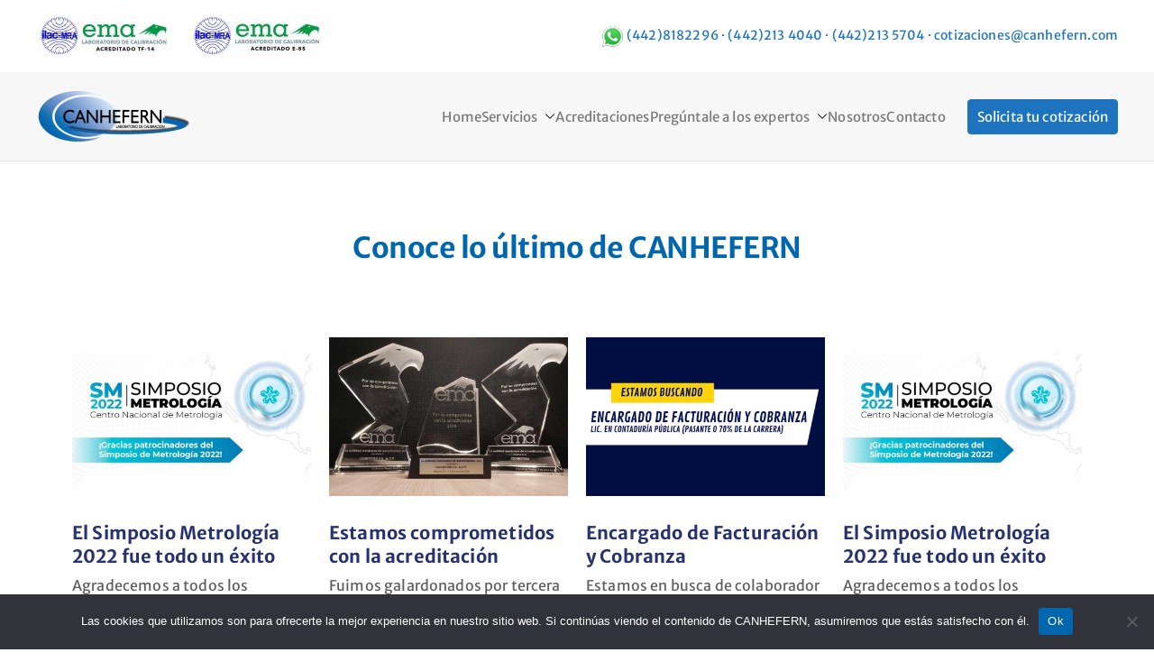

--- FILE ---
content_type: text/html; charset=UTF-8
request_url: https://canhefern.com/preguntale-a-los-expertos/blog-2/
body_size: 161149
content:

<!doctype html>
		<html lang="en-US">
		
	<head>

				<meta charset="UTF-8">
		<meta name="viewport" content="width=device-width, initial-scale=1">
		<link rel="profile" href="http://gmpg.org/xfn/11">
		
		<meta name='robots' content='index, follow, max-image-preview:large, max-snippet:-1, max-video-preview:-1' />

	<!-- This site is optimized with the Yoast SEO plugin v25.7 - https://yoast.com/wordpress/plugins/seo/ -->
	<title>Blog - CANHEFERN Laboratorio acreditado ante la EMA en las áreas de Eléctrica y Tiempo y Frecuencia</title>
	<link rel="canonical" href="https://canhefern.com/preguntale-a-los-expertos/blog-2/" />
	<meta property="og:locale" content="en_US" />
	<meta property="og:type" content="article" />
	<meta property="og:title" content="Blog - CANHEFERN Laboratorio acreditado ante la EMA en las áreas de Eléctrica y Tiempo y Frecuencia" />
	<meta property="og:description" content="Conoce lo último de CANHEFERN El Simposio Metrología 2022 fue todo un éxito Agradecemos a todos los patrocinadores del Simposio de Metrología 2022, su apoyo y participación. Ver más Estamos comprometidos con la acreditación Fuimos galardonados por tercera ocasión con el reconocimiento de compromiso con la acreditación en el día mundial de la acreditación. Ver [&hellip;]" />
	<meta property="og:url" content="https://canhefern.com/preguntale-a-los-expertos/blog-2/" />
	<meta property="og:site_name" content="CANHEFERN Laboratorio acreditado ante la EMA en las áreas de Eléctrica y Tiempo y Frecuencia" />
	<meta property="article:modified_time" content="2022-12-12T16:18:13+00:00" />
	<meta property="og:image" content="https://canhefern.com/wp-content/uploads/2022/11/SimposioMetrologia.jpg" />
	<meta name="twitter:card" content="summary_large_image" />
	<meta name="twitter:label1" content="Est. reading time" />
	<meta name="twitter:data1" content="3 minutes" />
	<script type="application/ld+json" class="yoast-schema-graph">{"@context":"https://schema.org","@graph":[{"@type":"WebPage","@id":"https://canhefern.com/preguntale-a-los-expertos/blog-2/","url":"https://canhefern.com/preguntale-a-los-expertos/blog-2/","name":"Blog - CANHEFERN Laboratorio acreditado ante la EMA en las áreas de Eléctrica y Tiempo y Frecuencia","isPartOf":{"@id":"https://canhefern.com/#website"},"primaryImageOfPage":{"@id":"https://canhefern.com/preguntale-a-los-expertos/blog-2/#primaryimage"},"image":{"@id":"https://canhefern.com/preguntale-a-los-expertos/blog-2/#primaryimage"},"thumbnailUrl":"https://canhefern.com/wp-content/uploads/2022/11/SimposioMetrologia.jpg","datePublished":"2022-11-23T15:01:50+00:00","dateModified":"2022-12-12T16:18:13+00:00","breadcrumb":{"@id":"https://canhefern.com/preguntale-a-los-expertos/blog-2/#breadcrumb"},"inLanguage":"en-US","potentialAction":[{"@type":"ReadAction","target":["https://canhefern.com/preguntale-a-los-expertos/blog-2/"]}]},{"@type":"ImageObject","inLanguage":"en-US","@id":"https://canhefern.com/preguntale-a-los-expertos/blog-2/#primaryimage","url":"https://canhefern.com/wp-content/uploads/2022/11/SimposioMetrologia.jpg","contentUrl":"https://canhefern.com/wp-content/uploads/2022/11/SimposioMetrologia.jpg","width":900,"height":600},{"@type":"BreadcrumbList","@id":"https://canhefern.com/preguntale-a-los-expertos/blog-2/#breadcrumb","itemListElement":[{"@type":"ListItem","position":1,"name":"Home","item":"https://canhefern.com/"},{"@type":"ListItem","position":2,"name":"Pregúntale a los expertos","item":"https://canhefern.com/preguntale-a-los-expertos/"},{"@type":"ListItem","position":3,"name":"Blog"}]},{"@type":"WebSite","@id":"https://canhefern.com/#website","url":"https://canhefern.com/","name":"CANHEFERN Laboratorio acreditado ante la EMA en las áreas de Eléctrica y Tiempo y Frecuencia","description":"","publisher":{"@id":"https://canhefern.com/#organization"},"potentialAction":[{"@type":"SearchAction","target":{"@type":"EntryPoint","urlTemplate":"https://canhefern.com/?s={search_term_string}"},"query-input":{"@type":"PropertyValueSpecification","valueRequired":true,"valueName":"search_term_string"}}],"inLanguage":"en-US"},{"@type":"Organization","@id":"https://canhefern.com/#organization","name":"CANHEFERN Laboratorio acreditado ante la EMA en las áreas de Eléctrica y Tiempo y Frecuencia","url":"https://canhefern.com/","logo":{"@type":"ImageObject","inLanguage":"en-US","@id":"https://canhefern.com/#/schema/logo/image/","url":"https://canhefern.com/wp-content/uploads/2022/11/cropped-logo-canhefern-22-e1668039276158.png","contentUrl":"https://canhefern.com/wp-content/uploads/2022/11/cropped-logo-canhefern-22-e1668039276158.png","width":170,"height":58,"caption":"CANHEFERN Laboratorio acreditado ante la EMA en las áreas de Eléctrica y Tiempo y Frecuencia"},"image":{"@id":"https://canhefern.com/#/schema/logo/image/"}}]}</script>
	<!-- / Yoast SEO plugin. -->


<link rel='dns-prefetch' href='//fonts.googleapis.com' />
<link rel="alternate" type="application/rss+xml" title="CANHEFERN Laboratorio acreditado ante la EMA en las áreas de Eléctrica y Tiempo y Frecuencia &raquo; Feed" href="https://canhefern.com/feed/" />
<link rel="alternate" type="application/rss+xml" title="CANHEFERN Laboratorio acreditado ante la EMA en las áreas de Eléctrica y Tiempo y Frecuencia &raquo; Comments Feed" href="https://canhefern.com/comments/feed/" />
<link rel="alternate" title="oEmbed (JSON)" type="application/json+oembed" href="https://canhefern.com/wp-json/oembed/1.0/embed?url=https%3A%2F%2Fcanhefern.com%2Fpreguntale-a-los-expertos%2Fblog-2%2F" />
<link rel="alternate" title="oEmbed (XML)" type="text/xml+oembed" href="https://canhefern.com/wp-json/oembed/1.0/embed?url=https%3A%2F%2Fcanhefern.com%2Fpreguntale-a-los-expertos%2Fblog-2%2F&#038;format=xml" />
<style id='wp-img-auto-sizes-contain-inline-css' type='text/css'>
img:is([sizes=auto i],[sizes^="auto," i]){contain-intrinsic-size:3000px 1500px}
/*# sourceURL=wp-img-auto-sizes-contain-inline-css */
</style>
<style id='wp-emoji-styles-inline-css' type='text/css'>

	img.wp-smiley, img.emoji {
		display: inline !important;
		border: none !important;
		box-shadow: none !important;
		height: 1em !important;
		width: 1em !important;
		margin: 0 0.07em !important;
		vertical-align: -0.1em !important;
		background: none !important;
		padding: 0 !important;
	}
/*# sourceURL=wp-emoji-styles-inline-css */
</style>
<link rel='stylesheet' id='contact-form-7-css' href='https://canhefern.com/wp-content/plugins/contact-form-7/includes/css/styles.css?ver=6.1.1' type='text/css' media='all' />
<link rel='stylesheet' id='cookie-notice-front-css' href='https://canhefern.com/wp-content/plugins/cookie-notice/css/front.min.css?ver=2.5.7' type='text/css' media='all' />
<link rel='stylesheet' id='font-awesome-all-css' href='https://canhefern.com/wp-content/themes/zakra/inc/customizer/customind/assets/fontawesome/v6/css/all.min.css?ver=6.2.4' type='text/css' media='all' />
<link rel='stylesheet' id='zakra_google_fonts-css' href='https://fonts.googleapis.com/css?family=Merriweather+Sans%3A0%7CRaleway%3A600&#038;ver=4.1.8' type='text/css' media='all' />
<link rel='stylesheet' id='zakra-style-css' href='https://canhefern.com/wp-content/themes/zakra/style.css?ver=4.1.8' type='text/css' media='all' />
<style id='zakra-style-inline-css' type='text/css'>
.zak-header-builder .zak-header-buttons .zak-header-button .zak-button{padding-top:5px;padding-right:10px;padding-bottom:5px;padding-left:10px;}.zak-footer-builder .zak-footer-main-row ul li{border-bottom-width:0px;}.zak-footer-builder .zak-footer-main-row ul li{border-bottom-color:#282d22;}:root{--top-grid-columns: 4;
			--main-grid-columns: 4;
			--bottom-grid-columns: 1;
			} .zak-footer-builder .zak-bottom-row{justify-items: center;} .zak-footer-builder .zak-footer-main-row .widget-title, .zak-footer-builder .zak-footer-main-row h1, .zak-footer-builder .zak-footer-main-row h2, .zak-footer-builder .zak-footer-main-row h3, .zak-footer-builder .zak-footer-main-row h4, .zak-footer-builder .zak-footer-main-row h5, .zak-footer-builder .zak-footer-main-row h6{color:#ffb716;}.zak-footer-builder .zak-footer-bottom-row .zak-footer-col{flex-direction: column;}.zak-footer-builder .zak-footer-main-row .zak-footer-col{flex-direction: column;}.zak-footer-builder .zak-footer-top-row .zak-footer-col{flex-direction: column;}.zak-footer-builder .zak-copyright{text-align: center;}.zak-footer-builder .zak-footer-nav{display: flex; justify-content: center;}.zak-footer-builder .zak-footer-nav-2{display: flex; justify-content: center;}.zak-footer-builder .zak-html-1{text-align: center;}.zak-footer-builder .zak-html-2{text-align: center;}.zak-footer-builder .footer-social-icons{text-align: ;}.zak-footer-builder .widget-footer-sidebar-1{text-align: ;}.zak-footer-builder .widget-footer-sidebar-2{text-align: ;}.zak-footer-builder .widget-footer-sidebar-3{text-align: ;}.zak-footer-builder .widget-footer-sidebar-4{text-align: ;}.zak-footer-builder .widget-footer-bar-col-1-sidebar{text-align: ;}.zak-footer-builder .widget-footer-bar-col-2-sidebar{text-align: ;} :root{--zakra-color-1: #eaf3fb;--zakra-color-2: #bfdcf3;--zakra-color-3: #94c4eb;--zakra-color-4: #6aace2;--zakra-color-5: #257bc1;--zakra-color-6: #1d6096;--zakra-color-7: #15446b;--zakra-color-8: #0c2941;--zakra-color-9: #040e16;}.zak-container{max-width:1200px;} .zak-container--boxed .zak-site{max-width:1200px;}@media screen and (min-width: 768px) {.zak-primary{width:70%;}}a:hover, a:focus,
				.zak-primary-nav ul li:hover > a,
				.zak-primary-nav ul .current_page_item > a,
				.zak-entry-summary a,
				.zak-entry-meta a, .zak-post-content .zak-entry-footer a:hover,
				.pagebuilder-content a, .zak-style-2 .zak-entry-meta span,
				.zak-style-2 .zak-entry-meta a,
				.entry-title:hover a,
				.zak-breadcrumbs .trail-items a,
				.breadcrumbs .trail-items a,
				.entry-content a,
				.edit-link a,
				.zak-footer-bar a:hover,
				.widget li a,
				#comments .comment-content a,
				#comments .reply,
				button:hover,
				.zak-button:hover,
				.zak-entry-footer .edit-link a,
				.zak-header-action .yith-wcwl-items-count .yith-wcwl-icon span,
				.pagebuilder-content a, .zak-entry-footer a,
				.zak-header-buttons .zak-header-button--2 .zak-button,
				.zak-header-buttons .zak-header-button .zak-button:hover,
				.woocommerce-cart .coupon button.button{color:rgb(30,115,190);}.zak-post-content .entry-button:hover .zak-icon,
				.zak-error-404 .zak-button:hover svg,
				.zak-style-2 .zak-entry-meta span .zak-icon,
				.entry-button .zak-icon{fill:rgb(30,115,190);}blockquote, .wp-block-quote,
				button, input[type="button"],
				input[type="reset"],
				input[type="submit"],
				.wp-block-button .wp-block-button__link,
				blockquote.has-text-align-right, .wp-block-quote.has-text-align-right,
				button:hover,
				.wp-block-button .wp-block-button__link:hover,
				.zak-button:hover,
				.zak-header-buttons .zak-header-button .zak-button,
				.zak-header-buttons .zak-header-button.zak-header-button--2 .zak-button,
				.zak-header-buttons .zak-header-button .zak-button:hover,
				.woocommerce-cart .coupon button.button,
				.woocommerce-cart .actions > button.button{border-color:rgb(30,115,190);}.zak-primary-nav.zak-layout-1-style-2 > ul > li.current_page_item > a::before,
				.zak-primary-nav.zak-layout-1-style-2 > ul a:hover::before,
				.zak-primary-nav.zak-layout-1-style-2 > ul > li.current-menu-item > a::before,
				.zak-primary-nav.zak-layout-1-style-3 > ul > li.current_page_item > a::before,
				.zak-primary-nav.zak-layout-1-style-3 > ul > li.current-menu-item > a::before,
				.zak-primary-nav.zak-layout-1-style-4 > ul > li.current_page_item > a::before,
				.zak-primary-nav.zak-layout-1-style-4 > ul > li.current-menu-item > a::before,
				.zak-scroll-to-top:hover, button, input[type="button"], input[type="reset"],
				input[type="submit"], .zak-header-buttons .zak-header-button--1 .zak-button,
				.wp-block-button .wp-block-button__link,
				.zak-menu-item-cart .cart-page-link .count,
				.widget .wp-block-heading::before,
				#comments .comments-title::before,
				#comments .comment-reply-title::before,
				.widget .widget-title::before,
				.zak-footer-builder .zak-footer-main-row .widget .wp-block-heading::before,
				.zak-footer-builder .zak-footer-top-row .widget .wp-block-heading::before,
				.zak-footer-builder .zak-footer-bottom-row .widget .wp-block-heading::before,
				.zak-footer-builder .zak-footer-main-row .widget .widget-title::before,
				.zak-footer-builder .zak-footer-top-row .widget .widget-title::before,
				.zak-footer-builder .zak-footer-bottom-row .widget .widget-title::before,
				.woocommerce-cart .actions .coupon button.button:hover,
				.woocommerce-cart .actions > button.button,
				.woocommerce-cart .actions > button.button:hover{background-color:rgb(30,115,190);}button, input[type="button"],
				input[type="reset"],
				input[type="submit"],
				.wp-block-button .wp-block-button__link,
				.zak-button{border-color:rgb(30,115,190);background-color:rgb(30,115,190);}body, .woocommerce-ordering select{color:#7a7a7a;}body{font-family:Merriweather Sans;font-weight:400;font-size:15px;line-height:1.8;}h1, h2, h3, h4, h5, h6{font-family:Raleway;font-weight:600;line-height:1.3;}h1{font-family:default;font-weight:500;font-size:3.6rem;line-height:1.3;}h2{font-family:default;font-weight:500;font-size:3.24rem;line-height:1.3;}h3{font-family:default;font-weight:500;font-size:2.88rem;line-height:1.3;}h4{font-family:default;font-weight:500;font-size:2.52rem;line-height:1.3;}h5{font-family:default;font-weight:500;font-size:1.89072rem;line-height:1.3;}h6{font-family:default;font-weight:500;font-size:1.62rem;line-height:1.3;}.site-title{color:#blank;}.zak-header .zak-top-bar{color:rgb(30,115,190);}.zak-header .zak-top-bar{background-color:rgb(255,255,255);background-size:contain;}.zak-header .zak-main-header{background-color:rgb(247,247,247);background-size:contain;}.zak-header-buttons .zak-header-button.zak-header-button--1 .zak-button{padding-top:5px;padding-right:10px;padding-bottom:5px;padding-left:10px;}.zak-header .main-navigation{border-bottom-color:rgb(255,255,255);}.zak-primary-nav ul li:not(.current-menu-item):hover > a, .zak-primary-nav.zak-menu-item--layout-2 > ul > li:not(.current-menu-item):hover > a, .zak-primary-nav ul li:not(.current-menu-item):hover > a, .zak-main-nav.zak-primary-nav ul.zak-primary-menu li:not(.current-menu-item):hover > a{color:rgb(0,102,173);}.zak-primary-nav ul li:hover > .zak-icon, .zak-primary-nav.zak-menu-item--layout-2 > ul > li:hover > .zak-icon{fill:rgb(0,102,173);}.zak-primary-nav.zak-layout-1-style-2 > ul li a:hover::before{background-color:rgb(0,102,173);}.zak-primary-nav ul li:active > a, .zak-primary-nav ul > li:not(.zak-header-button).current_page_item > a, .zak-primary-nav ul > li:not(.zak-header-button).current_page_ancestor > a, .zak-primary-nav ul > li:not(.zak-header-button).current-menu-item > a, .zak-primary-nav ul > li:not(.zak-header-button).current-menu-ancestor > a{color:rgb(0,102,173);}.zak-primary-nav.zak-layout-1-style-2 ul > li:not(.zak-header-button).current_page_item > a::before, .zak-primary-nav.zak-layout-1-style-2 ul > li:not(.zak-header-button).current_page_ancestor > a::before, .zak-primary-nav.zak-layout-1-style-2 ul > li:not(.zak-header-button).current-menu-item > a::before, .zak-primary-nav.zak-layout-1-style-2 ul > li:not(.zak-header-button).current-menu-ancestor > a::before, .zak-primary-nav.zak-layout-1-style-3 ul > li:not(.zak-header-button).current_page_item > a::before, .zak-primary-nav.zak-layout-1-style-3 ul > li:not(.zak-header-button).current_page_ancestor > a::before, .zak-primary-nav.zak-layout-1-style-3 ul > li:not(.zak-header-button).current-menu-item > a::before, .zak-primary-nav.zak-layout-1-style-3 ul > li:not(.zak-header-button).current-menu-ancestor > a::before, .zak-primary-nav.zak-layout-1-style-4 ul > li:not(.zak-header-button).current_page_item > a::before, .zak-primary-nav.zak-layout-1-style-4 ul > li:not(.zak-header-button).current_page_ancestor > a::before, .zak-primary-nav.zak-layout-1-style-4 ul > li:not(.zak-header-button).current-menu-item > a::before, .zak-primary-nav.zak-layout-1-style-4 ul > li:not(.zak-header-button).current-menu-ancestor > a::before{background-color:rgb(0,102,173);}.zak-primary-nav ul li:hover > .zak-icon, .zak-primary-nav.zak-menu-item--layout-2 > ul > li span{fill:rgb(0,102,173);}.has-page-header .zak-page-header{padding-top:30px;padding-right:0px;padding-bottom:30px;padding-left:0px;}.zak-page-header .zak-page-title, .zakra-single-article .zak-entry-header .entry-title{color:#5b5b5b;}.zak-page-header, .zak-container--separate .zak-page-header{background-color:#eaf6fa;background-position:center center;background-size:contain;}.zak-page-header .breadcrumb-trail ul li{color:#5b5b5b;}.zak-page-header .breadcrumb-trail ul li::after{color:#7b7b7b;}.zak-page-header .breadcrumb-trail ul li a{color:#000000;}.zak-page-header .breadcrumb-trail ul li a:hover {color:#ffb716;}.zak-page-header .zak-page-title, .zakra-single-article .zak-entry-header .entry-title{font-family:default;font-weight:500;line-height:1.3;}.zak-footer-cols{background-color:rgb(39,50,114);}.zak-footer .zak-footer-cols .widget-title, .zak-footer-cols h1, .zak-footer-cols h2, .zak-footer-cols h3, .zak-footer-cols h4, .zak-footer-cols h5, .zak-footer-cols h6{color:#ffb716;}.zak-footer .zak-footer-cols, .zak-footer .zak-footer-cols p{color:#cccccc;}.zak-footer .zak-footer-cols a, .zak-footer-col .widget ul a{color:#ffffff;}.zak-footer .zak-footer-cols a:hover, .zak-footer-col .widget ul a:hover, .zak-footer .zak-footer-cols a:focus{color:#ffb716;}.zak-footer-cols ul li{border-bottom-width:0px;}.zak-footer-cols ul li{border-bottom-color:#282d22;}.zak-footer-bar{background-color:#081726;}.zak-footer-bar{color:#cccccc;}.zak-footer-bar a{color:#ffffff;}.zak-footer-bar a:hover, .zak-footer-bar a:focus{color:#ffb716;}
/*# sourceURL=zakra-style-inline-css */
</style>
<link rel='stylesheet' id='elementor-icons-css' href='https://canhefern.com/wp-content/plugins/elementor/assets/lib/eicons/css/elementor-icons.min.css?ver=5.43.0' type='text/css' media='all' />
<link rel='stylesheet' id='elementor-frontend-css' href='https://canhefern.com/wp-content/plugins/elementor/assets/css/frontend.min.css?ver=3.31.2' type='text/css' media='all' />
<link rel='stylesheet' id='elementor-post-5-css' href='https://canhefern.com/wp-content/uploads/elementor/css/post-5.css?ver=1756159512' type='text/css' media='all' />
<link rel='stylesheet' id='font-awesome-5-all-css' href='https://canhefern.com/wp-content/plugins/elementor/assets/lib/font-awesome/css/all.min.css?ver=3.31.2' type='text/css' media='all' />
<link rel='stylesheet' id='font-awesome-4-shim-css' href='https://canhefern.com/wp-content/plugins/elementor/assets/lib/font-awesome/css/v4-shims.min.css?ver=3.31.2' type='text/css' media='all' />
<link rel='stylesheet' id='widget-menu-anchor-css' href='https://canhefern.com/wp-content/plugins/elementor/assets/css/widget-menu-anchor.min.css?ver=3.31.2' type='text/css' media='all' />
<link rel='stylesheet' id='widget-heading-css' href='https://canhefern.com/wp-content/plugins/elementor/assets/css/widget-heading.min.css?ver=3.31.2' type='text/css' media='all' />
<link rel='stylesheet' id='e-animation-sink-css' href='https://canhefern.com/wp-content/plugins/elementor/assets/lib/animations/styles/e-animation-sink.min.css?ver=3.31.2' type='text/css' media='all' />
<link rel='stylesheet' id='widget-image-box-css' href='https://canhefern.com/wp-content/plugins/elementor/assets/css/widget-image-box.min.css?ver=3.31.2' type='text/css' media='all' />
<link rel='stylesheet' id='e-animation-grow-css' href='https://canhefern.com/wp-content/plugins/elementor/assets/lib/animations/styles/e-animation-grow.min.css?ver=3.31.2' type='text/css' media='all' />
<link rel='stylesheet' id='widget-icon-box-css' href='https://canhefern.com/wp-content/plugins/elementor/assets/css/widget-icon-box.min.css?ver=3.31.2' type='text/css' media='all' />
<link rel='stylesheet' id='widget-icon-list-css' href='https://canhefern.com/wp-content/plugins/elementor/assets/css/widget-icon-list.min.css?ver=3.31.2' type='text/css' media='all' />
<link rel='stylesheet' id='elementor-post-1746-css' href='https://canhefern.com/wp-content/uploads/elementor/css/post-1746.css?ver=1756606862' type='text/css' media='all' />
<link rel='stylesheet' id='ekit-widget-styles-css' href='https://canhefern.com/wp-content/plugins/elementskit-lite/widgets/init/assets/css/widget-styles.css?ver=3.6.1' type='text/css' media='all' />
<link rel='stylesheet' id='ekit-responsive-css' href='https://canhefern.com/wp-content/plugins/elementskit-lite/widgets/init/assets/css/responsive.css?ver=3.6.1' type='text/css' media='all' />
<link rel='stylesheet' id='elementor-gf-local-roboto-css' href='https://canhefern.com/wp-content/uploads/elementor/google-fonts/css/roboto.css?ver=1756159136' type='text/css' media='all' />
<link rel='stylesheet' id='elementor-gf-local-robotoslab-css' href='https://canhefern.com/wp-content/uploads/elementor/google-fonts/css/robotoslab.css?ver=1756159139' type='text/css' media='all' />
<link rel='stylesheet' id='elementor-gf-local-merriweathersans-css' href='https://canhefern.com/wp-content/uploads/elementor/google-fonts/css/merriweathersans.css?ver=1756159141' type='text/css' media='all' />
<link rel='stylesheet' id='elementor-icons-shared-0-css' href='https://canhefern.com/wp-content/plugins/elementor/assets/lib/font-awesome/css/fontawesome.min.css?ver=5.15.3' type='text/css' media='all' />
<link rel='stylesheet' id='elementor-icons-fa-brands-css' href='https://canhefern.com/wp-content/plugins/elementor/assets/lib/font-awesome/css/brands.min.css?ver=5.15.3' type='text/css' media='all' />
<link rel='stylesheet' id='elementor-icons-ekiticons-css' href='https://canhefern.com/wp-content/plugins/elementskit-lite/modules/elementskit-icon-pack/assets/css/ekiticons.css?ver=3.6.1' type='text/css' media='all' />
<script type="text/javascript" id="cookie-notice-front-js-before">
/* <![CDATA[ */
var cnArgs = {"ajaxUrl":"https:\/\/canhefern.com\/wp-admin\/admin-ajax.php","nonce":"b5ba0d48e3","hideEffect":"fade","position":"bottom","onScroll":false,"onScrollOffset":100,"onClick":false,"cookieName":"cookie_notice_accepted","cookieTime":2592000,"cookieTimeRejected":2592000,"globalCookie":false,"redirection":false,"cache":true,"revokeCookies":false,"revokeCookiesOpt":"automatic"};

//# sourceURL=cookie-notice-front-js-before
/* ]]> */
</script>
<script type="text/javascript" src="https://canhefern.com/wp-content/plugins/cookie-notice/js/front.min.js?ver=2.5.7" id="cookie-notice-front-js"></script>
<script type="text/javascript" src="https://canhefern.com/wp-includes/js/jquery/jquery.min.js?ver=3.7.1" id="jquery-core-js"></script>
<script type="text/javascript" src="https://canhefern.com/wp-includes/js/jquery/jquery-migrate.min.js?ver=3.4.1" id="jquery-migrate-js"></script>
<script type="text/javascript" src="https://canhefern.com/wp-content/plugins/elementor/assets/lib/font-awesome/js/v4-shims.min.js?ver=3.31.2" id="font-awesome-4-shim-js"></script>
<link rel="https://api.w.org/" href="https://canhefern.com/wp-json/" /><link rel="alternate" title="JSON" type="application/json" href="https://canhefern.com/wp-json/wp/v2/pages/1746" /><link rel="EditURI" type="application/rsd+xml" title="RSD" href="https://canhefern.com/xmlrpc.php?rsd" />
<meta name="generator" content="WordPress 6.9" />
<link rel='shortlink' href='https://canhefern.com/?p=1746' />
<meta name="generator" content="Elementor 3.31.2; features: additional_custom_breakpoints, e_element_cache; settings: css_print_method-external, google_font-enabled, font_display-swap">
			<style>
				.e-con.e-parent:nth-of-type(n+4):not(.e-lazyloaded):not(.e-no-lazyload),
				.e-con.e-parent:nth-of-type(n+4):not(.e-lazyloaded):not(.e-no-lazyload) * {
					background-image: none !important;
				}
				@media screen and (max-height: 1024px) {
					.e-con.e-parent:nth-of-type(n+3):not(.e-lazyloaded):not(.e-no-lazyload),
					.e-con.e-parent:nth-of-type(n+3):not(.e-lazyloaded):not(.e-no-lazyload) * {
						background-image: none !important;
					}
				}
				@media screen and (max-height: 640px) {
					.e-con.e-parent:nth-of-type(n+2):not(.e-lazyloaded):not(.e-no-lazyload),
					.e-con.e-parent:nth-of-type(n+2):not(.e-lazyloaded):not(.e-no-lazyload) * {
						background-image: none !important;
					}
				}
			</style>
			
		<style type="text/css">
			            .site-title {
                position: absolute;
                clip: rect(1px, 1px, 1px, 1px);
            }

			
			            .site-description {
                position: absolute;
                clip: rect(1px, 1px, 1px, 1px);
            }

					</style>

		<link rel="icon" href="https://canhefern.com/wp-content/uploads/2022/11/cropped-cropped-logo-canhefern-22-e1668039276158-32x32.png" sizes="32x32" />
<link rel="icon" href="https://canhefern.com/wp-content/uploads/2022/11/cropped-cropped-logo-canhefern-22-e1668039276158-192x192.png" sizes="192x192" />
<link rel="apple-touch-icon" href="https://canhefern.com/wp-content/uploads/2022/11/cropped-cropped-logo-canhefern-22-e1668039276158-180x180.png" />
<meta name="msapplication-TileImage" content="https://canhefern.com/wp-content/uploads/2022/11/cropped-cropped-logo-canhefern-22-e1668039276158-270x270.png" />
		<style type="text/css" id="wp-custom-css">
			.header-bar-social-icons {
	float: right;
}
.header-bar-social-icons a {
	color: #ffffff;
}
.product-attribute {
 display: none !important;
}

		</style>
		
	<style id='wp-block-paragraph-inline-css' type='text/css'>
.is-small-text{font-size:.875em}.is-regular-text{font-size:1em}.is-large-text{font-size:2.25em}.is-larger-text{font-size:3em}.has-drop-cap:not(:focus):first-letter{float:left;font-size:8.4em;font-style:normal;font-weight:100;line-height:.68;margin:.05em .1em 0 0;text-transform:uppercase}body.rtl .has-drop-cap:not(:focus):first-letter{float:none;margin-left:.1em}p.has-drop-cap.has-background{overflow:hidden}:root :where(p.has-background){padding:1.25em 2.375em}:where(p.has-text-color:not(.has-link-color)) a{color:inherit}p.has-text-align-left[style*="writing-mode:vertical-lr"],p.has-text-align-right[style*="writing-mode:vertical-rl"]{rotate:180deg}
/*# sourceURL=https://canhefern.com/wp-includes/blocks/paragraph/style.min.css */
</style>
<style id='global-styles-inline-css' type='text/css'>
:root{--wp--preset--aspect-ratio--square: 1;--wp--preset--aspect-ratio--4-3: 4/3;--wp--preset--aspect-ratio--3-4: 3/4;--wp--preset--aspect-ratio--3-2: 3/2;--wp--preset--aspect-ratio--2-3: 2/3;--wp--preset--aspect-ratio--16-9: 16/9;--wp--preset--aspect-ratio--9-16: 9/16;--wp--preset--color--black: #000000;--wp--preset--color--cyan-bluish-gray: #abb8c3;--wp--preset--color--white: #ffffff;--wp--preset--color--pale-pink: #f78da7;--wp--preset--color--vivid-red: #cf2e2e;--wp--preset--color--luminous-vivid-orange: #ff6900;--wp--preset--color--luminous-vivid-amber: #fcb900;--wp--preset--color--light-green-cyan: #7bdcb5;--wp--preset--color--vivid-green-cyan: #00d084;--wp--preset--color--pale-cyan-blue: #8ed1fc;--wp--preset--color--vivid-cyan-blue: #0693e3;--wp--preset--color--vivid-purple: #9b51e0;--wp--preset--gradient--vivid-cyan-blue-to-vivid-purple: linear-gradient(135deg,rgb(6,147,227) 0%,rgb(155,81,224) 100%);--wp--preset--gradient--light-green-cyan-to-vivid-green-cyan: linear-gradient(135deg,rgb(122,220,180) 0%,rgb(0,208,130) 100%);--wp--preset--gradient--luminous-vivid-amber-to-luminous-vivid-orange: linear-gradient(135deg,rgb(252,185,0) 0%,rgb(255,105,0) 100%);--wp--preset--gradient--luminous-vivid-orange-to-vivid-red: linear-gradient(135deg,rgb(255,105,0) 0%,rgb(207,46,46) 100%);--wp--preset--gradient--very-light-gray-to-cyan-bluish-gray: linear-gradient(135deg,rgb(238,238,238) 0%,rgb(169,184,195) 100%);--wp--preset--gradient--cool-to-warm-spectrum: linear-gradient(135deg,rgb(74,234,220) 0%,rgb(151,120,209) 20%,rgb(207,42,186) 40%,rgb(238,44,130) 60%,rgb(251,105,98) 80%,rgb(254,248,76) 100%);--wp--preset--gradient--blush-light-purple: linear-gradient(135deg,rgb(255,206,236) 0%,rgb(152,150,240) 100%);--wp--preset--gradient--blush-bordeaux: linear-gradient(135deg,rgb(254,205,165) 0%,rgb(254,45,45) 50%,rgb(107,0,62) 100%);--wp--preset--gradient--luminous-dusk: linear-gradient(135deg,rgb(255,203,112) 0%,rgb(199,81,192) 50%,rgb(65,88,208) 100%);--wp--preset--gradient--pale-ocean: linear-gradient(135deg,rgb(255,245,203) 0%,rgb(182,227,212) 50%,rgb(51,167,181) 100%);--wp--preset--gradient--electric-grass: linear-gradient(135deg,rgb(202,248,128) 0%,rgb(113,206,126) 100%);--wp--preset--gradient--midnight: linear-gradient(135deg,rgb(2,3,129) 0%,rgb(40,116,252) 100%);--wp--preset--font-size--small: 13px;--wp--preset--font-size--medium: 20px;--wp--preset--font-size--large: 36px;--wp--preset--font-size--x-large: 42px;--wp--preset--spacing--20: 0.44rem;--wp--preset--spacing--30: 0.67rem;--wp--preset--spacing--40: 1rem;--wp--preset--spacing--50: 1.5rem;--wp--preset--spacing--60: 2.25rem;--wp--preset--spacing--70: 3.38rem;--wp--preset--spacing--80: 5.06rem;--wp--preset--shadow--natural: 6px 6px 9px rgba(0, 0, 0, 0.2);--wp--preset--shadow--deep: 12px 12px 50px rgba(0, 0, 0, 0.4);--wp--preset--shadow--sharp: 6px 6px 0px rgba(0, 0, 0, 0.2);--wp--preset--shadow--outlined: 6px 6px 0px -3px rgb(255, 255, 255), 6px 6px rgb(0, 0, 0);--wp--preset--shadow--crisp: 6px 6px 0px rgb(0, 0, 0);}:root { --wp--style--global--content-size: 760px;--wp--style--global--wide-size: 1160px; }:where(body) { margin: 0; }.wp-site-blocks > .alignleft { float: left; margin-right: 2em; }.wp-site-blocks > .alignright { float: right; margin-left: 2em; }.wp-site-blocks > .aligncenter { justify-content: center; margin-left: auto; margin-right: auto; }:where(.wp-site-blocks) > * { margin-block-start: 24px; margin-block-end: 0; }:where(.wp-site-blocks) > :first-child { margin-block-start: 0; }:where(.wp-site-blocks) > :last-child { margin-block-end: 0; }:root { --wp--style--block-gap: 24px; }:root :where(.is-layout-flow) > :first-child{margin-block-start: 0;}:root :where(.is-layout-flow) > :last-child{margin-block-end: 0;}:root :where(.is-layout-flow) > *{margin-block-start: 24px;margin-block-end: 0;}:root :where(.is-layout-constrained) > :first-child{margin-block-start: 0;}:root :where(.is-layout-constrained) > :last-child{margin-block-end: 0;}:root :where(.is-layout-constrained) > *{margin-block-start: 24px;margin-block-end: 0;}:root :where(.is-layout-flex){gap: 24px;}:root :where(.is-layout-grid){gap: 24px;}.is-layout-flow > .alignleft{float: left;margin-inline-start: 0;margin-inline-end: 2em;}.is-layout-flow > .alignright{float: right;margin-inline-start: 2em;margin-inline-end: 0;}.is-layout-flow > .aligncenter{margin-left: auto !important;margin-right: auto !important;}.is-layout-constrained > .alignleft{float: left;margin-inline-start: 0;margin-inline-end: 2em;}.is-layout-constrained > .alignright{float: right;margin-inline-start: 2em;margin-inline-end: 0;}.is-layout-constrained > .aligncenter{margin-left: auto !important;margin-right: auto !important;}.is-layout-constrained > :where(:not(.alignleft):not(.alignright):not(.alignfull)){max-width: var(--wp--style--global--content-size);margin-left: auto !important;margin-right: auto !important;}.is-layout-constrained > .alignwide{max-width: var(--wp--style--global--wide-size);}body .is-layout-flex{display: flex;}.is-layout-flex{flex-wrap: wrap;align-items: center;}.is-layout-flex > :is(*, div){margin: 0;}body .is-layout-grid{display: grid;}.is-layout-grid > :is(*, div){margin: 0;}body{padding-top: 0px;padding-right: 0px;padding-bottom: 0px;padding-left: 0px;}a:where(:not(.wp-element-button)){text-decoration: underline;}:root :where(.wp-element-button, .wp-block-button__link){background-color: #32373c;border-width: 0;color: #fff;font-family: inherit;font-size: inherit;font-style: inherit;font-weight: inherit;letter-spacing: inherit;line-height: inherit;padding-top: calc(0.667em + 2px);padding-right: calc(1.333em + 2px);padding-bottom: calc(0.667em + 2px);padding-left: calc(1.333em + 2px);text-decoration: none;text-transform: inherit;}.has-black-color{color: var(--wp--preset--color--black) !important;}.has-cyan-bluish-gray-color{color: var(--wp--preset--color--cyan-bluish-gray) !important;}.has-white-color{color: var(--wp--preset--color--white) !important;}.has-pale-pink-color{color: var(--wp--preset--color--pale-pink) !important;}.has-vivid-red-color{color: var(--wp--preset--color--vivid-red) !important;}.has-luminous-vivid-orange-color{color: var(--wp--preset--color--luminous-vivid-orange) !important;}.has-luminous-vivid-amber-color{color: var(--wp--preset--color--luminous-vivid-amber) !important;}.has-light-green-cyan-color{color: var(--wp--preset--color--light-green-cyan) !important;}.has-vivid-green-cyan-color{color: var(--wp--preset--color--vivid-green-cyan) !important;}.has-pale-cyan-blue-color{color: var(--wp--preset--color--pale-cyan-blue) !important;}.has-vivid-cyan-blue-color{color: var(--wp--preset--color--vivid-cyan-blue) !important;}.has-vivid-purple-color{color: var(--wp--preset--color--vivid-purple) !important;}.has-black-background-color{background-color: var(--wp--preset--color--black) !important;}.has-cyan-bluish-gray-background-color{background-color: var(--wp--preset--color--cyan-bluish-gray) !important;}.has-white-background-color{background-color: var(--wp--preset--color--white) !important;}.has-pale-pink-background-color{background-color: var(--wp--preset--color--pale-pink) !important;}.has-vivid-red-background-color{background-color: var(--wp--preset--color--vivid-red) !important;}.has-luminous-vivid-orange-background-color{background-color: var(--wp--preset--color--luminous-vivid-orange) !important;}.has-luminous-vivid-amber-background-color{background-color: var(--wp--preset--color--luminous-vivid-amber) !important;}.has-light-green-cyan-background-color{background-color: var(--wp--preset--color--light-green-cyan) !important;}.has-vivid-green-cyan-background-color{background-color: var(--wp--preset--color--vivid-green-cyan) !important;}.has-pale-cyan-blue-background-color{background-color: var(--wp--preset--color--pale-cyan-blue) !important;}.has-vivid-cyan-blue-background-color{background-color: var(--wp--preset--color--vivid-cyan-blue) !important;}.has-vivid-purple-background-color{background-color: var(--wp--preset--color--vivid-purple) !important;}.has-black-border-color{border-color: var(--wp--preset--color--black) !important;}.has-cyan-bluish-gray-border-color{border-color: var(--wp--preset--color--cyan-bluish-gray) !important;}.has-white-border-color{border-color: var(--wp--preset--color--white) !important;}.has-pale-pink-border-color{border-color: var(--wp--preset--color--pale-pink) !important;}.has-vivid-red-border-color{border-color: var(--wp--preset--color--vivid-red) !important;}.has-luminous-vivid-orange-border-color{border-color: var(--wp--preset--color--luminous-vivid-orange) !important;}.has-luminous-vivid-amber-border-color{border-color: var(--wp--preset--color--luminous-vivid-amber) !important;}.has-light-green-cyan-border-color{border-color: var(--wp--preset--color--light-green-cyan) !important;}.has-vivid-green-cyan-border-color{border-color: var(--wp--preset--color--vivid-green-cyan) !important;}.has-pale-cyan-blue-border-color{border-color: var(--wp--preset--color--pale-cyan-blue) !important;}.has-vivid-cyan-blue-border-color{border-color: var(--wp--preset--color--vivid-cyan-blue) !important;}.has-vivid-purple-border-color{border-color: var(--wp--preset--color--vivid-purple) !important;}.has-vivid-cyan-blue-to-vivid-purple-gradient-background{background: var(--wp--preset--gradient--vivid-cyan-blue-to-vivid-purple) !important;}.has-light-green-cyan-to-vivid-green-cyan-gradient-background{background: var(--wp--preset--gradient--light-green-cyan-to-vivid-green-cyan) !important;}.has-luminous-vivid-amber-to-luminous-vivid-orange-gradient-background{background: var(--wp--preset--gradient--luminous-vivid-amber-to-luminous-vivid-orange) !important;}.has-luminous-vivid-orange-to-vivid-red-gradient-background{background: var(--wp--preset--gradient--luminous-vivid-orange-to-vivid-red) !important;}.has-very-light-gray-to-cyan-bluish-gray-gradient-background{background: var(--wp--preset--gradient--very-light-gray-to-cyan-bluish-gray) !important;}.has-cool-to-warm-spectrum-gradient-background{background: var(--wp--preset--gradient--cool-to-warm-spectrum) !important;}.has-blush-light-purple-gradient-background{background: var(--wp--preset--gradient--blush-light-purple) !important;}.has-blush-bordeaux-gradient-background{background: var(--wp--preset--gradient--blush-bordeaux) !important;}.has-luminous-dusk-gradient-background{background: var(--wp--preset--gradient--luminous-dusk) !important;}.has-pale-ocean-gradient-background{background: var(--wp--preset--gradient--pale-ocean) !important;}.has-electric-grass-gradient-background{background: var(--wp--preset--gradient--electric-grass) !important;}.has-midnight-gradient-background{background: var(--wp--preset--gradient--midnight) !important;}.has-small-font-size{font-size: var(--wp--preset--font-size--small) !important;}.has-medium-font-size{font-size: var(--wp--preset--font-size--medium) !important;}.has-large-font-size{font-size: var(--wp--preset--font-size--large) !important;}.has-x-large-font-size{font-size: var(--wp--preset--font-size--x-large) !important;}
/*# sourceURL=global-styles-inline-css */
</style>
</head>

<body class="wp-singular page-template page-template-elementor_header_footer page page-id-1746 page-child parent-pageid-1769 wp-custom-logo wp-theme-zakra cookies-not-set zak-site-layout--stretched zak-container--wide zak-content-area--bordered has-page-header elementor-default elementor-template-full-width elementor-kit-5 elementor-page elementor-page-1746">


		<div id="page" class="zak-site">
				<a class="skip-link screen-reader-text" href="#zak-content">Skip to content</a>
		
		<header id="zak-masthead" class="zak-header zak-layout-1 zak-layout-1-style-1">
		
			
<div class="zak-top-bar ">
	<div class="zak-container zak-top-bar-container">
		<div class="zak-row">
			<div class="zak-top-bar__1">

				<img class="alignnone wp-image-1074 size-full" src="https://canhefern.com/wp-content/uploads/2022/11/CAN-TF14-e1668374520557.jpg" alt="" width="151" height="52" />      <img class="alignnone wp-image-1075 size-full" src="https://canhefern.com/wp-content/uploads/2022/11/CAN-E85-e1668374595500.jpg" alt="" width="150" height="52" />
			</div> <!-- /.zak-top-bar__1 -->

				
			<div class="zak-top-bar__2">

					<img class="alignnone size-full wp-image-2913" src="https://canhefern.com/wp-content/uploads/2022/12/WA-Icon3.jpg" alt="" width="25" height="25" /> <a href="https://wa.link/3w6eid" target="_blank" rel="noopener">(442)8182296</a> · (442)213 4040 · (442)213 5704 · <a href="mailto:cotizaciones@canhefern.com">cotizaciones@canhefern.com</a>
			</div> <!-- /.zak-top-bar__2 -->

							</div> <!-- /.zak-row -->
	</div> <!-- /.zak-container -->
</div> <!-- /.zak-top-bar -->

					<div class="zak-main-header">
			<div class="zak-container">
				<div class="zak-row">
		
	<div class="zak-header-col zak-header-col--1">

		
<div class="site-branding">
	<a href="https://canhefern.com/" class="custom-logo-link" rel="home"><img width="170" height="58" src="https://canhefern.com/wp-content/uploads/2022/11/cropped-logo-canhefern-22-e1668039276158.png" class="custom-logo" alt="CANHEFERN Laboratorio acreditado ante la EMA en las áreas de Eléctrica y Tiempo y Frecuencia" decoding="async" /></a>	<div class="site-info-wrap">
		
		<p class="site-title ">
		<a href="https://canhefern.com/" rel="home">CANHEFERN Laboratorio acreditado ante la EMA en las áreas de Eléctrica y Tiempo y Frecuencia</a>
	</p>


	</div>
</div><!-- .site-branding -->

	</div> <!-- /.zak-header__block--one -->

	<div class="zak-header-col zak-header-col--2">

					
<nav id="zak-primary-nav" class="zak-main-nav main-navigation zak-primary-nav zak-layout-1-style-1">
	<ul id="zak-primary-menu" class="zak-primary-menu"><li id="menu-item-1273" class="menu-item menu-item-type-post_type menu-item-object-page menu-item-home menu-item-1273"><a href="https://canhefern.com/">Home</a></li>
<li id="menu-item-1759" class="menu-item menu-item-type-post_type menu-item-object-page menu-item-has-children menu-item-1759"><a href="https://canhefern.com/servicios/">Servicios<span role="button" tabindex="0" class="zak-submenu-toggle" onkeypress=""><svg class="zak-icon zak-dropdown-icon" xmlns="http://www.w3.org/2000/svg" xml:space="preserve" viewBox="0 0 24 24"><path d="M12 17.5c-.3 0-.5-.1-.7-.3l-9-9c-.4-.4-.4-1 0-1.4s1-.4 1.4 0l8.3 8.3 8.3-8.3c.4-.4 1-.4 1.4 0s.4 1 0 1.4l-9 9c-.2.2-.4.3-.7.3z"/></svg></span></a>
<ul class="sub-menu">
	<li id="menu-item-1680" class="menu-item menu-item-type-post_type menu-item-object-page menu-item-1680"><a href="https://canhefern.com/servicios/calibracion-electrica/">Calibración eléctrica</a></li>
	<li id="menu-item-1695" class="menu-item menu-item-type-post_type menu-item-object-page menu-item-1695"><a href="https://canhefern.com/servicios/calibracion-tiempo-y-frecuencia/">Calibración tiempo y frecuencia</a></li>
</ul>
</li>
<li id="menu-item-1737" class="menu-item menu-item-type-post_type menu-item-object-page menu-item-1737"><a href="https://canhefern.com/acreditaciones/">Acreditaciones</a></li>
<li id="menu-item-1771" class="menu-item menu-item-type-post_type menu-item-object-page current-page-ancestor menu-item-has-children menu-item-1771"><a href="https://canhefern.com/preguntale-a-los-expertos/">Pregúntale a los expertos<span role="button" tabindex="0" class="zak-submenu-toggle" onkeypress=""><svg class="zak-icon zak-dropdown-icon" xmlns="http://www.w3.org/2000/svg" xml:space="preserve" viewBox="0 0 24 24"><path d="M12 17.5c-.3 0-.5-.1-.7-.3l-9-9c-.4-.4-.4-1 0-1.4s1-.4 1.4 0l8.3 8.3 8.3-8.3c.4-.4 1-.4 1.4 0s.4 1 0 1.4l-9 9c-.2.2-.4.3-.7.3z"/></svg></span></a>
<ul class="sub-menu">
	<li id="menu-item-2794" class="menu-item menu-item-type-custom menu-item-object-custom menu-item-2794"><a href="https://canhefern.com/preguntale-a-los-expertos/#blog">Blog</a></li>
	<li id="menu-item-2793" class="menu-item menu-item-type-custom menu-item-object-custom menu-item-2793"><a href="https://canhefern.com/preguntale-a-los-expertos/#sitiosdeinteres">Sitios de Interés</a></li>
	<li id="menu-item-2796" class="menu-item menu-item-type-custom menu-item-object-custom menu-item-2796"><a href="https://canhefern.com/preguntale-a-los-expertos/#noticias">Noticias de la Industria</a></li>
</ul>
</li>
<li id="menu-item-1775" class="menu-item menu-item-type-post_type menu-item-object-page menu-item-1775"><a href="https://canhefern.com/nosotros/">Nosotros</a></li>
<li id="menu-item-1782" class="menu-item menu-item-type-post_type menu-item-object-page menu-item-1782"><a href="https://canhefern.com/contacto/">Contacto</a></li>
</ul></nav><!-- #zak-primary-nav -->

	<div class="zak-header-buttons zak-header-buttons--desktop">
		
		<div class="zak-header-button zak-header-button--1">
			<a class="zak-button" href="https://canhefern.com/cotiza/"
							   class="">

				Solicita tu cotización			</a>
		</div>

			
	</div> <!-- /.zak-header-buttons -->
	

<div class="zak-toggle-menu "

	>

	
	<button class="zak-menu-toggle"
			aria-label="Primary Menu" >

		<svg class="zak-icon zakra-icon--bars" xmlns="http://www.w3.org/2000/svg" viewBox="0 0 24 24"><path d="M21 19H3a1 1 0 0 1 0-2h18a1 1 0 0 1 0 2Zm0-6H3a1 1 0 0 1 0-2h18a1 1 0 0 1 0 2Zm0-6H3a1 1 0 0 1 0-2h18a1 1 0 0 1 0 2Z" /></svg>
	</button> <!-- /.zak-menu-toggle -->

	<nav id="zak-mobile-nav" class="zak-main-nav zak-mobile-nav"

		>

		<div class="zak-mobile-nav__header">
			
			<!-- Mobile nav close icon. -->
			<button id="zak-mobile-nav-close" class="zak-mobile-nav-close" aria-label="Close Button">
				<svg class="zak-icon zakra-icon--x-mark" xmlns="http://www.w3.org/2000/svg" viewBox="0 0 24 24"><path d="m14 12 7.6-7.6c.6-.6.6-1.5 0-2-.6-.6-1.5-.6-2 0L12 10 4.4 2.4c-.6-.6-1.5-.6-2 0s-.6 1.5 0 2L10 12l-7.6 7.6c-.6.6-.6 1.5 0 2 .3.3.6.4 1 .4s.7-.1 1-.4L12 14l7.6 7.6c.3.3.6.4 1 .4s.7-.1 1-.4c.6-.6.6-1.5 0-2L14 12z" /></svg>			</button>
		</div> <!-- /.zak-mobile-nav__header -->

		<ul id="zak-mobile-menu" class="zak-mobile-menu"><li class="menu-item menu-item-type-post_type menu-item-object-page menu-item-home menu-item-1273"><a href="https://canhefern.com/">Home</a></li>
<li class="menu-item menu-item-type-post_type menu-item-object-page menu-item-has-children menu-item-1759"><a href="https://canhefern.com/servicios/">Servicios</a><span role="button" tabindex="0" class="zak-submenu-toggle" onkeypress=""><svg class="zak-icon zak-dropdown-icon" xmlns="http://www.w3.org/2000/svg" xml:space="preserve" viewBox="0 0 24 24"><path d="M12 17.5c-.3 0-.5-.1-.7-.3l-9-9c-.4-.4-.4-1 0-1.4s1-.4 1.4 0l8.3 8.3 8.3-8.3c.4-.4 1-.4 1.4 0s.4 1 0 1.4l-9 9c-.2.2-.4.3-.7.3z"/></svg></span>
<ul class="sub-menu">
	<li class="menu-item menu-item-type-post_type menu-item-object-page menu-item-1680"><a href="https://canhefern.com/servicios/calibracion-electrica/">Calibración eléctrica</a></li>
	<li class="menu-item menu-item-type-post_type menu-item-object-page menu-item-1695"><a href="https://canhefern.com/servicios/calibracion-tiempo-y-frecuencia/">Calibración tiempo y frecuencia</a></li>
</ul>
</li>
<li class="menu-item menu-item-type-post_type menu-item-object-page menu-item-1737"><a href="https://canhefern.com/acreditaciones/">Acreditaciones</a></li>
<li class="menu-item menu-item-type-post_type menu-item-object-page current-page-ancestor menu-item-has-children menu-item-1771"><a href="https://canhefern.com/preguntale-a-los-expertos/">Pregúntale a los expertos</a><span role="button" tabindex="0" class="zak-submenu-toggle" onkeypress=""><svg class="zak-icon zak-dropdown-icon" xmlns="http://www.w3.org/2000/svg" xml:space="preserve" viewBox="0 0 24 24"><path d="M12 17.5c-.3 0-.5-.1-.7-.3l-9-9c-.4-.4-.4-1 0-1.4s1-.4 1.4 0l8.3 8.3 8.3-8.3c.4-.4 1-.4 1.4 0s.4 1 0 1.4l-9 9c-.2.2-.4.3-.7.3z"/></svg></span>
<ul class="sub-menu">
	<li class="menu-item menu-item-type-custom menu-item-object-custom menu-item-2794"><a href="https://canhefern.com/preguntale-a-los-expertos/#blog">Blog</a></li>
	<li class="menu-item menu-item-type-custom menu-item-object-custom menu-item-2793"><a href="https://canhefern.com/preguntale-a-los-expertos/#sitiosdeinteres">Sitios de Interés</a></li>
	<li class="menu-item menu-item-type-custom menu-item-object-custom menu-item-2796"><a href="https://canhefern.com/preguntale-a-los-expertos/#noticias">Noticias de la Industria</a></li>
</ul>
</li>
<li class="menu-item menu-item-type-post_type menu-item-object-page menu-item-1775"><a href="https://canhefern.com/nosotros/">Nosotros</a></li>
<li class="menu-item menu-item-type-post_type menu-item-object-page menu-item-1782"><a href="https://canhefern.com/contacto/">Contacto</a></li>
</ul>
			<div class="zak-mobile-menu-label">
							</div>

		
	</nav> <!-- /#zak-mobile-nav-->

</div> <!-- /.zak-toggle-menu -->

				</div> <!-- /.zak-header__block-two -->

				</div> <!-- /.zak-row -->
			</div> <!-- /.zak-container -->
		</div> <!-- /.zak-main-header -->
		
				</header><!-- #zak-masthead -->
		

		<div id="zak-content" class="zak-content">
					<div class="zak-container">
				<div class="zak-row">
				<div data-elementor-type="wp-page" data-elementor-id="1746" class="elementor elementor-1746">
						<section class="elementor-section elementor-top-section elementor-element elementor-element-3538a249 elementor-section-full_width elementor-section-height-default elementor-section-height-default" data-id="3538a249" data-element_type="section">
						<div class="elementor-container elementor-column-gap-no">
					<div class="elementor-column elementor-col-100 elementor-top-column elementor-element elementor-element-72e3c35a" data-id="72e3c35a" data-element_type="column">
			<div class="elementor-widget-wrap elementor-element-populated">
						<div class="elementor-element elementor-element-0ec94e7 elementor-widget elementor-widget-menu-anchor" data-id="0ec94e7" data-element_type="widget" data-widget_type="menu-anchor.default">
				<div class="elementor-widget-container">
							<div class="elementor-menu-anchor" id="blog"></div>
						</div>
				</div>
				<div class="elementor-element elementor-element-356f60f7 elementor-widget elementor-widget-heading" data-id="356f60f7" data-element_type="widget" data-widget_type="heading.default">
				<div class="elementor-widget-container">
					<h3 class="elementor-heading-title elementor-size-default">Conoce lo último de CANHEFERN</h3>				</div>
				</div>
				<section class="elementor-section elementor-inner-section elementor-element elementor-element-769f0e70 elementor-section-boxed elementor-section-height-default elementor-section-height-default" data-id="769f0e70" data-element_type="section">
						<div class="elementor-container elementor-column-gap-default">
					<div class="elementor-column elementor-col-25 elementor-inner-column elementor-element elementor-element-598c25f6" data-id="598c25f6" data-element_type="column">
			<div class="elementor-widget-wrap elementor-element-populated">
						<div class="elementor-element elementor-element-3a20e831 elementor-position-top elementor-widget elementor-widget-image-box" data-id="3a20e831" data-element_type="widget" data-widget_type="image-box.default">
				<div class="elementor-widget-container">
					<div class="elementor-image-box-wrapper"><figure class="elementor-image-box-img"><a href="https://www.linkedin.com/feed/update/urn:li:activity:6997968518864404481/?actorCompanyId=9423404" target="_blank" tabindex="-1"><img fetchpriority="high" decoding="async" width="900" height="600" src="https://canhefern.com/wp-content/uploads/2022/11/SimposioMetrologia.jpg" class="elementor-animation-sink attachment-full size-full wp-image-1395" alt="" srcset="https://canhefern.com/wp-content/uploads/2022/11/SimposioMetrologia.jpg 900w, https://canhefern.com/wp-content/uploads/2022/11/SimposioMetrologia-300x200.jpg 300w, https://canhefern.com/wp-content/uploads/2022/11/SimposioMetrologia-768x512.jpg 768w" sizes="(max-width: 900px) 100vw, 900px" /></a></figure><div class="elementor-image-box-content"><h4 class="elementor-image-box-title"><a href="https://www.linkedin.com/feed/update/urn:li:activity:6997968518864404481/?actorCompanyId=9423404" target="_blank">El Simposio Metrología 2022 fue todo un éxito</a></h4><p class="elementor-image-box-description">Agradecemos a todos los patrocinadores del Simposio de Metrología 2022, su apoyo y participación.</p></div></div>				</div>
				</div>
				<div class="elementor-element elementor-element-237ec4d1 elementor-mobile-align-left elementor-align-left elementor-widget elementor-widget-button" data-id="237ec4d1" data-element_type="widget" data-widget_type="button.default">
				<div class="elementor-widget-container">
									<div class="elementor-button-wrapper">
					<a class="elementor-button elementor-button-link elementor-size-sm" href="https://www.linkedin.com/feed/update/urn:li:activity:6997968518864404481/?actorCompanyId=9423404" target="_blank">
						<span class="elementor-button-content-wrapper">
									<span class="elementor-button-text">Ver más</span>
					</span>
					</a>
				</div>
								</div>
				</div>
					</div>
		</div>
				<div class="elementor-column elementor-col-25 elementor-inner-column elementor-element elementor-element-59ed221f" data-id="59ed221f" data-element_type="column">
			<div class="elementor-widget-wrap elementor-element-populated">
						<div class="elementor-element elementor-element-6006fd34 elementor-position-top elementor-widget elementor-widget-image-box" data-id="6006fd34" data-element_type="widget" data-widget_type="image-box.default">
				<div class="elementor-widget-container">
					<div class="elementor-image-box-wrapper"><figure class="elementor-image-box-img"><a href="https://www.linkedin.com/feed/update/urn:li:activity:6943624795737518080/?actorCompanyId=9423404" target="_blank" tabindex="-1"><img decoding="async" width="900" height="600" src="https://canhefern.com/wp-content/uploads/2022/11/Reconocimiento-Acreditacion.jpg" class="elementor-animation-sink attachment-full size-full wp-image-1581" alt="" srcset="https://canhefern.com/wp-content/uploads/2022/11/Reconocimiento-Acreditacion.jpg 900w, https://canhefern.com/wp-content/uploads/2022/11/Reconocimiento-Acreditacion-300x200.jpg 300w, https://canhefern.com/wp-content/uploads/2022/11/Reconocimiento-Acreditacion-768x512.jpg 768w" sizes="(max-width: 900px) 100vw, 900px" /></a></figure><div class="elementor-image-box-content"><h4 class="elementor-image-box-title"><a href="https://www.linkedin.com/feed/update/urn:li:activity:6943624795737518080/?actorCompanyId=9423404" target="_blank">Estamos comprometidos con la acreditación</a></h4><p class="elementor-image-box-description">Fuimos galardonados por tercera ocasión con el reconocimiento de compromiso con la acreditación en el día mundial de la acreditación.</p></div></div>				</div>
				</div>
				<div class="elementor-element elementor-element-18cfb494 elementor-mobile-align-left elementor-align-left elementor-widget elementor-widget-button" data-id="18cfb494" data-element_type="widget" data-widget_type="button.default">
				<div class="elementor-widget-container">
									<div class="elementor-button-wrapper">
					<a class="elementor-button elementor-button-link elementor-size-sm" href="https://www.linkedin.com/feed/update/urn:li:activity:6943624795737518080/?actorCompanyId=9423404" target="_blank">
						<span class="elementor-button-content-wrapper">
									<span class="elementor-button-text">Ver más</span>
					</span>
					</a>
				</div>
								</div>
				</div>
					</div>
		</div>
				<div class="elementor-column elementor-col-25 elementor-inner-column elementor-element elementor-element-2666299a" data-id="2666299a" data-element_type="column">
			<div class="elementor-widget-wrap elementor-element-populated">
						<div class="elementor-element elementor-element-16dabf92 elementor-position-top elementor-widget elementor-widget-image-box" data-id="16dabf92" data-element_type="widget" data-widget_type="image-box.default">
				<div class="elementor-widget-container">
					<div class="elementor-image-box-wrapper"><figure class="elementor-image-box-img"><a href="https://www.linkedin.com/feed/update/urn:li:activity:6996468218051665920" target="_blank" tabindex="-1"><img decoding="async" width="900" height="600" src="https://canhefern.com/wp-content/uploads/2022/11/FacturacionCobranza.jpg" class="elementor-animation-sink attachment-full size-full wp-image-1592" alt="" srcset="https://canhefern.com/wp-content/uploads/2022/11/FacturacionCobranza.jpg 900w, https://canhefern.com/wp-content/uploads/2022/11/FacturacionCobranza-300x200.jpg 300w, https://canhefern.com/wp-content/uploads/2022/11/FacturacionCobranza-768x512.jpg 768w" sizes="(max-width: 900px) 100vw, 900px" /></a></figure><div class="elementor-image-box-content"><h4 class="elementor-image-box-title"><a href="https://www.linkedin.com/feed/update/urn:li:activity:6996468218051665920" target="_blank">Encargado de Facturación y Cobranza</a></h4><p class="elementor-image-box-description">Estamos en busca de colaborador para trabajo en la zona de los Arcos, Querétaro.</p></div></div>				</div>
				</div>
				<div class="elementor-element elementor-element-301f58fe elementor-mobile-align-left elementor-align-left elementor-widget elementor-widget-button" data-id="301f58fe" data-element_type="widget" data-widget_type="button.default">
				<div class="elementor-widget-container">
									<div class="elementor-button-wrapper">
					<a class="elementor-button elementor-button-link elementor-size-sm" href="https://www.linkedin.com/feed/update/urn:li:activity:6996468218051665920" target="_blank">
						<span class="elementor-button-content-wrapper">
									<span class="elementor-button-text">Ver más</span>
					</span>
					</a>
				</div>
								</div>
				</div>
					</div>
		</div>
				<div class="elementor-column elementor-col-25 elementor-inner-column elementor-element elementor-element-5c4858be" data-id="5c4858be" data-element_type="column">
			<div class="elementor-widget-wrap elementor-element-populated">
						<div class="elementor-element elementor-element-694188a6 elementor-position-top elementor-widget elementor-widget-image-box" data-id="694188a6" data-element_type="widget" data-widget_type="image-box.default">
				<div class="elementor-widget-container">
					<div class="elementor-image-box-wrapper"><figure class="elementor-image-box-img"><a href="https://zakrademos.com/agency/2020/06/19/successful-marketing-ads-for-your-business/" target="_blank" tabindex="-1"><img fetchpriority="high" decoding="async" width="900" height="600" src="https://canhefern.com/wp-content/uploads/2022/11/SimposioMetrologia.jpg" class="elementor-animation-sink attachment-full size-full wp-image-1395" alt="" srcset="https://canhefern.com/wp-content/uploads/2022/11/SimposioMetrologia.jpg 900w, https://canhefern.com/wp-content/uploads/2022/11/SimposioMetrologia-300x200.jpg 300w, https://canhefern.com/wp-content/uploads/2022/11/SimposioMetrologia-768x512.jpg 768w" sizes="(max-width: 900px) 100vw, 900px" /></a></figure><div class="elementor-image-box-content"><h4 class="elementor-image-box-title"><a href="https://zakrademos.com/agency/2020/06/19/successful-marketing-ads-for-your-business/" target="_blank">El Simposio Metrología 2022 fue todo un éxito</a></h4><p class="elementor-image-box-description">Agradecemos a todos los patrocinadores del Simposio de Metrología 2022, su apoyo y participación fue clave para la realización del evento.​</p></div></div>				</div>
				</div>
				<div class="elementor-element elementor-element-3b6cbf36 elementor-mobile-align-left elementor-align-left elementor-widget elementor-widget-button" data-id="3b6cbf36" data-element_type="widget" data-widget_type="button.default">
				<div class="elementor-widget-container">
									<div class="elementor-button-wrapper">
					<a class="elementor-button elementor-button-link elementor-size-sm" href="https://www.linkedin.com/feed/update/urn:li:activity:6997968518864404481/?actorCompanyId=9423404" target="_blank">
						<span class="elementor-button-content-wrapper">
									<span class="elementor-button-text">Ver más</span>
					</span>
					</a>
				</div>
								</div>
				</div>
					</div>
		</div>
					</div>
		</section>
					</div>
		</div>
					</div>
		</section>
				<section class="elementor-section elementor-top-section elementor-element elementor-element-4148bce2 elementor-section-content-middle elementor-section-boxed elementor-section-height-default elementor-section-height-default" data-id="4148bce2" data-element_type="section" data-settings="{&quot;background_background&quot;:&quot;classic&quot;}">
						<div class="elementor-container elementor-column-gap-no">
					<div class="elementor-column elementor-col-100 elementor-top-column elementor-element elementor-element-667554e7" data-id="667554e7" data-element_type="column">
			<div class="elementor-widget-wrap elementor-element-populated">
						<div class="elementor-element elementor-element-a68dcba elementor-widget elementor-widget-heading" data-id="a68dcba" data-element_type="widget" data-widget_type="heading.default">
				<div class="elementor-widget-container">
					<h4 class="elementor-heading-title elementor-size-default">Sitios de interés</h4>				</div>
				</div>
				<div class="elementor-element elementor-element-967e425 elementor-widget elementor-widget-menu-anchor" data-id="967e425" data-element_type="widget" data-widget_type="menu-anchor.default">
				<div class="elementor-widget-container">
							<div class="elementor-menu-anchor" id="sitiosdeinteres"></div>
						</div>
				</div>
				<section class="elementor-section elementor-inner-section elementor-element elementor-element-4821a2cc elementor-section-boxed elementor-section-height-default elementor-section-height-default" data-id="4821a2cc" data-element_type="section">
						<div class="elementor-container elementor-column-gap-default">
					<div class="elementor-column elementor-col-50 elementor-inner-column elementor-element elementor-element-7c56f944" data-id="7c56f944" data-element_type="column">
			<div class="elementor-widget-wrap elementor-element-populated">
						<div class="elementor-element elementor-element-e044812 elementor-position-left elementor-view-default elementor-mobile-position-top elementor-widget elementor-widget-icon-box" data-id="e044812" data-element_type="widget" data-widget_type="icon-box.default">
				<div class="elementor-widget-container">
							<div class="elementor-icon-box-wrapper">

						<div class="elementor-icon-box-icon">
				<a href="https://www.gob.mx/cenam" class="elementor-icon elementor-animation-grow" tabindex="-1">
				<svg xmlns="http://www.w3.org/2000/svg" xmlns:xlink="http://www.w3.org/1999/xlink" id="Capa_1" x="0px" y="0px" viewBox="0 0 709 236" style="enable-background:new 0 0 709 236;" xml:space="preserve"><style type="text/css">	.st0{fill:#BB882D;}	.st1{fill:#BC882D;}	.st2{fill:#BD8B31;}	.st3{fill:#FEFEFD;}</style><g>	<g>		<path class="st0" d="M123.84,122.91c-8.81-1.63-17.21-3.19-25.62-4.74c-5.07-0.94-10.14-1.89-15.22-2.8   c-0.92-0.16-1.48-0.51-1.79-1.45c-2.73-8.45-5.47-16.89-8.28-25.31c-0.37-1.12-0.01-1.42,0.97-1.73   c11.99-3.85,23.97-7.71,35.93-11.65c1.38-0.45,1.67,0.11,2.01,1.21c2.35,7.45,4.8,14.87,7.09,22.34c0.47,1.54,1.23,2.18,2.75,2.46   c6.12,1.12,12.21,2.42,18.34,3.5c1.42,0.25,1.91,0.64,1.82,2.12c-0.41,6.87,2.03,12.81,6.31,18.03c0.88,1.08,0.88,1.64-0.05,2.6   c-6.22,6.45-12.41,12.94-18.57,19.45c-0.73,0.77-1.52,0.85-2.46,0.85c-3.57-0.03-7.15,0.09-10.71-0.07   c-1.86-0.08-2.42,0.39-2.41,2.33c0.1,13.53,0.01,27.06,0.13,40.59c0.02,2.1-0.62,2.52-2.56,2.46c-4.46-0.14-4.49-0.03-5.92-4.39   c-3.53-10.73-7.02-21.48-10.59-32.21c-0.58-1.75-0.36-2.95,1.02-4.37c8.93-9.22,17.73-18.56,26.58-27.87   C122.93,123.92,123.23,123.58,123.84,122.91z"></path>		<path class="st0" d="M140.64,69.28c-0.57-4.51-1.09-8.79-1.65-13.05c-1.21-9.26-2.41-18.52-3.69-27.77   c-0.17-1.26,0.25-1.89,1.23-2.59c6.92-4.94,13.82-9.91,20.66-14.96c1.29-0.95,1.9-0.85,2.82,0.43   c7.2,9.97,14.46,19.91,21.76,29.82c0.85,1.15,0.74,1.69-0.39,2.49c-6.21,4.37-12.34,8.86-18.58,13.18   c-1.69,1.17-2.34,2.26-1.99,4.44c0.96,6.07,1.55,12.19,2.32,18.29c0.12,0.97-0.02,1.41-1.14,1.7   c-6.79,1.75-11.94,5.81-15.67,11.68c-0.68,1.07-1.18,1.26-2.34,0.7c-8.07-3.87-16.17-7.68-24.29-11.46   c-0.92-0.43-1.38-1-1.68-1.95c-1.1-3.55-2.39-7.04-3.4-10.62c-0.49-1.72-1.15-1.83-2.72-1.31c-13.04,4.3-26.12,8.48-39.16,12.79   c-1.67,0.55-2.3,0.28-2.84-1.44c-1.43-4.56-1.51-4.51,2.38-7.32c9.37-6.74,18.74-13.47,28.06-20.28c1.15-0.84,1.94-0.91,3.22-0.29   c11.7,5.61,23.44,11.13,35.17,16.68C139.27,68.7,139.83,68.92,140.64,69.28z"></path>		<path class="st0" d="M197.29,68.59c5.33-2.51,10.38-4.89,15.42-7.27c7.34-3.47,14.68-6.93,21.98-10.47   c1.04-0.5,1.75-0.46,2.66,0.21c6.98,5.11,13.98,10.2,21.01,15.24c1.06,0.76,1.38,1.22,0.47,2.45   c-7.3,9.89-14.55,19.82-21.72,29.82c-1.07,1.5-1.79,1.3-3.02,0.38c-6.09-4.53-12.26-8.96-18.33-13.51   c-1.44-1.08-2.59-1.24-4.25-0.42c-5.51,2.71-11.14,5.18-16.68,7.85c-1.17,0.56-1.75,0.58-2.52-0.62   c-3.74-5.82-9.1-9.45-15.76-11.18c-1.15-0.3-1.61-0.76-1.45-2.01c1.16-8.88,2.28-17.76,3.4-26.65c0.12-0.91,0.65-1.44,1.38-1.95   c3.11-2.18,6.13-4.48,9.27-6.61c1.24-0.84,1.31-1.37,0.41-2.59c-8.16-11.05-16.2-22.19-24.4-33.21c-1.25-1.69-0.99-2.36,0.61-3.42   c3.79-2.53,3.73-2.59,7.53,0.16c9.22,6.68,18.43,13.38,27.71,19.98c1.39,0.99,1.79,2,1.57,3.6c-1.48,10.82-2.9,21.65-4.33,32.48   C197.93,63.31,197.64,65.78,197.29,68.59z"></path>		<path class="st0" d="M215.53,121.92c4.89,5.15,9.54,10.04,14.19,14.93c4.71,4.96,9.4,9.94,14.16,14.84   c0.87,0.9,1.05,1.64,0.67,2.79c-2.71,8.14-5.4,16.28-7.99,24.45c-0.47,1.47-1.05,1.67-2.43,1.22   c-11.75-3.86-23.51-7.68-35.29-11.43c-1.61-0.51-1.43-1.29-1.01-2.54c2.48-7.33,4.85-14.7,7.37-22.03c0.48-1.4,0.35-2.3-0.69-3.38   c-4.38-4.54-8.65-9.18-12.99-13.76c-0.72-0.77-1.29-1.3-0.34-2.42c4.42-5.24,6.24-11.39,5.89-18.17   c-0.08-1.67,0.27-2.29,2.08-2.59c8.53-1.41,17.03-3,25.52-4.63c1.2-0.23,2.04,0.03,2.93,0.69c2.93,2.17,5.95,4.22,8.8,6.48   c1.41,1.12,2.05,0.77,3-0.54c8.09-11.2,16.27-22.35,24.36-33.55c0.8-1.11,1.3-1.37,2.45-0.47c5.18,4.03,4.57,1.93,2.61,8.08   c-3.39,10.62-6.92,21.2-10.3,31.82c-0.52,1.62-1.24,2.44-3.02,2.75c-12.77,2.25-25.53,4.62-38.28,6.96   C216.78,121.5,216.35,121.67,215.53,121.92z"></path>		<path class="st0" d="M170.08,155.45c-6.5,11.93-12.89,23.55-19.16,35.24c-0.95,1.78-1.96,2.41-4.02,2.37   c-8.2-0.14-16.41-0.08-24.61,0.02c-1.63,0.02-2.01-0.46-2-2.05c0.06-12.16,0.07-24.31-0.02-36.47c-0.01-1.79,0.55-2.14,2.2-2.11   c7.75,0.13,15.5,0.11,23.25,0.24c1.39,0.02,2.17-0.35,2.84-1.6c2.99-5.54,6.12-11.01,9.1-16.55c0.66-1.22,1.17-1.61,2.61-1.07   c6.37,2.37,12.79,2.31,19.12-0.17c1.44-0.56,2.04-0.32,2.76,1.05c4.03,7.57,8.15,15.09,12.31,22.58c0.65,1.16,0.79,2.14,0.33,3.41   c-1.18,3.28-2.08,6.67-3.35,9.91c-0.72,1.83-0.26,2.43,1.51,2.99c13.09,4.13,26.13,8.39,39.22,12.51   c1.68,0.53,1.91,1.12,1.33,2.69c-1.65,4.52-1.59,4.55-6.53,4.55c-11.17,0.01-22.34-0.06-33.5,0.06c-2.13,0.02-3.21-0.66-4.19-2.49   c-6.07-11.29-12.26-22.52-18.41-33.77C170.69,156.45,170.49,156.14,170.08,155.45z"></path>		<path class="st1" d="M173.42,87.84c-0.17,0.78-0.47,2.11-0.75,3.44c-0.28,1.31-0.06,2.51,1.28,3.06c1.47,0.6,2.26-0.5,2.89-1.56   c0.53-0.91,0.86-1.94,1.32-2.9c0.79-1.66,2.15-2.6,3.97-2.57c1.36,0.02,2.51,0.73,2.97,2.11c0.61,1.85,0.05,3.44-1.37,4.73   c-0.84,0.77-1.78,1.43-2.57,2.24c-0.76,0.77-1.38,1.68-0.65,2.83c0.76,1.19,1.83,1.26,2.98,0.72c1.16-0.54,2.28-1.19,3.44-1.75   c1.66-0.8,3.3-0.65,4.67,0.56c1.05,0.93,1.32,2.24,0.84,3.56c-0.6,1.67-1.94,2.48-3.65,2.67c-1.28,0.14-2.59,0.14-3.85,0.35   c-1.08,0.18-2.04,0.63-2.02,2.03c0.02,1.37,0.97,1.84,2.05,2.02c1.42,0.23,2.89,0.16,4.3,0.44c2.52,0.5,3.81,2.43,3.24,4.6   c-0.53,2.02-2.89,3.09-5.21,2.21c-1.27-0.48-2.42-1.25-3.66-1.83c-1.11-0.51-2.22-0.63-3.05,0.54c-0.85,1.21-0.2,2.18,0.63,3.01   c0.86,0.85,1.87,1.56,2.72,2.41c1.28,1.28,1.79,2.86,1.11,4.58c-0.47,1.18-1.4,1.93-2.8,1.99c-1.91,0.09-3.19-0.83-4.05-2.41   c-0.47-0.86-0.74-1.83-1.22-2.69c-0.62-1.1-1.21-2.48-2.87-1.94c-1.68,0.55-1.7,1.92-1.39,3.37c0.27,1.26,0.71,2.47,0.72,3.79   c0.01,1.13-0.33,2.09-1.07,2.91c-1.11,1.24-2.52,1.43-3.95,0.78c-1.62-0.74-2.33-2.18-2.17-3.92c0.13-1.43,0.56-2.82,0.76-4.25   c0.17-1.22-0.08-2.29-1.47-2.7c-1.33-0.39-1.98,0.55-2.55,1.43c-0.49,0.76-0.77,1.65-1.13,2.48c-0.81,1.88-2.04,3.23-4.27,3.15   c-1.5-0.06-2.61-0.8-3.06-2.29c-0.65-2.14,0.41-3.64,1.93-4.96c0.8-0.69,1.66-1.35,2.35-2.14c0.65-0.75,1.1-1.61,0.31-2.66   c-0.75-0.98-1.71-1.02-2.64-0.66c-1.19,0.46-2.29,1.18-3.45,1.73c-1.7,0.82-3.42,0.89-4.9-0.42c-0.94-0.84-1.4-2-0.97-3.3   c0.61-1.88,2-2.8,3.91-2.98c0.98-0.1,1.97-0.11,2.95-0.19c1.37-0.11,2.72-0.45,2.78-2.09c0.07-1.7-1.32-2.01-2.66-2.15   c-1.06-0.11-2.12-0.13-3.18-0.26c-1.89-0.23-3.29-1.12-3.81-3.06c-0.38-1.42,0.17-2.59,1.25-3.42c1.48-1.13,3.11-1.01,4.72-0.16   c1.01,0.53,2.01,1.08,3.03,1.57c1.15,0.56,2.2,0.52,3-0.65c0.77-1.13,0.22-2.06-0.54-2.84c-0.84-0.87-1.85-1.58-2.74-2.4   c-1.35-1.23-1.88-2.74-1.31-4.52c0.44-1.39,1.55-2.15,2.89-2.22c1.81-0.1,3.2,0.83,4.03,2.47c0.44,0.88,0.76,1.82,1.23,2.68   c0.62,1.12,1.25,2.46,2.9,1.93c1.76-0.56,1.52-2.06,1.32-3.42c-0.17-1.12-0.57-2.22-0.69-3.34c-0.25-2.36,1.4-4.38,3.54-4.46   C171.81,83.09,173.43,84.92,173.42,87.84z"></path>		<path class="st2" d="M617.08,206.97c-1.68,1.54-2.82,2.63-4,3.67c-0.76,0.66-1.87,0.77-2.52,0.27c-0.79-0.61,0.34-1.24,0.54-1.89   C612.03,205.98,614.45,207.17,617.08,206.97z"></path>		<path class="st3" d="M169.74,101.23c3.45-0.02,6.29,2.74,6.3,6.13c0.01,3.28-2.78,6.09-6.08,6.12c-3.49,0.04-6.22-2.65-6.22-6.14   C163.74,103.97,166.4,101.25,169.74,101.23z"></path>	</g>	<g>		<path class="st0" d="M86.04,224.44l5.61,1.7c-0.38,1.57-0.97,2.89-1.78,3.94c-0.81,1.06-1.82,1.85-3.02,2.39   c-1.2,0.54-2.73,0.81-4.59,0.81c-2.25,0-4.09-0.33-5.52-0.98c-1.43-0.65-2.66-1.81-3.7-3.45c-1.04-1.65-1.55-3.76-1.55-6.33   c0-3.43,0.91-6.06,2.73-7.9c1.82-1.84,4.4-2.76,7.74-2.76c2.61,0,4.66,0.53,6.16,1.58c1.49,1.06,2.6,2.68,3.33,4.86l-5.65,1.26   c-0.2-0.63-0.4-1.09-0.62-1.38c-0.36-0.49-0.8-0.87-1.31-1.13c-0.52-0.27-1.1-0.4-1.74-0.4c-1.45,0-2.56,0.58-3.34,1.75   c-0.58,0.86-0.88,2.23-0.88,4.08c0,2.3,0.35,3.87,1.05,4.72c0.7,0.85,1.68,1.28,2.94,1.28c1.22,0,2.15-0.35,2.78-1.03   C85.3,226.75,85.76,225.75,86.04,224.44z"></path>		<path class="st0" d="M93.94,212.2h17.16v4.42h-10.74v3.29h9.97v4.23h-9.97v4.08h11.05v4.69H93.94V212.2z"></path>		<path class="st0" d="M114.09,212.2h5.98l7.8,11.46V212.2h6.04v20.72h-6.04l-7.76-11.38v11.38h-6.02V212.2z"></path>		<path class="st0" d="M135.9,212.2h19.47v5.12h-6.53v15.61h-6.4v-15.61h-6.53V212.2z"></path>		<path class="st0" d="M157.53,232.92V212.2h10.67c1.98,0,3.49,0.17,4.54,0.51s1.89,0.97,2.53,1.89c0.64,0.92,0.96,2.04,0.96,3.36   c0,1.15-0.24,2.14-0.74,2.98c-0.49,0.83-1.16,1.51-2.02,2.03c-0.55,0.33-1.3,0.6-2.25,0.82c0.76,0.25,1.32,0.51,1.67,0.76   c0.24,0.17,0.58,0.53,1.02,1.09c0.45,0.56,0.75,0.99,0.9,1.29l3.1,6.01h-7.24l-3.42-6.33c-0.43-0.82-0.82-1.35-1.16-1.6   c-0.46-0.32-0.98-0.48-1.57-0.48h-0.57v8.41H157.53z M163.97,220.59h2.7c0.29,0,0.86-0.09,1.7-0.28c0.42-0.09,0.77-0.3,1.04-0.65   c0.27-0.35,0.4-0.75,0.4-1.2c0-0.67-0.21-1.18-0.64-1.54c-0.42-0.36-1.22-0.54-2.39-0.54h-2.81V220.59z"></path>		<path class="st0" d="M177.86,222.57c0-3.38,0.94-6.02,2.83-7.9c1.88-1.89,4.51-2.83,7.87-2.83c3.45,0,6.11,0.93,7.97,2.78   s2.8,4.44,2.8,7.78c0,2.42-0.41,4.41-1.22,5.96c-0.81,1.55-1.99,2.76-3.53,3.62c-1.54,0.86-3.46,1.29-5.76,1.29   c-2.34,0-4.27-0.37-5.8-1.12c-1.53-0.74-2.77-1.92-3.72-3.54C178.33,227.01,177.86,225,177.86,222.57z M184.26,222.6   c0,2.09,0.39,3.59,1.17,4.51c0.78,0.91,1.84,1.37,3.17,1.37c1.38,0,2.44-0.45,3.19-1.34c0.75-0.9,1.13-2.5,1.13-4.82   c0-1.95-0.39-3.38-1.18-4.28c-0.79-0.9-1.85-1.35-3.2-1.35c-1.29,0-2.33,0.46-3.11,1.37C184.65,218.98,184.26,220.49,184.26,222.6   z"></path>		<path class="st0" d="M210.86,212.2h5.98l7.8,11.46V212.2h6.04v20.72h-6.04l-7.76-11.38v11.38h-6.02V212.2z"></path>		<path class="st0" d="M246.58,229.5h-7.27l-1.01,3.42h-6.54l7.79-20.72h6.98l7.79,20.72h-6.71L246.58,229.5z M245.25,225.02   l-2.29-7.45l-2.26,7.45H245.25z"></path>		<path class="st0" d="M268.82,224.44l5.61,1.7c-0.38,1.57-0.97,2.89-1.78,3.94c-0.81,1.06-1.82,1.85-3.02,2.39   c-1.2,0.54-2.73,0.81-4.59,0.81c-2.25,0-4.09-0.33-5.52-0.98c-1.43-0.65-2.66-1.81-3.7-3.45c-1.04-1.65-1.55-3.76-1.55-6.33   c0-3.43,0.91-6.06,2.73-7.9c1.82-1.84,4.4-2.76,7.74-2.76c2.61,0,4.66,0.53,6.16,1.58c1.49,1.06,2.6,2.68,3.33,4.86l-5.65,1.26   c-0.2-0.63-0.4-1.09-0.62-1.38c-0.36-0.49-0.8-0.87-1.31-1.13c-0.52-0.27-1.1-0.4-1.74-0.4c-1.45,0-2.56,0.58-3.34,1.75   c-0.58,0.86-0.88,2.23-0.88,4.08c0,2.3,0.35,3.87,1.05,4.72c0.7,0.85,1.68,1.28,2.94,1.28c1.22,0,2.15-0.35,2.78-1.03   C268.08,226.75,268.54,225.75,268.82,224.44z"></path>		<path class="st0" d="M276.99,212.2h6.42v20.72h-6.42V212.2z"></path>		<path class="st0" d="M286.38,222.57c0-3.38,0.94-6.02,2.83-7.9c1.88-1.89,4.51-2.83,7.87-2.83c3.45,0,6.11,0.93,7.97,2.78   s2.8,4.44,2.8,7.78c0,2.42-0.41,4.41-1.22,5.96c-0.81,1.55-1.99,2.76-3.53,3.62c-1.54,0.86-3.46,1.29-5.76,1.29   c-2.34,0-4.27-0.37-5.8-1.12c-1.53-0.74-2.77-1.92-3.72-3.54C286.86,227.01,286.38,225,286.38,222.57z M292.79,222.6   c0,2.09,0.39,3.59,1.17,4.51c0.78,0.91,1.84,1.37,3.17,1.37c1.38,0,2.44-0.45,3.19-1.34c0.75-0.9,1.13-2.5,1.13-4.82   c0-1.95-0.39-3.38-1.18-4.28s-1.85-1.35-3.2-1.35c-1.29,0-2.33,0.46-3.11,1.37C293.18,218.98,292.79,220.49,292.79,222.6z"></path>		<path class="st0" d="M310.54,212.2h5.98l7.8,11.46V212.2h6.04v20.72h-6.04l-7.76-11.38v11.38h-6.02V212.2z"></path>		<path class="st0" d="M346.26,229.5h-7.27l-1.01,3.42h-6.54l7.79-20.72h6.98l7.79,20.72h-6.71L346.26,229.5z M344.93,225.02   l-2.29-7.45l-2.26,7.45H344.93z"></path>		<path class="st0" d="M355.22,212.2h6.4v15.62h9.99v5.1h-16.4V212.2z"></path>		<path class="st0" d="M382.65,212.2h9.51c1.88,0,3.39,0.25,4.55,0.76c1.15,0.51,2.11,1.24,2.86,2.19c0.75,0.95,1.3,2.06,1.64,3.32   c0.34,1.26,0.51,2.6,0.51,4.01c0,2.21-0.25,3.93-0.76,5.15c-0.5,1.22-1.2,2.24-2.1,3.07c-0.9,0.82-1.86,1.37-2.88,1.65   c-1.4,0.38-2.68,0.57-3.82,0.57h-9.51V212.2z M389.06,216.89v11.32h1.57c1.34,0,2.29-0.15,2.86-0.45c0.57-0.3,1.01-0.82,1.33-1.56   c0.32-0.74,0.48-1.94,0.48-3.6c0-2.2-0.36-3.7-1.07-4.51c-0.72-0.81-1.9-1.22-3.56-1.22H389.06z"></path>		<path class="st0" d="M404.26,212.2h17.16v4.42h-10.74v3.29h9.97v4.23h-9.97v4.08h11.05v4.69h-17.47V212.2z"></path>		<path class="st0" d="M433.15,212.2h8.42l3.25,12.61l3.22-12.61h8.42v20.72h-5.24v-15.8l-4.04,15.8h-4.75l-4.03-15.8v15.8h-5.24   V212.2z"></path>		<path class="st0" d="M459.72,212.2h17.16v4.42h-10.74v3.29h9.97v4.23h-9.97v4.08h11.05v4.69h-17.47V212.2z"></path>		<path class="st0" d="M478.37,212.2h19.47v5.12h-6.53v15.61h-6.4v-15.61h-6.53V212.2z"></path>		<path class="st0" d="M500.01,232.92V212.2h10.67c1.98,0,3.49,0.17,4.54,0.51c1.05,0.34,1.89,0.97,2.53,1.89   c0.64,0.92,0.96,2.04,0.96,3.36c0,1.15-0.24,2.14-0.74,2.98c-0.49,0.83-1.16,1.51-2.02,2.03c-0.55,0.33-1.3,0.6-2.25,0.82   c0.76,0.25,1.32,0.51,1.67,0.76c0.24,0.17,0.58,0.53,1.02,1.09c0.45,0.56,0.75,0.99,0.9,1.29l3.1,6.01h-7.24l-3.42-6.33   c-0.43-0.82-0.82-1.35-1.16-1.6c-0.46-0.32-0.98-0.48-1.57-0.48h-0.57v8.41H500.01z M506.44,220.59h2.7c0.29,0,0.86-0.09,1.7-0.28   c0.42-0.09,0.77-0.3,1.04-0.65c0.27-0.35,0.4-0.75,0.4-1.2c0-0.67-0.21-1.18-0.64-1.54c-0.42-0.36-1.22-0.54-2.39-0.54h-2.81   V220.59z"></path>		<path class="st0" d="M520.33,222.57c0-3.38,0.94-6.02,2.83-7.9c1.88-1.89,4.51-2.83,7.87-2.83c3.45,0,6.11,0.93,7.97,2.78   s2.8,4.44,2.8,7.78c0,2.42-0.41,4.41-1.22,5.96c-0.81,1.55-1.99,2.76-3.53,3.62c-1.54,0.86-3.46,1.29-5.76,1.29   c-2.34,0-4.27-0.37-5.8-1.12c-1.53-0.74-2.77-1.92-3.72-3.54C520.81,227.01,520.33,225,520.33,222.57z M526.74,222.6   c0,2.09,0.39,3.59,1.17,4.51c0.78,0.91,1.84,1.37,3.17,1.37c1.38,0,2.44-0.45,3.2-1.34c0.75-0.9,1.13-2.5,1.13-4.82   c0-1.95-0.39-3.38-1.18-4.28s-1.86-1.35-3.2-1.35c-1.29,0-2.33,0.46-3.11,1.37C527.13,218.98,526.74,220.49,526.74,222.6z"></path>		<path class="st0" d="M544.45,212.2h6.4v15.62h10v5.1h-16.4V212.2z"></path>		<path class="st0" d="M561.64,222.57c0-3.38,0.94-6.02,2.83-7.9c1.89-1.89,4.51-2.83,7.87-2.83c3.45,0,6.11,0.93,7.97,2.78   c1.87,1.85,2.8,4.44,2.8,7.78c0,2.42-0.4,4.41-1.22,5.96c-0.82,1.55-1.99,2.76-3.53,3.62c-1.54,0.86-3.46,1.29-5.76,1.29   c-2.34,0-4.27-0.37-5.8-1.12c-1.53-0.74-2.77-1.92-3.73-3.54C562.12,227.01,561.64,225,561.64,222.57z M568.05,222.6   c0,2.09,0.39,3.59,1.17,4.51c0.78,0.91,1.83,1.37,3.17,1.37c1.38,0,2.44-0.45,3.2-1.34c0.75-0.9,1.13-2.5,1.13-4.82   c0-1.95-0.39-3.38-1.18-4.28s-1.85-1.35-3.2-1.35c-1.29,0-2.33,0.46-3.11,1.37C568.44,218.98,568.05,220.49,568.05,222.6z"></path>		<path class="st0" d="M596.17,225.41v-4.31h9.9v8.84c-1.89,1.29-3.57,2.17-5.03,2.64c-1.46,0.47-3.18,0.7-5.18,0.7   c-2.46,0-4.47-0.42-6.02-1.26c-1.55-0.84-2.75-2.09-3.6-3.75c-0.85-1.66-1.28-3.56-1.28-5.71c0-2.26,0.47-4.23,1.4-5.9   c0.94-1.67,2.3-2.94,4.1-3.81c1.4-0.67,3.29-1,5.67-1c2.29,0,4,0.21,5.14,0.62c1.14,0.42,2.08,1.06,2.83,1.93   c0.75,0.87,1.31,1.98,1.69,3.31l-6.18,1.1c-0.26-0.78-0.69-1.38-1.3-1.79c-0.61-0.41-1.38-0.62-2.32-0.62   c-1.41,0-2.52,0.49-3.36,1.46c-0.83,0.98-1.25,2.52-1.25,4.63c0,2.24,0.42,3.85,1.27,4.8c0.84,0.96,2.02,1.44,3.53,1.44   c0.72,0,1.4-0.1,2.05-0.31c0.65-0.21,1.39-0.56,2.23-1.06v-1.95H596.17z"></path>		<path class="st0" d="M609.32,212.2h6.42v20.72h-6.42V212.2z M612.43,206.71h4.95l-4.57,4.23h-2.76L612.43,206.71z"></path>		<path class="st0" d="M632.26,229.5h-7.27l-1.01,3.42h-6.54l7.79-20.72h6.98l7.79,20.72h-6.7L632.26,229.5z M630.93,225.02   l-2.29-7.45l-2.26,7.45H630.93z"></path>	</g>	<g>		<path class="st0" d="M314.36,159.91l21.81,1.46c-1.03,10.63-4.55,18.79-10.57,24.46c-6.02,5.68-13.41,8.51-22.18,8.51   c-10.56,0-19.08-3.9-25.57-11.69c-6.49-7.79-9.74-18.55-9.74-32.28c0-13.6,3.08-24.57,9.23-32.91   c6.15-8.34,14.73-12.52,25.74-12.52c10.29,0,18.2,3.18,23.72,9.53c5.53,6.35,8.65,14.78,9.37,25.29l-22.27,1.33   c0-5.8-1-10-2.99-12.58c-1.99-2.58-4.34-3.88-7.03-3.88c-7.52,0-11.28,8.43-11.28,25.29c0,9.45,0.98,15.86,2.93,19.25   c1.96,3.39,4.7,5.08,8.23,5.08C310.07,174.27,313.6,169.49,314.36,159.91z"></path>		<path class="st0" d="M400.11,172.3v20.71h-58.49v-86.73h58.49v20.02h-35.09v12.58h28.36v19.25h-28.36v14.17H400.11z"></path>		<path class="st0" d="M472.77,193.02h-19.42l-21.29-38.32c-2.73-4.91-5.49-10.88-8.27-17.91c1.25,5.59,1.88,10.34,1.88,14.23v42   H406.3v-86.73h22.55l18.11,31.77c3.61,6.31,6.34,11.86,8.2,16.65c-1.22-7.41-1.82-14.99-1.82-22.75v-25.67h19.42V193.02z"></path>		<path class="st0" d="M525.93,193.02l-4.39-17.09h-20.83l-4.67,17.09h-19.37l24-86.73h25.23l24.38,86.73H525.93z M504.77,156.99   h12.58l-6.29-25.16L504.77,156.99z"></path>		<path class="st0" d="M638.7,106.29v86.73h-22.16V131l-14.38,62.01h-15.15L572.06,131v62.01h-17.88v-86.73h31.18l11.28,46.07   l10.76-46.07H638.7z"></path>	</g></g></svg>				</a>
			</div>
			
						<div class="elementor-icon-box-content">

				
									<p class="elementor-icon-box-description">
						El CENAM es el laboratorio nacional de referencia en materia de mediciones. Es responsable de establecer y mantener los patrones nacionales, ofrecer servicios ...
					</p>
				
			</div>
			
		</div>
						</div>
				</div>
					</div>
		</div>
				<div class="elementor-column elementor-col-50 elementor-inner-column elementor-element elementor-element-46d798e3" data-id="46d798e3" data-element_type="column">
			<div class="elementor-widget-wrap elementor-element-populated">
						<div class="elementor-element elementor-element-c4a5b86 elementor-position-left elementor-view-default elementor-mobile-position-top elementor-widget elementor-widget-icon-box" data-id="c4a5b86" data-element_type="widget" data-widget_type="icon-box.default">
				<div class="elementor-widget-container">
							<div class="elementor-icon-box-wrapper">

						<div class="elementor-icon-box-icon">
				<a href="https://www.gob.mx/cenam" class="elementor-icon elementor-animation-grow" tabindex="-1">
				<svg xmlns="http://www.w3.org/2000/svg" xmlns:xlink="http://www.w3.org/1999/xlink" id="Capa_1" x="0px" y="0px" viewBox="0 0 709 236" style="enable-background:new 0 0 709 236;" xml:space="preserve"><style type="text/css">	.st0{fill:#BB882D;}	.st1{fill:#BC882D;}	.st2{fill:#BD8B31;}	.st3{fill:#FEFEFD;}</style><g>	<g>		<path class="st0" d="M123.84,122.91c-8.81-1.63-17.21-3.19-25.62-4.74c-5.07-0.94-10.14-1.89-15.22-2.8   c-0.92-0.16-1.48-0.51-1.79-1.45c-2.73-8.45-5.47-16.89-8.28-25.31c-0.37-1.12-0.01-1.42,0.97-1.73   c11.99-3.85,23.97-7.71,35.93-11.65c1.38-0.45,1.67,0.11,2.01,1.21c2.35,7.45,4.8,14.87,7.09,22.34c0.47,1.54,1.23,2.18,2.75,2.46   c6.12,1.12,12.21,2.42,18.34,3.5c1.42,0.25,1.91,0.64,1.82,2.12c-0.41,6.87,2.03,12.81,6.31,18.03c0.88,1.08,0.88,1.64-0.05,2.6   c-6.22,6.45-12.41,12.94-18.57,19.45c-0.73,0.77-1.52,0.85-2.46,0.85c-3.57-0.03-7.15,0.09-10.71-0.07   c-1.86-0.08-2.42,0.39-2.41,2.33c0.1,13.53,0.01,27.06,0.13,40.59c0.02,2.1-0.62,2.52-2.56,2.46c-4.46-0.14-4.49-0.03-5.92-4.39   c-3.53-10.73-7.02-21.48-10.59-32.21c-0.58-1.75-0.36-2.95,1.02-4.37c8.93-9.22,17.73-18.56,26.58-27.87   C122.93,123.92,123.23,123.58,123.84,122.91z"></path>		<path class="st0" d="M140.64,69.28c-0.57-4.51-1.09-8.79-1.65-13.05c-1.21-9.26-2.41-18.52-3.69-27.77   c-0.17-1.26,0.25-1.89,1.23-2.59c6.92-4.94,13.82-9.91,20.66-14.96c1.29-0.95,1.9-0.85,2.82,0.43   c7.2,9.97,14.46,19.91,21.76,29.82c0.85,1.15,0.74,1.69-0.39,2.49c-6.21,4.37-12.34,8.86-18.58,13.18   c-1.69,1.17-2.34,2.26-1.99,4.44c0.96,6.07,1.55,12.19,2.32,18.29c0.12,0.97-0.02,1.41-1.14,1.7   c-6.79,1.75-11.94,5.81-15.67,11.68c-0.68,1.07-1.18,1.26-2.34,0.7c-8.07-3.87-16.17-7.68-24.29-11.46   c-0.92-0.43-1.38-1-1.68-1.95c-1.1-3.55-2.39-7.04-3.4-10.62c-0.49-1.72-1.15-1.83-2.72-1.31c-13.04,4.3-26.12,8.48-39.16,12.79   c-1.67,0.55-2.3,0.28-2.84-1.44c-1.43-4.56-1.51-4.51,2.38-7.32c9.37-6.74,18.74-13.47,28.06-20.28c1.15-0.84,1.94-0.91,3.22-0.29   c11.7,5.61,23.44,11.13,35.17,16.68C139.27,68.7,139.83,68.92,140.64,69.28z"></path>		<path class="st0" d="M197.29,68.59c5.33-2.51,10.38-4.89,15.42-7.27c7.34-3.47,14.68-6.93,21.98-10.47   c1.04-0.5,1.75-0.46,2.66,0.21c6.98,5.11,13.98,10.2,21.01,15.24c1.06,0.76,1.38,1.22,0.47,2.45   c-7.3,9.89-14.55,19.82-21.72,29.82c-1.07,1.5-1.79,1.3-3.02,0.38c-6.09-4.53-12.26-8.96-18.33-13.51   c-1.44-1.08-2.59-1.24-4.25-0.42c-5.51,2.71-11.14,5.18-16.68,7.85c-1.17,0.56-1.75,0.58-2.52-0.62   c-3.74-5.82-9.1-9.45-15.76-11.18c-1.15-0.3-1.61-0.76-1.45-2.01c1.16-8.88,2.28-17.76,3.4-26.65c0.12-0.91,0.65-1.44,1.38-1.95   c3.11-2.18,6.13-4.48,9.27-6.61c1.24-0.84,1.31-1.37,0.41-2.59c-8.16-11.05-16.2-22.19-24.4-33.21c-1.25-1.69-0.99-2.36,0.61-3.42   c3.79-2.53,3.73-2.59,7.53,0.16c9.22,6.68,18.43,13.38,27.71,19.98c1.39,0.99,1.79,2,1.57,3.6c-1.48,10.82-2.9,21.65-4.33,32.48   C197.93,63.31,197.64,65.78,197.29,68.59z"></path>		<path class="st0" d="M215.53,121.92c4.89,5.15,9.54,10.04,14.19,14.93c4.71,4.96,9.4,9.94,14.16,14.84   c0.87,0.9,1.05,1.64,0.67,2.79c-2.71,8.14-5.4,16.28-7.99,24.45c-0.47,1.47-1.05,1.67-2.43,1.22   c-11.75-3.86-23.51-7.68-35.29-11.43c-1.61-0.51-1.43-1.29-1.01-2.54c2.48-7.33,4.85-14.7,7.37-22.03c0.48-1.4,0.35-2.3-0.69-3.38   c-4.38-4.54-8.65-9.18-12.99-13.76c-0.72-0.77-1.29-1.3-0.34-2.42c4.42-5.24,6.24-11.39,5.89-18.17   c-0.08-1.67,0.27-2.29,2.08-2.59c8.53-1.41,17.03-3,25.52-4.63c1.2-0.23,2.04,0.03,2.93,0.69c2.93,2.17,5.95,4.22,8.8,6.48   c1.41,1.12,2.05,0.77,3-0.54c8.09-11.2,16.27-22.35,24.36-33.55c0.8-1.11,1.3-1.37,2.45-0.47c5.18,4.03,4.57,1.93,2.61,8.08   c-3.39,10.62-6.92,21.2-10.3,31.82c-0.52,1.62-1.24,2.44-3.02,2.75c-12.77,2.25-25.53,4.62-38.28,6.96   C216.78,121.5,216.35,121.67,215.53,121.92z"></path>		<path class="st0" d="M170.08,155.45c-6.5,11.93-12.89,23.55-19.16,35.24c-0.95,1.78-1.96,2.41-4.02,2.37   c-8.2-0.14-16.41-0.08-24.61,0.02c-1.63,0.02-2.01-0.46-2-2.05c0.06-12.16,0.07-24.31-0.02-36.47c-0.01-1.79,0.55-2.14,2.2-2.11   c7.75,0.13,15.5,0.11,23.25,0.24c1.39,0.02,2.17-0.35,2.84-1.6c2.99-5.54,6.12-11.01,9.1-16.55c0.66-1.22,1.17-1.61,2.61-1.07   c6.37,2.37,12.79,2.31,19.12-0.17c1.44-0.56,2.04-0.32,2.76,1.05c4.03,7.57,8.15,15.09,12.31,22.58c0.65,1.16,0.79,2.14,0.33,3.41   c-1.18,3.28-2.08,6.67-3.35,9.91c-0.72,1.83-0.26,2.43,1.51,2.99c13.09,4.13,26.13,8.39,39.22,12.51   c1.68,0.53,1.91,1.12,1.33,2.69c-1.65,4.52-1.59,4.55-6.53,4.55c-11.17,0.01-22.34-0.06-33.5,0.06c-2.13,0.02-3.21-0.66-4.19-2.49   c-6.07-11.29-12.26-22.52-18.41-33.77C170.69,156.45,170.49,156.14,170.08,155.45z"></path>		<path class="st1" d="M173.42,87.84c-0.17,0.78-0.47,2.11-0.75,3.44c-0.28,1.31-0.06,2.51,1.28,3.06c1.47,0.6,2.26-0.5,2.89-1.56   c0.53-0.91,0.86-1.94,1.32-2.9c0.79-1.66,2.15-2.6,3.97-2.57c1.36,0.02,2.51,0.73,2.97,2.11c0.61,1.85,0.05,3.44-1.37,4.73   c-0.84,0.77-1.78,1.43-2.57,2.24c-0.76,0.77-1.38,1.68-0.65,2.83c0.76,1.19,1.83,1.26,2.98,0.72c1.16-0.54,2.28-1.19,3.44-1.75   c1.66-0.8,3.3-0.65,4.67,0.56c1.05,0.93,1.32,2.24,0.84,3.56c-0.6,1.67-1.94,2.48-3.65,2.67c-1.28,0.14-2.59,0.14-3.85,0.35   c-1.08,0.18-2.04,0.63-2.02,2.03c0.02,1.37,0.97,1.84,2.05,2.02c1.42,0.23,2.89,0.16,4.3,0.44c2.52,0.5,3.81,2.43,3.24,4.6   c-0.53,2.02-2.89,3.09-5.21,2.21c-1.27-0.48-2.42-1.25-3.66-1.83c-1.11-0.51-2.22-0.63-3.05,0.54c-0.85,1.21-0.2,2.18,0.63,3.01   c0.86,0.85,1.87,1.56,2.72,2.41c1.28,1.28,1.79,2.86,1.11,4.58c-0.47,1.18-1.4,1.93-2.8,1.99c-1.91,0.09-3.19-0.83-4.05-2.41   c-0.47-0.86-0.74-1.83-1.22-2.69c-0.62-1.1-1.21-2.48-2.87-1.94c-1.68,0.55-1.7,1.92-1.39,3.37c0.27,1.26,0.71,2.47,0.72,3.79   c0.01,1.13-0.33,2.09-1.07,2.91c-1.11,1.24-2.52,1.43-3.95,0.78c-1.62-0.74-2.33-2.18-2.17-3.92c0.13-1.43,0.56-2.82,0.76-4.25   c0.17-1.22-0.08-2.29-1.47-2.7c-1.33-0.39-1.98,0.55-2.55,1.43c-0.49,0.76-0.77,1.65-1.13,2.48c-0.81,1.88-2.04,3.23-4.27,3.15   c-1.5-0.06-2.61-0.8-3.06-2.29c-0.65-2.14,0.41-3.64,1.93-4.96c0.8-0.69,1.66-1.35,2.35-2.14c0.65-0.75,1.1-1.61,0.31-2.66   c-0.75-0.98-1.71-1.02-2.64-0.66c-1.19,0.46-2.29,1.18-3.45,1.73c-1.7,0.82-3.42,0.89-4.9-0.42c-0.94-0.84-1.4-2-0.97-3.3   c0.61-1.88,2-2.8,3.91-2.98c0.98-0.1,1.97-0.11,2.95-0.19c1.37-0.11,2.72-0.45,2.78-2.09c0.07-1.7-1.32-2.01-2.66-2.15   c-1.06-0.11-2.12-0.13-3.18-0.26c-1.89-0.23-3.29-1.12-3.81-3.06c-0.38-1.42,0.17-2.59,1.25-3.42c1.48-1.13,3.11-1.01,4.72-0.16   c1.01,0.53,2.01,1.08,3.03,1.57c1.15,0.56,2.2,0.52,3-0.65c0.77-1.13,0.22-2.06-0.54-2.84c-0.84-0.87-1.85-1.58-2.74-2.4   c-1.35-1.23-1.88-2.74-1.31-4.52c0.44-1.39,1.55-2.15,2.89-2.22c1.81-0.1,3.2,0.83,4.03,2.47c0.44,0.88,0.76,1.82,1.23,2.68   c0.62,1.12,1.25,2.46,2.9,1.93c1.76-0.56,1.52-2.06,1.32-3.42c-0.17-1.12-0.57-2.22-0.69-3.34c-0.25-2.36,1.4-4.38,3.54-4.46   C171.81,83.09,173.43,84.92,173.42,87.84z"></path>		<path class="st2" d="M617.08,206.97c-1.68,1.54-2.82,2.63-4,3.67c-0.76,0.66-1.87,0.77-2.52,0.27c-0.79-0.61,0.34-1.24,0.54-1.89   C612.03,205.98,614.45,207.17,617.08,206.97z"></path>		<path class="st3" d="M169.74,101.23c3.45-0.02,6.29,2.74,6.3,6.13c0.01,3.28-2.78,6.09-6.08,6.12c-3.49,0.04-6.22-2.65-6.22-6.14   C163.74,103.97,166.4,101.25,169.74,101.23z"></path>	</g>	<g>		<path class="st0" d="M86.04,224.44l5.61,1.7c-0.38,1.57-0.97,2.89-1.78,3.94c-0.81,1.06-1.82,1.85-3.02,2.39   c-1.2,0.54-2.73,0.81-4.59,0.81c-2.25,0-4.09-0.33-5.52-0.98c-1.43-0.65-2.66-1.81-3.7-3.45c-1.04-1.65-1.55-3.76-1.55-6.33   c0-3.43,0.91-6.06,2.73-7.9c1.82-1.84,4.4-2.76,7.74-2.76c2.61,0,4.66,0.53,6.16,1.58c1.49,1.06,2.6,2.68,3.33,4.86l-5.65,1.26   c-0.2-0.63-0.4-1.09-0.62-1.38c-0.36-0.49-0.8-0.87-1.31-1.13c-0.52-0.27-1.1-0.4-1.74-0.4c-1.45,0-2.56,0.58-3.34,1.75   c-0.58,0.86-0.88,2.23-0.88,4.08c0,2.3,0.35,3.87,1.05,4.72c0.7,0.85,1.68,1.28,2.94,1.28c1.22,0,2.15-0.35,2.78-1.03   C85.3,226.75,85.76,225.75,86.04,224.44z"></path>		<path class="st0" d="M93.94,212.2h17.16v4.42h-10.74v3.29h9.97v4.23h-9.97v4.08h11.05v4.69H93.94V212.2z"></path>		<path class="st0" d="M114.09,212.2h5.98l7.8,11.46V212.2h6.04v20.72h-6.04l-7.76-11.38v11.38h-6.02V212.2z"></path>		<path class="st0" d="M135.9,212.2h19.47v5.12h-6.53v15.61h-6.4v-15.61h-6.53V212.2z"></path>		<path class="st0" d="M157.53,232.92V212.2h10.67c1.98,0,3.49,0.17,4.54,0.51s1.89,0.97,2.53,1.89c0.64,0.92,0.96,2.04,0.96,3.36   c0,1.15-0.24,2.14-0.74,2.98c-0.49,0.83-1.16,1.51-2.02,2.03c-0.55,0.33-1.3,0.6-2.25,0.82c0.76,0.25,1.32,0.51,1.67,0.76   c0.24,0.17,0.58,0.53,1.02,1.09c0.45,0.56,0.75,0.99,0.9,1.29l3.1,6.01h-7.24l-3.42-6.33c-0.43-0.82-0.82-1.35-1.16-1.6   c-0.46-0.32-0.98-0.48-1.57-0.48h-0.57v8.41H157.53z M163.97,220.59h2.7c0.29,0,0.86-0.09,1.7-0.28c0.42-0.09,0.77-0.3,1.04-0.65   c0.27-0.35,0.4-0.75,0.4-1.2c0-0.67-0.21-1.18-0.64-1.54c-0.42-0.36-1.22-0.54-2.39-0.54h-2.81V220.59z"></path>		<path class="st0" d="M177.86,222.57c0-3.38,0.94-6.02,2.83-7.9c1.88-1.89,4.51-2.83,7.87-2.83c3.45,0,6.11,0.93,7.97,2.78   s2.8,4.44,2.8,7.78c0,2.42-0.41,4.41-1.22,5.96c-0.81,1.55-1.99,2.76-3.53,3.62c-1.54,0.86-3.46,1.29-5.76,1.29   c-2.34,0-4.27-0.37-5.8-1.12c-1.53-0.74-2.77-1.92-3.72-3.54C178.33,227.01,177.86,225,177.86,222.57z M184.26,222.6   c0,2.09,0.39,3.59,1.17,4.51c0.78,0.91,1.84,1.37,3.17,1.37c1.38,0,2.44-0.45,3.19-1.34c0.75-0.9,1.13-2.5,1.13-4.82   c0-1.95-0.39-3.38-1.18-4.28c-0.79-0.9-1.85-1.35-3.2-1.35c-1.29,0-2.33,0.46-3.11,1.37C184.65,218.98,184.26,220.49,184.26,222.6   z"></path>		<path class="st0" d="M210.86,212.2h5.98l7.8,11.46V212.2h6.04v20.72h-6.04l-7.76-11.38v11.38h-6.02V212.2z"></path>		<path class="st0" d="M246.58,229.5h-7.27l-1.01,3.42h-6.54l7.79-20.72h6.98l7.79,20.72h-6.71L246.58,229.5z M245.25,225.02   l-2.29-7.45l-2.26,7.45H245.25z"></path>		<path class="st0" d="M268.82,224.44l5.61,1.7c-0.38,1.57-0.97,2.89-1.78,3.94c-0.81,1.06-1.82,1.85-3.02,2.39   c-1.2,0.54-2.73,0.81-4.59,0.81c-2.25,0-4.09-0.33-5.52-0.98c-1.43-0.65-2.66-1.81-3.7-3.45c-1.04-1.65-1.55-3.76-1.55-6.33   c0-3.43,0.91-6.06,2.73-7.9c1.82-1.84,4.4-2.76,7.74-2.76c2.61,0,4.66,0.53,6.16,1.58c1.49,1.06,2.6,2.68,3.33,4.86l-5.65,1.26   c-0.2-0.63-0.4-1.09-0.62-1.38c-0.36-0.49-0.8-0.87-1.31-1.13c-0.52-0.27-1.1-0.4-1.74-0.4c-1.45,0-2.56,0.58-3.34,1.75   c-0.58,0.86-0.88,2.23-0.88,4.08c0,2.3,0.35,3.87,1.05,4.72c0.7,0.85,1.68,1.28,2.94,1.28c1.22,0,2.15-0.35,2.78-1.03   C268.08,226.75,268.54,225.75,268.82,224.44z"></path>		<path class="st0" d="M276.99,212.2h6.42v20.72h-6.42V212.2z"></path>		<path class="st0" d="M286.38,222.57c0-3.38,0.94-6.02,2.83-7.9c1.88-1.89,4.51-2.83,7.87-2.83c3.45,0,6.11,0.93,7.97,2.78   s2.8,4.44,2.8,7.78c0,2.42-0.41,4.41-1.22,5.96c-0.81,1.55-1.99,2.76-3.53,3.62c-1.54,0.86-3.46,1.29-5.76,1.29   c-2.34,0-4.27-0.37-5.8-1.12c-1.53-0.74-2.77-1.92-3.72-3.54C286.86,227.01,286.38,225,286.38,222.57z M292.79,222.6   c0,2.09,0.39,3.59,1.17,4.51c0.78,0.91,1.84,1.37,3.17,1.37c1.38,0,2.44-0.45,3.19-1.34c0.75-0.9,1.13-2.5,1.13-4.82   c0-1.95-0.39-3.38-1.18-4.28s-1.85-1.35-3.2-1.35c-1.29,0-2.33,0.46-3.11,1.37C293.18,218.98,292.79,220.49,292.79,222.6z"></path>		<path class="st0" d="M310.54,212.2h5.98l7.8,11.46V212.2h6.04v20.72h-6.04l-7.76-11.38v11.38h-6.02V212.2z"></path>		<path class="st0" d="M346.26,229.5h-7.27l-1.01,3.42h-6.54l7.79-20.72h6.98l7.79,20.72h-6.71L346.26,229.5z M344.93,225.02   l-2.29-7.45l-2.26,7.45H344.93z"></path>		<path class="st0" d="M355.22,212.2h6.4v15.62h9.99v5.1h-16.4V212.2z"></path>		<path class="st0" d="M382.65,212.2h9.51c1.88,0,3.39,0.25,4.55,0.76c1.15,0.51,2.11,1.24,2.86,2.19c0.75,0.95,1.3,2.06,1.64,3.32   c0.34,1.26,0.51,2.6,0.51,4.01c0,2.21-0.25,3.93-0.76,5.15c-0.5,1.22-1.2,2.24-2.1,3.07c-0.9,0.82-1.86,1.37-2.88,1.65   c-1.4,0.38-2.68,0.57-3.82,0.57h-9.51V212.2z M389.06,216.89v11.32h1.57c1.34,0,2.29-0.15,2.86-0.45c0.57-0.3,1.01-0.82,1.33-1.56   c0.32-0.74,0.48-1.94,0.48-3.6c0-2.2-0.36-3.7-1.07-4.51c-0.72-0.81-1.9-1.22-3.56-1.22H389.06z"></path>		<path class="st0" d="M404.26,212.2h17.16v4.42h-10.74v3.29h9.97v4.23h-9.97v4.08h11.05v4.69h-17.47V212.2z"></path>		<path class="st0" d="M433.15,212.2h8.42l3.25,12.61l3.22-12.61h8.42v20.72h-5.24v-15.8l-4.04,15.8h-4.75l-4.03-15.8v15.8h-5.24   V212.2z"></path>		<path class="st0" d="M459.72,212.2h17.16v4.42h-10.74v3.29h9.97v4.23h-9.97v4.08h11.05v4.69h-17.47V212.2z"></path>		<path class="st0" d="M478.37,212.2h19.47v5.12h-6.53v15.61h-6.4v-15.61h-6.53V212.2z"></path>		<path class="st0" d="M500.01,232.92V212.2h10.67c1.98,0,3.49,0.17,4.54,0.51c1.05,0.34,1.89,0.97,2.53,1.89   c0.64,0.92,0.96,2.04,0.96,3.36c0,1.15-0.24,2.14-0.74,2.98c-0.49,0.83-1.16,1.51-2.02,2.03c-0.55,0.33-1.3,0.6-2.25,0.82   c0.76,0.25,1.32,0.51,1.67,0.76c0.24,0.17,0.58,0.53,1.02,1.09c0.45,0.56,0.75,0.99,0.9,1.29l3.1,6.01h-7.24l-3.42-6.33   c-0.43-0.82-0.82-1.35-1.16-1.6c-0.46-0.32-0.98-0.48-1.57-0.48h-0.57v8.41H500.01z M506.44,220.59h2.7c0.29,0,0.86-0.09,1.7-0.28   c0.42-0.09,0.77-0.3,1.04-0.65c0.27-0.35,0.4-0.75,0.4-1.2c0-0.67-0.21-1.18-0.64-1.54c-0.42-0.36-1.22-0.54-2.39-0.54h-2.81   V220.59z"></path>		<path class="st0" d="M520.33,222.57c0-3.38,0.94-6.02,2.83-7.9c1.88-1.89,4.51-2.83,7.87-2.83c3.45,0,6.11,0.93,7.97,2.78   s2.8,4.44,2.8,7.78c0,2.42-0.41,4.41-1.22,5.96c-0.81,1.55-1.99,2.76-3.53,3.62c-1.54,0.86-3.46,1.29-5.76,1.29   c-2.34,0-4.27-0.37-5.8-1.12c-1.53-0.74-2.77-1.92-3.72-3.54C520.81,227.01,520.33,225,520.33,222.57z M526.74,222.6   c0,2.09,0.39,3.59,1.17,4.51c0.78,0.91,1.84,1.37,3.17,1.37c1.38,0,2.44-0.45,3.2-1.34c0.75-0.9,1.13-2.5,1.13-4.82   c0-1.95-0.39-3.38-1.18-4.28s-1.86-1.35-3.2-1.35c-1.29,0-2.33,0.46-3.11,1.37C527.13,218.98,526.74,220.49,526.74,222.6z"></path>		<path class="st0" d="M544.45,212.2h6.4v15.62h10v5.1h-16.4V212.2z"></path>		<path class="st0" d="M561.64,222.57c0-3.38,0.94-6.02,2.83-7.9c1.89-1.89,4.51-2.83,7.87-2.83c3.45,0,6.11,0.93,7.97,2.78   c1.87,1.85,2.8,4.44,2.8,7.78c0,2.42-0.4,4.41-1.22,5.96c-0.82,1.55-1.99,2.76-3.53,3.62c-1.54,0.86-3.46,1.29-5.76,1.29   c-2.34,0-4.27-0.37-5.8-1.12c-1.53-0.74-2.77-1.92-3.73-3.54C562.12,227.01,561.64,225,561.64,222.57z M568.05,222.6   c0,2.09,0.39,3.59,1.17,4.51c0.78,0.91,1.83,1.37,3.17,1.37c1.38,0,2.44-0.45,3.2-1.34c0.75-0.9,1.13-2.5,1.13-4.82   c0-1.95-0.39-3.38-1.18-4.28s-1.85-1.35-3.2-1.35c-1.29,0-2.33,0.46-3.11,1.37C568.44,218.98,568.05,220.49,568.05,222.6z"></path>		<path class="st0" d="M596.17,225.41v-4.31h9.9v8.84c-1.89,1.29-3.57,2.17-5.03,2.64c-1.46,0.47-3.18,0.7-5.18,0.7   c-2.46,0-4.47-0.42-6.02-1.26c-1.55-0.84-2.75-2.09-3.6-3.75c-0.85-1.66-1.28-3.56-1.28-5.71c0-2.26,0.47-4.23,1.4-5.9   c0.94-1.67,2.3-2.94,4.1-3.81c1.4-0.67,3.29-1,5.67-1c2.29,0,4,0.21,5.14,0.62c1.14,0.42,2.08,1.06,2.83,1.93   c0.75,0.87,1.31,1.98,1.69,3.31l-6.18,1.1c-0.26-0.78-0.69-1.38-1.3-1.79c-0.61-0.41-1.38-0.62-2.32-0.62   c-1.41,0-2.52,0.49-3.36,1.46c-0.83,0.98-1.25,2.52-1.25,4.63c0,2.24,0.42,3.85,1.27,4.8c0.84,0.96,2.02,1.44,3.53,1.44   c0.72,0,1.4-0.1,2.05-0.31c0.65-0.21,1.39-0.56,2.23-1.06v-1.95H596.17z"></path>		<path class="st0" d="M609.32,212.2h6.42v20.72h-6.42V212.2z M612.43,206.71h4.95l-4.57,4.23h-2.76L612.43,206.71z"></path>		<path class="st0" d="M632.26,229.5h-7.27l-1.01,3.42h-6.54l7.79-20.72h6.98l7.79,20.72h-6.7L632.26,229.5z M630.93,225.02   l-2.29-7.45l-2.26,7.45H630.93z"></path>	</g>	<g>		<path class="st0" d="M314.36,159.91l21.81,1.46c-1.03,10.63-4.55,18.79-10.57,24.46c-6.02,5.68-13.41,8.51-22.18,8.51   c-10.56,0-19.08-3.9-25.57-11.69c-6.49-7.79-9.74-18.55-9.74-32.28c0-13.6,3.08-24.57,9.23-32.91   c6.15-8.34,14.73-12.52,25.74-12.52c10.29,0,18.2,3.18,23.72,9.53c5.53,6.35,8.65,14.78,9.37,25.29l-22.27,1.33   c0-5.8-1-10-2.99-12.58c-1.99-2.58-4.34-3.88-7.03-3.88c-7.52,0-11.28,8.43-11.28,25.29c0,9.45,0.98,15.86,2.93,19.25   c1.96,3.39,4.7,5.08,8.23,5.08C310.07,174.27,313.6,169.49,314.36,159.91z"></path>		<path class="st0" d="M400.11,172.3v20.71h-58.49v-86.73h58.49v20.02h-35.09v12.58h28.36v19.25h-28.36v14.17H400.11z"></path>		<path class="st0" d="M472.77,193.02h-19.42l-21.29-38.32c-2.73-4.91-5.49-10.88-8.27-17.91c1.25,5.59,1.88,10.34,1.88,14.23v42   H406.3v-86.73h22.55l18.11,31.77c3.61,6.31,6.34,11.86,8.2,16.65c-1.22-7.41-1.82-14.99-1.82-22.75v-25.67h19.42V193.02z"></path>		<path class="st0" d="M525.93,193.02l-4.39-17.09h-20.83l-4.67,17.09h-19.37l24-86.73h25.23l24.38,86.73H525.93z M504.77,156.99   h12.58l-6.29-25.16L504.77,156.99z"></path>		<path class="st0" d="M638.7,106.29v86.73h-22.16V131l-14.38,62.01h-15.15L572.06,131v62.01h-17.88v-86.73h31.18l11.28,46.07   l10.76-46.07H638.7z"></path>	</g></g></svg>				</a>
			</div>
			
						<div class="elementor-icon-box-content">

				
									<p class="elementor-icon-box-description">
						El CENAM es el laboratorio nacional de referencia en materia de mediciones. Es responsable de establecer y mantener los patrones nacionales, ofrecer servicios ...
					</p>
				
			</div>
			
		</div>
						</div>
				</div>
					</div>
		</div>
					</div>
		</section>
				<section class="elementor-section elementor-inner-section elementor-element elementor-element-02a68e4 elementor-section-boxed elementor-section-height-default elementor-section-height-default" data-id="02a68e4" data-element_type="section">
						<div class="elementor-container elementor-column-gap-default">
					<div class="elementor-column elementor-col-50 elementor-inner-column elementor-element elementor-element-7c0f5b3" data-id="7c0f5b3" data-element_type="column">
			<div class="elementor-widget-wrap elementor-element-populated">
						<div class="elementor-element elementor-element-b0030f9 elementor-position-left elementor-view-default elementor-mobile-position-top elementor-widget elementor-widget-icon-box" data-id="b0030f9" data-element_type="widget" data-widget_type="icon-box.default">
				<div class="elementor-widget-container">
							<div class="elementor-icon-box-wrapper">

						<div class="elementor-icon-box-icon">
				<a href="https://www.gob.mx/cenam" class="elementor-icon elementor-animation-grow" tabindex="-1">
				<svg xmlns="http://www.w3.org/2000/svg" xmlns:xlink="http://www.w3.org/1999/xlink" id="Capa_1" x="0px" y="0px" viewBox="0 0 709 236" style="enable-background:new 0 0 709 236;" xml:space="preserve"><style type="text/css">	.st0{fill:#BB882D;}	.st1{fill:#BC882D;}	.st2{fill:#BD8B31;}	.st3{fill:#FEFEFD;}</style><g>	<g>		<path class="st0" d="M123.84,122.91c-8.81-1.63-17.21-3.19-25.62-4.74c-5.07-0.94-10.14-1.89-15.22-2.8   c-0.92-0.16-1.48-0.51-1.79-1.45c-2.73-8.45-5.47-16.89-8.28-25.31c-0.37-1.12-0.01-1.42,0.97-1.73   c11.99-3.85,23.97-7.71,35.93-11.65c1.38-0.45,1.67,0.11,2.01,1.21c2.35,7.45,4.8,14.87,7.09,22.34c0.47,1.54,1.23,2.18,2.75,2.46   c6.12,1.12,12.21,2.42,18.34,3.5c1.42,0.25,1.91,0.64,1.82,2.12c-0.41,6.87,2.03,12.81,6.31,18.03c0.88,1.08,0.88,1.64-0.05,2.6   c-6.22,6.45-12.41,12.94-18.57,19.45c-0.73,0.77-1.52,0.85-2.46,0.85c-3.57-0.03-7.15,0.09-10.71-0.07   c-1.86-0.08-2.42,0.39-2.41,2.33c0.1,13.53,0.01,27.06,0.13,40.59c0.02,2.1-0.62,2.52-2.56,2.46c-4.46-0.14-4.49-0.03-5.92-4.39   c-3.53-10.73-7.02-21.48-10.59-32.21c-0.58-1.75-0.36-2.95,1.02-4.37c8.93-9.22,17.73-18.56,26.58-27.87   C122.93,123.92,123.23,123.58,123.84,122.91z"></path>		<path class="st0" d="M140.64,69.28c-0.57-4.51-1.09-8.79-1.65-13.05c-1.21-9.26-2.41-18.52-3.69-27.77   c-0.17-1.26,0.25-1.89,1.23-2.59c6.92-4.94,13.82-9.91,20.66-14.96c1.29-0.95,1.9-0.85,2.82,0.43   c7.2,9.97,14.46,19.91,21.76,29.82c0.85,1.15,0.74,1.69-0.39,2.49c-6.21,4.37-12.34,8.86-18.58,13.18   c-1.69,1.17-2.34,2.26-1.99,4.44c0.96,6.07,1.55,12.19,2.32,18.29c0.12,0.97-0.02,1.41-1.14,1.7   c-6.79,1.75-11.94,5.81-15.67,11.68c-0.68,1.07-1.18,1.26-2.34,0.7c-8.07-3.87-16.17-7.68-24.29-11.46   c-0.92-0.43-1.38-1-1.68-1.95c-1.1-3.55-2.39-7.04-3.4-10.62c-0.49-1.72-1.15-1.83-2.72-1.31c-13.04,4.3-26.12,8.48-39.16,12.79   c-1.67,0.55-2.3,0.28-2.84-1.44c-1.43-4.56-1.51-4.51,2.38-7.32c9.37-6.74,18.74-13.47,28.06-20.28c1.15-0.84,1.94-0.91,3.22-0.29   c11.7,5.61,23.44,11.13,35.17,16.68C139.27,68.7,139.83,68.92,140.64,69.28z"></path>		<path class="st0" d="M197.29,68.59c5.33-2.51,10.38-4.89,15.42-7.27c7.34-3.47,14.68-6.93,21.98-10.47   c1.04-0.5,1.75-0.46,2.66,0.21c6.98,5.11,13.98,10.2,21.01,15.24c1.06,0.76,1.38,1.22,0.47,2.45   c-7.3,9.89-14.55,19.82-21.72,29.82c-1.07,1.5-1.79,1.3-3.02,0.38c-6.09-4.53-12.26-8.96-18.33-13.51   c-1.44-1.08-2.59-1.24-4.25-0.42c-5.51,2.71-11.14,5.18-16.68,7.85c-1.17,0.56-1.75,0.58-2.52-0.62   c-3.74-5.82-9.1-9.45-15.76-11.18c-1.15-0.3-1.61-0.76-1.45-2.01c1.16-8.88,2.28-17.76,3.4-26.65c0.12-0.91,0.65-1.44,1.38-1.95   c3.11-2.18,6.13-4.48,9.27-6.61c1.24-0.84,1.31-1.37,0.41-2.59c-8.16-11.05-16.2-22.19-24.4-33.21c-1.25-1.69-0.99-2.36,0.61-3.42   c3.79-2.53,3.73-2.59,7.53,0.16c9.22,6.68,18.43,13.38,27.71,19.98c1.39,0.99,1.79,2,1.57,3.6c-1.48,10.82-2.9,21.65-4.33,32.48   C197.93,63.31,197.64,65.78,197.29,68.59z"></path>		<path class="st0" d="M215.53,121.92c4.89,5.15,9.54,10.04,14.19,14.93c4.71,4.96,9.4,9.94,14.16,14.84   c0.87,0.9,1.05,1.64,0.67,2.79c-2.71,8.14-5.4,16.28-7.99,24.45c-0.47,1.47-1.05,1.67-2.43,1.22   c-11.75-3.86-23.51-7.68-35.29-11.43c-1.61-0.51-1.43-1.29-1.01-2.54c2.48-7.33,4.85-14.7,7.37-22.03c0.48-1.4,0.35-2.3-0.69-3.38   c-4.38-4.54-8.65-9.18-12.99-13.76c-0.72-0.77-1.29-1.3-0.34-2.42c4.42-5.24,6.24-11.39,5.89-18.17   c-0.08-1.67,0.27-2.29,2.08-2.59c8.53-1.41,17.03-3,25.52-4.63c1.2-0.23,2.04,0.03,2.93,0.69c2.93,2.17,5.95,4.22,8.8,6.48   c1.41,1.12,2.05,0.77,3-0.54c8.09-11.2,16.27-22.35,24.36-33.55c0.8-1.11,1.3-1.37,2.45-0.47c5.18,4.03,4.57,1.93,2.61,8.08   c-3.39,10.62-6.92,21.2-10.3,31.82c-0.52,1.62-1.24,2.44-3.02,2.75c-12.77,2.25-25.53,4.62-38.28,6.96   C216.78,121.5,216.35,121.67,215.53,121.92z"></path>		<path class="st0" d="M170.08,155.45c-6.5,11.93-12.89,23.55-19.16,35.24c-0.95,1.78-1.96,2.41-4.02,2.37   c-8.2-0.14-16.41-0.08-24.61,0.02c-1.63,0.02-2.01-0.46-2-2.05c0.06-12.16,0.07-24.31-0.02-36.47c-0.01-1.79,0.55-2.14,2.2-2.11   c7.75,0.13,15.5,0.11,23.25,0.24c1.39,0.02,2.17-0.35,2.84-1.6c2.99-5.54,6.12-11.01,9.1-16.55c0.66-1.22,1.17-1.61,2.61-1.07   c6.37,2.37,12.79,2.31,19.12-0.17c1.44-0.56,2.04-0.32,2.76,1.05c4.03,7.57,8.15,15.09,12.31,22.58c0.65,1.16,0.79,2.14,0.33,3.41   c-1.18,3.28-2.08,6.67-3.35,9.91c-0.72,1.83-0.26,2.43,1.51,2.99c13.09,4.13,26.13,8.39,39.22,12.51   c1.68,0.53,1.91,1.12,1.33,2.69c-1.65,4.52-1.59,4.55-6.53,4.55c-11.17,0.01-22.34-0.06-33.5,0.06c-2.13,0.02-3.21-0.66-4.19-2.49   c-6.07-11.29-12.26-22.52-18.41-33.77C170.69,156.45,170.49,156.14,170.08,155.45z"></path>		<path class="st1" d="M173.42,87.84c-0.17,0.78-0.47,2.11-0.75,3.44c-0.28,1.31-0.06,2.51,1.28,3.06c1.47,0.6,2.26-0.5,2.89-1.56   c0.53-0.91,0.86-1.94,1.32-2.9c0.79-1.66,2.15-2.6,3.97-2.57c1.36,0.02,2.51,0.73,2.97,2.11c0.61,1.85,0.05,3.44-1.37,4.73   c-0.84,0.77-1.78,1.43-2.57,2.24c-0.76,0.77-1.38,1.68-0.65,2.83c0.76,1.19,1.83,1.26,2.98,0.72c1.16-0.54,2.28-1.19,3.44-1.75   c1.66-0.8,3.3-0.65,4.67,0.56c1.05,0.93,1.32,2.24,0.84,3.56c-0.6,1.67-1.94,2.48-3.65,2.67c-1.28,0.14-2.59,0.14-3.85,0.35   c-1.08,0.18-2.04,0.63-2.02,2.03c0.02,1.37,0.97,1.84,2.05,2.02c1.42,0.23,2.89,0.16,4.3,0.44c2.52,0.5,3.81,2.43,3.24,4.6   c-0.53,2.02-2.89,3.09-5.21,2.21c-1.27-0.48-2.42-1.25-3.66-1.83c-1.11-0.51-2.22-0.63-3.05,0.54c-0.85,1.21-0.2,2.18,0.63,3.01   c0.86,0.85,1.87,1.56,2.72,2.41c1.28,1.28,1.79,2.86,1.11,4.58c-0.47,1.18-1.4,1.93-2.8,1.99c-1.91,0.09-3.19-0.83-4.05-2.41   c-0.47-0.86-0.74-1.83-1.22-2.69c-0.62-1.1-1.21-2.48-2.87-1.94c-1.68,0.55-1.7,1.92-1.39,3.37c0.27,1.26,0.71,2.47,0.72,3.79   c0.01,1.13-0.33,2.09-1.07,2.91c-1.11,1.24-2.52,1.43-3.95,0.78c-1.62-0.74-2.33-2.18-2.17-3.92c0.13-1.43,0.56-2.82,0.76-4.25   c0.17-1.22-0.08-2.29-1.47-2.7c-1.33-0.39-1.98,0.55-2.55,1.43c-0.49,0.76-0.77,1.65-1.13,2.48c-0.81,1.88-2.04,3.23-4.27,3.15   c-1.5-0.06-2.61-0.8-3.06-2.29c-0.65-2.14,0.41-3.64,1.93-4.96c0.8-0.69,1.66-1.35,2.35-2.14c0.65-0.75,1.1-1.61,0.31-2.66   c-0.75-0.98-1.71-1.02-2.64-0.66c-1.19,0.46-2.29,1.18-3.45,1.73c-1.7,0.82-3.42,0.89-4.9-0.42c-0.94-0.84-1.4-2-0.97-3.3   c0.61-1.88,2-2.8,3.91-2.98c0.98-0.1,1.97-0.11,2.95-0.19c1.37-0.11,2.72-0.45,2.78-2.09c0.07-1.7-1.32-2.01-2.66-2.15   c-1.06-0.11-2.12-0.13-3.18-0.26c-1.89-0.23-3.29-1.12-3.81-3.06c-0.38-1.42,0.17-2.59,1.25-3.42c1.48-1.13,3.11-1.01,4.72-0.16   c1.01,0.53,2.01,1.08,3.03,1.57c1.15,0.56,2.2,0.52,3-0.65c0.77-1.13,0.22-2.06-0.54-2.84c-0.84-0.87-1.85-1.58-2.74-2.4   c-1.35-1.23-1.88-2.74-1.31-4.52c0.44-1.39,1.55-2.15,2.89-2.22c1.81-0.1,3.2,0.83,4.03,2.47c0.44,0.88,0.76,1.82,1.23,2.68   c0.62,1.12,1.25,2.46,2.9,1.93c1.76-0.56,1.52-2.06,1.32-3.42c-0.17-1.12-0.57-2.22-0.69-3.34c-0.25-2.36,1.4-4.38,3.54-4.46   C171.81,83.09,173.43,84.92,173.42,87.84z"></path>		<path class="st2" d="M617.08,206.97c-1.68,1.54-2.82,2.63-4,3.67c-0.76,0.66-1.87,0.77-2.52,0.27c-0.79-0.61,0.34-1.24,0.54-1.89   C612.03,205.98,614.45,207.17,617.08,206.97z"></path>		<path class="st3" d="M169.74,101.23c3.45-0.02,6.29,2.74,6.3,6.13c0.01,3.28-2.78,6.09-6.08,6.12c-3.49,0.04-6.22-2.65-6.22-6.14   C163.74,103.97,166.4,101.25,169.74,101.23z"></path>	</g>	<g>		<path class="st0" d="M86.04,224.44l5.61,1.7c-0.38,1.57-0.97,2.89-1.78,3.94c-0.81,1.06-1.82,1.85-3.02,2.39   c-1.2,0.54-2.73,0.81-4.59,0.81c-2.25,0-4.09-0.33-5.52-0.98c-1.43-0.65-2.66-1.81-3.7-3.45c-1.04-1.65-1.55-3.76-1.55-6.33   c0-3.43,0.91-6.06,2.73-7.9c1.82-1.84,4.4-2.76,7.74-2.76c2.61,0,4.66,0.53,6.16,1.58c1.49,1.06,2.6,2.68,3.33,4.86l-5.65,1.26   c-0.2-0.63-0.4-1.09-0.62-1.38c-0.36-0.49-0.8-0.87-1.31-1.13c-0.52-0.27-1.1-0.4-1.74-0.4c-1.45,0-2.56,0.58-3.34,1.75   c-0.58,0.86-0.88,2.23-0.88,4.08c0,2.3,0.35,3.87,1.05,4.72c0.7,0.85,1.68,1.28,2.94,1.28c1.22,0,2.15-0.35,2.78-1.03   C85.3,226.75,85.76,225.75,86.04,224.44z"></path>		<path class="st0" d="M93.94,212.2h17.16v4.42h-10.74v3.29h9.97v4.23h-9.97v4.08h11.05v4.69H93.94V212.2z"></path>		<path class="st0" d="M114.09,212.2h5.98l7.8,11.46V212.2h6.04v20.72h-6.04l-7.76-11.38v11.38h-6.02V212.2z"></path>		<path class="st0" d="M135.9,212.2h19.47v5.12h-6.53v15.61h-6.4v-15.61h-6.53V212.2z"></path>		<path class="st0" d="M157.53,232.92V212.2h10.67c1.98,0,3.49,0.17,4.54,0.51s1.89,0.97,2.53,1.89c0.64,0.92,0.96,2.04,0.96,3.36   c0,1.15-0.24,2.14-0.74,2.98c-0.49,0.83-1.16,1.51-2.02,2.03c-0.55,0.33-1.3,0.6-2.25,0.82c0.76,0.25,1.32,0.51,1.67,0.76   c0.24,0.17,0.58,0.53,1.02,1.09c0.45,0.56,0.75,0.99,0.9,1.29l3.1,6.01h-7.24l-3.42-6.33c-0.43-0.82-0.82-1.35-1.16-1.6   c-0.46-0.32-0.98-0.48-1.57-0.48h-0.57v8.41H157.53z M163.97,220.59h2.7c0.29,0,0.86-0.09,1.7-0.28c0.42-0.09,0.77-0.3,1.04-0.65   c0.27-0.35,0.4-0.75,0.4-1.2c0-0.67-0.21-1.18-0.64-1.54c-0.42-0.36-1.22-0.54-2.39-0.54h-2.81V220.59z"></path>		<path class="st0" d="M177.86,222.57c0-3.38,0.94-6.02,2.83-7.9c1.88-1.89,4.51-2.83,7.87-2.83c3.45,0,6.11,0.93,7.97,2.78   s2.8,4.44,2.8,7.78c0,2.42-0.41,4.41-1.22,5.96c-0.81,1.55-1.99,2.76-3.53,3.62c-1.54,0.86-3.46,1.29-5.76,1.29   c-2.34,0-4.27-0.37-5.8-1.12c-1.53-0.74-2.77-1.92-3.72-3.54C178.33,227.01,177.86,225,177.86,222.57z M184.26,222.6   c0,2.09,0.39,3.59,1.17,4.51c0.78,0.91,1.84,1.37,3.17,1.37c1.38,0,2.44-0.45,3.19-1.34c0.75-0.9,1.13-2.5,1.13-4.82   c0-1.95-0.39-3.38-1.18-4.28c-0.79-0.9-1.85-1.35-3.2-1.35c-1.29,0-2.33,0.46-3.11,1.37C184.65,218.98,184.26,220.49,184.26,222.6   z"></path>		<path class="st0" d="M210.86,212.2h5.98l7.8,11.46V212.2h6.04v20.72h-6.04l-7.76-11.38v11.38h-6.02V212.2z"></path>		<path class="st0" d="M246.58,229.5h-7.27l-1.01,3.42h-6.54l7.79-20.72h6.98l7.79,20.72h-6.71L246.58,229.5z M245.25,225.02   l-2.29-7.45l-2.26,7.45H245.25z"></path>		<path class="st0" d="M268.82,224.44l5.61,1.7c-0.38,1.57-0.97,2.89-1.78,3.94c-0.81,1.06-1.82,1.85-3.02,2.39   c-1.2,0.54-2.73,0.81-4.59,0.81c-2.25,0-4.09-0.33-5.52-0.98c-1.43-0.65-2.66-1.81-3.7-3.45c-1.04-1.65-1.55-3.76-1.55-6.33   c0-3.43,0.91-6.06,2.73-7.9c1.82-1.84,4.4-2.76,7.74-2.76c2.61,0,4.66,0.53,6.16,1.58c1.49,1.06,2.6,2.68,3.33,4.86l-5.65,1.26   c-0.2-0.63-0.4-1.09-0.62-1.38c-0.36-0.49-0.8-0.87-1.31-1.13c-0.52-0.27-1.1-0.4-1.74-0.4c-1.45,0-2.56,0.58-3.34,1.75   c-0.58,0.86-0.88,2.23-0.88,4.08c0,2.3,0.35,3.87,1.05,4.72c0.7,0.85,1.68,1.28,2.94,1.28c1.22,0,2.15-0.35,2.78-1.03   C268.08,226.75,268.54,225.75,268.82,224.44z"></path>		<path class="st0" d="M276.99,212.2h6.42v20.72h-6.42V212.2z"></path>		<path class="st0" d="M286.38,222.57c0-3.38,0.94-6.02,2.83-7.9c1.88-1.89,4.51-2.83,7.87-2.83c3.45,0,6.11,0.93,7.97,2.78   s2.8,4.44,2.8,7.78c0,2.42-0.41,4.41-1.22,5.96c-0.81,1.55-1.99,2.76-3.53,3.62c-1.54,0.86-3.46,1.29-5.76,1.29   c-2.34,0-4.27-0.37-5.8-1.12c-1.53-0.74-2.77-1.92-3.72-3.54C286.86,227.01,286.38,225,286.38,222.57z M292.79,222.6   c0,2.09,0.39,3.59,1.17,4.51c0.78,0.91,1.84,1.37,3.17,1.37c1.38,0,2.44-0.45,3.19-1.34c0.75-0.9,1.13-2.5,1.13-4.82   c0-1.95-0.39-3.38-1.18-4.28s-1.85-1.35-3.2-1.35c-1.29,0-2.33,0.46-3.11,1.37C293.18,218.98,292.79,220.49,292.79,222.6z"></path>		<path class="st0" d="M310.54,212.2h5.98l7.8,11.46V212.2h6.04v20.72h-6.04l-7.76-11.38v11.38h-6.02V212.2z"></path>		<path class="st0" d="M346.26,229.5h-7.27l-1.01,3.42h-6.54l7.79-20.72h6.98l7.79,20.72h-6.71L346.26,229.5z M344.93,225.02   l-2.29-7.45l-2.26,7.45H344.93z"></path>		<path class="st0" d="M355.22,212.2h6.4v15.62h9.99v5.1h-16.4V212.2z"></path>		<path class="st0" d="M382.65,212.2h9.51c1.88,0,3.39,0.25,4.55,0.76c1.15,0.51,2.11,1.24,2.86,2.19c0.75,0.95,1.3,2.06,1.64,3.32   c0.34,1.26,0.51,2.6,0.51,4.01c0,2.21-0.25,3.93-0.76,5.15c-0.5,1.22-1.2,2.24-2.1,3.07c-0.9,0.82-1.86,1.37-2.88,1.65   c-1.4,0.38-2.68,0.57-3.82,0.57h-9.51V212.2z M389.06,216.89v11.32h1.57c1.34,0,2.29-0.15,2.86-0.45c0.57-0.3,1.01-0.82,1.33-1.56   c0.32-0.74,0.48-1.94,0.48-3.6c0-2.2-0.36-3.7-1.07-4.51c-0.72-0.81-1.9-1.22-3.56-1.22H389.06z"></path>		<path class="st0" d="M404.26,212.2h17.16v4.42h-10.74v3.29h9.97v4.23h-9.97v4.08h11.05v4.69h-17.47V212.2z"></path>		<path class="st0" d="M433.15,212.2h8.42l3.25,12.61l3.22-12.61h8.42v20.72h-5.24v-15.8l-4.04,15.8h-4.75l-4.03-15.8v15.8h-5.24   V212.2z"></path>		<path class="st0" d="M459.72,212.2h17.16v4.42h-10.74v3.29h9.97v4.23h-9.97v4.08h11.05v4.69h-17.47V212.2z"></path>		<path class="st0" d="M478.37,212.2h19.47v5.12h-6.53v15.61h-6.4v-15.61h-6.53V212.2z"></path>		<path class="st0" d="M500.01,232.92V212.2h10.67c1.98,0,3.49,0.17,4.54,0.51c1.05,0.34,1.89,0.97,2.53,1.89   c0.64,0.92,0.96,2.04,0.96,3.36c0,1.15-0.24,2.14-0.74,2.98c-0.49,0.83-1.16,1.51-2.02,2.03c-0.55,0.33-1.3,0.6-2.25,0.82   c0.76,0.25,1.32,0.51,1.67,0.76c0.24,0.17,0.58,0.53,1.02,1.09c0.45,0.56,0.75,0.99,0.9,1.29l3.1,6.01h-7.24l-3.42-6.33   c-0.43-0.82-0.82-1.35-1.16-1.6c-0.46-0.32-0.98-0.48-1.57-0.48h-0.57v8.41H500.01z M506.44,220.59h2.7c0.29,0,0.86-0.09,1.7-0.28   c0.42-0.09,0.77-0.3,1.04-0.65c0.27-0.35,0.4-0.75,0.4-1.2c0-0.67-0.21-1.18-0.64-1.54c-0.42-0.36-1.22-0.54-2.39-0.54h-2.81   V220.59z"></path>		<path class="st0" d="M520.33,222.57c0-3.38,0.94-6.02,2.83-7.9c1.88-1.89,4.51-2.83,7.87-2.83c3.45,0,6.11,0.93,7.97,2.78   s2.8,4.44,2.8,7.78c0,2.42-0.41,4.41-1.22,5.96c-0.81,1.55-1.99,2.76-3.53,3.62c-1.54,0.86-3.46,1.29-5.76,1.29   c-2.34,0-4.27-0.37-5.8-1.12c-1.53-0.74-2.77-1.92-3.72-3.54C520.81,227.01,520.33,225,520.33,222.57z M526.74,222.6   c0,2.09,0.39,3.59,1.17,4.51c0.78,0.91,1.84,1.37,3.17,1.37c1.38,0,2.44-0.45,3.2-1.34c0.75-0.9,1.13-2.5,1.13-4.82   c0-1.95-0.39-3.38-1.18-4.28s-1.86-1.35-3.2-1.35c-1.29,0-2.33,0.46-3.11,1.37C527.13,218.98,526.74,220.49,526.74,222.6z"></path>		<path class="st0" d="M544.45,212.2h6.4v15.62h10v5.1h-16.4V212.2z"></path>		<path class="st0" d="M561.64,222.57c0-3.38,0.94-6.02,2.83-7.9c1.89-1.89,4.51-2.83,7.87-2.83c3.45,0,6.11,0.93,7.97,2.78   c1.87,1.85,2.8,4.44,2.8,7.78c0,2.42-0.4,4.41-1.22,5.96c-0.82,1.55-1.99,2.76-3.53,3.62c-1.54,0.86-3.46,1.29-5.76,1.29   c-2.34,0-4.27-0.37-5.8-1.12c-1.53-0.74-2.77-1.92-3.73-3.54C562.12,227.01,561.64,225,561.64,222.57z M568.05,222.6   c0,2.09,0.39,3.59,1.17,4.51c0.78,0.91,1.83,1.37,3.17,1.37c1.38,0,2.44-0.45,3.2-1.34c0.75-0.9,1.13-2.5,1.13-4.82   c0-1.95-0.39-3.38-1.18-4.28s-1.85-1.35-3.2-1.35c-1.29,0-2.33,0.46-3.11,1.37C568.44,218.98,568.05,220.49,568.05,222.6z"></path>		<path class="st0" d="M596.17,225.41v-4.31h9.9v8.84c-1.89,1.29-3.57,2.17-5.03,2.64c-1.46,0.47-3.18,0.7-5.18,0.7   c-2.46,0-4.47-0.42-6.02-1.26c-1.55-0.84-2.75-2.09-3.6-3.75c-0.85-1.66-1.28-3.56-1.28-5.71c0-2.26,0.47-4.23,1.4-5.9   c0.94-1.67,2.3-2.94,4.1-3.81c1.4-0.67,3.29-1,5.67-1c2.29,0,4,0.21,5.14,0.62c1.14,0.42,2.08,1.06,2.83,1.93   c0.75,0.87,1.31,1.98,1.69,3.31l-6.18,1.1c-0.26-0.78-0.69-1.38-1.3-1.79c-0.61-0.41-1.38-0.62-2.32-0.62   c-1.41,0-2.52,0.49-3.36,1.46c-0.83,0.98-1.25,2.52-1.25,4.63c0,2.24,0.42,3.85,1.27,4.8c0.84,0.96,2.02,1.44,3.53,1.44   c0.72,0,1.4-0.1,2.05-0.31c0.65-0.21,1.39-0.56,2.23-1.06v-1.95H596.17z"></path>		<path class="st0" d="M609.32,212.2h6.42v20.72h-6.42V212.2z M612.43,206.71h4.95l-4.57,4.23h-2.76L612.43,206.71z"></path>		<path class="st0" d="M632.26,229.5h-7.27l-1.01,3.42h-6.54l7.79-20.72h6.98l7.79,20.72h-6.7L632.26,229.5z M630.93,225.02   l-2.29-7.45l-2.26,7.45H630.93z"></path>	</g>	<g>		<path class="st0" d="M314.36,159.91l21.81,1.46c-1.03,10.63-4.55,18.79-10.57,24.46c-6.02,5.68-13.41,8.51-22.18,8.51   c-10.56,0-19.08-3.9-25.57-11.69c-6.49-7.79-9.74-18.55-9.74-32.28c0-13.6,3.08-24.57,9.23-32.91   c6.15-8.34,14.73-12.52,25.74-12.52c10.29,0,18.2,3.18,23.72,9.53c5.53,6.35,8.65,14.78,9.37,25.29l-22.27,1.33   c0-5.8-1-10-2.99-12.58c-1.99-2.58-4.34-3.88-7.03-3.88c-7.52,0-11.28,8.43-11.28,25.29c0,9.45,0.98,15.86,2.93,19.25   c1.96,3.39,4.7,5.08,8.23,5.08C310.07,174.27,313.6,169.49,314.36,159.91z"></path>		<path class="st0" d="M400.11,172.3v20.71h-58.49v-86.73h58.49v20.02h-35.09v12.58h28.36v19.25h-28.36v14.17H400.11z"></path>		<path class="st0" d="M472.77,193.02h-19.42l-21.29-38.32c-2.73-4.91-5.49-10.88-8.27-17.91c1.25,5.59,1.88,10.34,1.88,14.23v42   H406.3v-86.73h22.55l18.11,31.77c3.61,6.31,6.34,11.86,8.2,16.65c-1.22-7.41-1.82-14.99-1.82-22.75v-25.67h19.42V193.02z"></path>		<path class="st0" d="M525.93,193.02l-4.39-17.09h-20.83l-4.67,17.09h-19.37l24-86.73h25.23l24.38,86.73H525.93z M504.77,156.99   h12.58l-6.29-25.16L504.77,156.99z"></path>		<path class="st0" d="M638.7,106.29v86.73h-22.16V131l-14.38,62.01h-15.15L572.06,131v62.01h-17.88v-86.73h31.18l11.28,46.07   l10.76-46.07H638.7z"></path>	</g></g></svg>				</a>
			</div>
			
						<div class="elementor-icon-box-content">

				
									<p class="elementor-icon-box-description">
						El CENAM es el laboratorio nacional de referencia en materia de mediciones. Es responsable de establecer y mantener los patrones nacionales, ofrecer servicios ...
					</p>
				
			</div>
			
		</div>
						</div>
				</div>
					</div>
		</div>
				<div class="elementor-column elementor-col-50 elementor-inner-column elementor-element elementor-element-3a59abe" data-id="3a59abe" data-element_type="column">
			<div class="elementor-widget-wrap elementor-element-populated">
						<div class="elementor-element elementor-element-bddcfc6 elementor-position-left elementor-view-default elementor-mobile-position-top elementor-widget elementor-widget-icon-box" data-id="bddcfc6" data-element_type="widget" data-widget_type="icon-box.default">
				<div class="elementor-widget-container">
							<div class="elementor-icon-box-wrapper">

						<div class="elementor-icon-box-icon">
				<a href="https://www.gob.mx/cenam" class="elementor-icon elementor-animation-grow" tabindex="-1">
				<svg xmlns="http://www.w3.org/2000/svg" xmlns:xlink="http://www.w3.org/1999/xlink" id="Capa_1" x="0px" y="0px" viewBox="0 0 709 236" style="enable-background:new 0 0 709 236;" xml:space="preserve"><style type="text/css">	.st0{fill:#BB882D;}	.st1{fill:#BC882D;}	.st2{fill:#BD8B31;}	.st3{fill:#FEFEFD;}</style><g>	<g>		<path class="st0" d="M123.84,122.91c-8.81-1.63-17.21-3.19-25.62-4.74c-5.07-0.94-10.14-1.89-15.22-2.8   c-0.92-0.16-1.48-0.51-1.79-1.45c-2.73-8.45-5.47-16.89-8.28-25.31c-0.37-1.12-0.01-1.42,0.97-1.73   c11.99-3.85,23.97-7.71,35.93-11.65c1.38-0.45,1.67,0.11,2.01,1.21c2.35,7.45,4.8,14.87,7.09,22.34c0.47,1.54,1.23,2.18,2.75,2.46   c6.12,1.12,12.21,2.42,18.34,3.5c1.42,0.25,1.91,0.64,1.82,2.12c-0.41,6.87,2.03,12.81,6.31,18.03c0.88,1.08,0.88,1.64-0.05,2.6   c-6.22,6.45-12.41,12.94-18.57,19.45c-0.73,0.77-1.52,0.85-2.46,0.85c-3.57-0.03-7.15,0.09-10.71-0.07   c-1.86-0.08-2.42,0.39-2.41,2.33c0.1,13.53,0.01,27.06,0.13,40.59c0.02,2.1-0.62,2.52-2.56,2.46c-4.46-0.14-4.49-0.03-5.92-4.39   c-3.53-10.73-7.02-21.48-10.59-32.21c-0.58-1.75-0.36-2.95,1.02-4.37c8.93-9.22,17.73-18.56,26.58-27.87   C122.93,123.92,123.23,123.58,123.84,122.91z"></path>		<path class="st0" d="M140.64,69.28c-0.57-4.51-1.09-8.79-1.65-13.05c-1.21-9.26-2.41-18.52-3.69-27.77   c-0.17-1.26,0.25-1.89,1.23-2.59c6.92-4.94,13.82-9.91,20.66-14.96c1.29-0.95,1.9-0.85,2.82,0.43   c7.2,9.97,14.46,19.91,21.76,29.82c0.85,1.15,0.74,1.69-0.39,2.49c-6.21,4.37-12.34,8.86-18.58,13.18   c-1.69,1.17-2.34,2.26-1.99,4.44c0.96,6.07,1.55,12.19,2.32,18.29c0.12,0.97-0.02,1.41-1.14,1.7   c-6.79,1.75-11.94,5.81-15.67,11.68c-0.68,1.07-1.18,1.26-2.34,0.7c-8.07-3.87-16.17-7.68-24.29-11.46   c-0.92-0.43-1.38-1-1.68-1.95c-1.1-3.55-2.39-7.04-3.4-10.62c-0.49-1.72-1.15-1.83-2.72-1.31c-13.04,4.3-26.12,8.48-39.16,12.79   c-1.67,0.55-2.3,0.28-2.84-1.44c-1.43-4.56-1.51-4.51,2.38-7.32c9.37-6.74,18.74-13.47,28.06-20.28c1.15-0.84,1.94-0.91,3.22-0.29   c11.7,5.61,23.44,11.13,35.17,16.68C139.27,68.7,139.83,68.92,140.64,69.28z"></path>		<path class="st0" d="M197.29,68.59c5.33-2.51,10.38-4.89,15.42-7.27c7.34-3.47,14.68-6.93,21.98-10.47   c1.04-0.5,1.75-0.46,2.66,0.21c6.98,5.11,13.98,10.2,21.01,15.24c1.06,0.76,1.38,1.22,0.47,2.45   c-7.3,9.89-14.55,19.82-21.72,29.82c-1.07,1.5-1.79,1.3-3.02,0.38c-6.09-4.53-12.26-8.96-18.33-13.51   c-1.44-1.08-2.59-1.24-4.25-0.42c-5.51,2.71-11.14,5.18-16.68,7.85c-1.17,0.56-1.75,0.58-2.52-0.62   c-3.74-5.82-9.1-9.45-15.76-11.18c-1.15-0.3-1.61-0.76-1.45-2.01c1.16-8.88,2.28-17.76,3.4-26.65c0.12-0.91,0.65-1.44,1.38-1.95   c3.11-2.18,6.13-4.48,9.27-6.61c1.24-0.84,1.31-1.37,0.41-2.59c-8.16-11.05-16.2-22.19-24.4-33.21c-1.25-1.69-0.99-2.36,0.61-3.42   c3.79-2.53,3.73-2.59,7.53,0.16c9.22,6.68,18.43,13.38,27.71,19.98c1.39,0.99,1.79,2,1.57,3.6c-1.48,10.82-2.9,21.65-4.33,32.48   C197.93,63.31,197.64,65.78,197.29,68.59z"></path>		<path class="st0" d="M215.53,121.92c4.89,5.15,9.54,10.04,14.19,14.93c4.71,4.96,9.4,9.94,14.16,14.84   c0.87,0.9,1.05,1.64,0.67,2.79c-2.71,8.14-5.4,16.28-7.99,24.45c-0.47,1.47-1.05,1.67-2.43,1.22   c-11.75-3.86-23.51-7.68-35.29-11.43c-1.61-0.51-1.43-1.29-1.01-2.54c2.48-7.33,4.85-14.7,7.37-22.03c0.48-1.4,0.35-2.3-0.69-3.38   c-4.38-4.54-8.65-9.18-12.99-13.76c-0.72-0.77-1.29-1.3-0.34-2.42c4.42-5.24,6.24-11.39,5.89-18.17   c-0.08-1.67,0.27-2.29,2.08-2.59c8.53-1.41,17.03-3,25.52-4.63c1.2-0.23,2.04,0.03,2.93,0.69c2.93,2.17,5.95,4.22,8.8,6.48   c1.41,1.12,2.05,0.77,3-0.54c8.09-11.2,16.27-22.35,24.36-33.55c0.8-1.11,1.3-1.37,2.45-0.47c5.18,4.03,4.57,1.93,2.61,8.08   c-3.39,10.62-6.92,21.2-10.3,31.82c-0.52,1.62-1.24,2.44-3.02,2.75c-12.77,2.25-25.53,4.62-38.28,6.96   C216.78,121.5,216.35,121.67,215.53,121.92z"></path>		<path class="st0" d="M170.08,155.45c-6.5,11.93-12.89,23.55-19.16,35.24c-0.95,1.78-1.96,2.41-4.02,2.37   c-8.2-0.14-16.41-0.08-24.61,0.02c-1.63,0.02-2.01-0.46-2-2.05c0.06-12.16,0.07-24.31-0.02-36.47c-0.01-1.79,0.55-2.14,2.2-2.11   c7.75,0.13,15.5,0.11,23.25,0.24c1.39,0.02,2.17-0.35,2.84-1.6c2.99-5.54,6.12-11.01,9.1-16.55c0.66-1.22,1.17-1.61,2.61-1.07   c6.37,2.37,12.79,2.31,19.12-0.17c1.44-0.56,2.04-0.32,2.76,1.05c4.03,7.57,8.15,15.09,12.31,22.58c0.65,1.16,0.79,2.14,0.33,3.41   c-1.18,3.28-2.08,6.67-3.35,9.91c-0.72,1.83-0.26,2.43,1.51,2.99c13.09,4.13,26.13,8.39,39.22,12.51   c1.68,0.53,1.91,1.12,1.33,2.69c-1.65,4.52-1.59,4.55-6.53,4.55c-11.17,0.01-22.34-0.06-33.5,0.06c-2.13,0.02-3.21-0.66-4.19-2.49   c-6.07-11.29-12.26-22.52-18.41-33.77C170.69,156.45,170.49,156.14,170.08,155.45z"></path>		<path class="st1" d="M173.42,87.84c-0.17,0.78-0.47,2.11-0.75,3.44c-0.28,1.31-0.06,2.51,1.28,3.06c1.47,0.6,2.26-0.5,2.89-1.56   c0.53-0.91,0.86-1.94,1.32-2.9c0.79-1.66,2.15-2.6,3.97-2.57c1.36,0.02,2.51,0.73,2.97,2.11c0.61,1.85,0.05,3.44-1.37,4.73   c-0.84,0.77-1.78,1.43-2.57,2.24c-0.76,0.77-1.38,1.68-0.65,2.83c0.76,1.19,1.83,1.26,2.98,0.72c1.16-0.54,2.28-1.19,3.44-1.75   c1.66-0.8,3.3-0.65,4.67,0.56c1.05,0.93,1.32,2.24,0.84,3.56c-0.6,1.67-1.94,2.48-3.65,2.67c-1.28,0.14-2.59,0.14-3.85,0.35   c-1.08,0.18-2.04,0.63-2.02,2.03c0.02,1.37,0.97,1.84,2.05,2.02c1.42,0.23,2.89,0.16,4.3,0.44c2.52,0.5,3.81,2.43,3.24,4.6   c-0.53,2.02-2.89,3.09-5.21,2.21c-1.27-0.48-2.42-1.25-3.66-1.83c-1.11-0.51-2.22-0.63-3.05,0.54c-0.85,1.21-0.2,2.18,0.63,3.01   c0.86,0.85,1.87,1.56,2.72,2.41c1.28,1.28,1.79,2.86,1.11,4.58c-0.47,1.18-1.4,1.93-2.8,1.99c-1.91,0.09-3.19-0.83-4.05-2.41   c-0.47-0.86-0.74-1.83-1.22-2.69c-0.62-1.1-1.21-2.48-2.87-1.94c-1.68,0.55-1.7,1.92-1.39,3.37c0.27,1.26,0.71,2.47,0.72,3.79   c0.01,1.13-0.33,2.09-1.07,2.91c-1.11,1.24-2.52,1.43-3.95,0.78c-1.62-0.74-2.33-2.18-2.17-3.92c0.13-1.43,0.56-2.82,0.76-4.25   c0.17-1.22-0.08-2.29-1.47-2.7c-1.33-0.39-1.98,0.55-2.55,1.43c-0.49,0.76-0.77,1.65-1.13,2.48c-0.81,1.88-2.04,3.23-4.27,3.15   c-1.5-0.06-2.61-0.8-3.06-2.29c-0.65-2.14,0.41-3.64,1.93-4.96c0.8-0.69,1.66-1.35,2.35-2.14c0.65-0.75,1.1-1.61,0.31-2.66   c-0.75-0.98-1.71-1.02-2.64-0.66c-1.19,0.46-2.29,1.18-3.45,1.73c-1.7,0.82-3.42,0.89-4.9-0.42c-0.94-0.84-1.4-2-0.97-3.3   c0.61-1.88,2-2.8,3.91-2.98c0.98-0.1,1.97-0.11,2.95-0.19c1.37-0.11,2.72-0.45,2.78-2.09c0.07-1.7-1.32-2.01-2.66-2.15   c-1.06-0.11-2.12-0.13-3.18-0.26c-1.89-0.23-3.29-1.12-3.81-3.06c-0.38-1.42,0.17-2.59,1.25-3.42c1.48-1.13,3.11-1.01,4.72-0.16   c1.01,0.53,2.01,1.08,3.03,1.57c1.15,0.56,2.2,0.52,3-0.65c0.77-1.13,0.22-2.06-0.54-2.84c-0.84-0.87-1.85-1.58-2.74-2.4   c-1.35-1.23-1.88-2.74-1.31-4.52c0.44-1.39,1.55-2.15,2.89-2.22c1.81-0.1,3.2,0.83,4.03,2.47c0.44,0.88,0.76,1.82,1.23,2.68   c0.62,1.12,1.25,2.46,2.9,1.93c1.76-0.56,1.52-2.06,1.32-3.42c-0.17-1.12-0.57-2.22-0.69-3.34c-0.25-2.36,1.4-4.38,3.54-4.46   C171.81,83.09,173.43,84.92,173.42,87.84z"></path>		<path class="st2" d="M617.08,206.97c-1.68,1.54-2.82,2.63-4,3.67c-0.76,0.66-1.87,0.77-2.52,0.27c-0.79-0.61,0.34-1.24,0.54-1.89   C612.03,205.98,614.45,207.17,617.08,206.97z"></path>		<path class="st3" d="M169.74,101.23c3.45-0.02,6.29,2.74,6.3,6.13c0.01,3.28-2.78,6.09-6.08,6.12c-3.49,0.04-6.22-2.65-6.22-6.14   C163.74,103.97,166.4,101.25,169.74,101.23z"></path>	</g>	<g>		<path class="st0" d="M86.04,224.44l5.61,1.7c-0.38,1.57-0.97,2.89-1.78,3.94c-0.81,1.06-1.82,1.85-3.02,2.39   c-1.2,0.54-2.73,0.81-4.59,0.81c-2.25,0-4.09-0.33-5.52-0.98c-1.43-0.65-2.66-1.81-3.7-3.45c-1.04-1.65-1.55-3.76-1.55-6.33   c0-3.43,0.91-6.06,2.73-7.9c1.82-1.84,4.4-2.76,7.74-2.76c2.61,0,4.66,0.53,6.16,1.58c1.49,1.06,2.6,2.68,3.33,4.86l-5.65,1.26   c-0.2-0.63-0.4-1.09-0.62-1.38c-0.36-0.49-0.8-0.87-1.31-1.13c-0.52-0.27-1.1-0.4-1.74-0.4c-1.45,0-2.56,0.58-3.34,1.75   c-0.58,0.86-0.88,2.23-0.88,4.08c0,2.3,0.35,3.87,1.05,4.72c0.7,0.85,1.68,1.28,2.94,1.28c1.22,0,2.15-0.35,2.78-1.03   C85.3,226.75,85.76,225.75,86.04,224.44z"></path>		<path class="st0" d="M93.94,212.2h17.16v4.42h-10.74v3.29h9.97v4.23h-9.97v4.08h11.05v4.69H93.94V212.2z"></path>		<path class="st0" d="M114.09,212.2h5.98l7.8,11.46V212.2h6.04v20.72h-6.04l-7.76-11.38v11.38h-6.02V212.2z"></path>		<path class="st0" d="M135.9,212.2h19.47v5.12h-6.53v15.61h-6.4v-15.61h-6.53V212.2z"></path>		<path class="st0" d="M157.53,232.92V212.2h10.67c1.98,0,3.49,0.17,4.54,0.51s1.89,0.97,2.53,1.89c0.64,0.92,0.96,2.04,0.96,3.36   c0,1.15-0.24,2.14-0.74,2.98c-0.49,0.83-1.16,1.51-2.02,2.03c-0.55,0.33-1.3,0.6-2.25,0.82c0.76,0.25,1.32,0.51,1.67,0.76   c0.24,0.17,0.58,0.53,1.02,1.09c0.45,0.56,0.75,0.99,0.9,1.29l3.1,6.01h-7.24l-3.42-6.33c-0.43-0.82-0.82-1.35-1.16-1.6   c-0.46-0.32-0.98-0.48-1.57-0.48h-0.57v8.41H157.53z M163.97,220.59h2.7c0.29,0,0.86-0.09,1.7-0.28c0.42-0.09,0.77-0.3,1.04-0.65   c0.27-0.35,0.4-0.75,0.4-1.2c0-0.67-0.21-1.18-0.64-1.54c-0.42-0.36-1.22-0.54-2.39-0.54h-2.81V220.59z"></path>		<path class="st0" d="M177.86,222.57c0-3.38,0.94-6.02,2.83-7.9c1.88-1.89,4.51-2.83,7.87-2.83c3.45,0,6.11,0.93,7.97,2.78   s2.8,4.44,2.8,7.78c0,2.42-0.41,4.41-1.22,5.96c-0.81,1.55-1.99,2.76-3.53,3.62c-1.54,0.86-3.46,1.29-5.76,1.29   c-2.34,0-4.27-0.37-5.8-1.12c-1.53-0.74-2.77-1.92-3.72-3.54C178.33,227.01,177.86,225,177.86,222.57z M184.26,222.6   c0,2.09,0.39,3.59,1.17,4.51c0.78,0.91,1.84,1.37,3.17,1.37c1.38,0,2.44-0.45,3.19-1.34c0.75-0.9,1.13-2.5,1.13-4.82   c0-1.95-0.39-3.38-1.18-4.28c-0.79-0.9-1.85-1.35-3.2-1.35c-1.29,0-2.33,0.46-3.11,1.37C184.65,218.98,184.26,220.49,184.26,222.6   z"></path>		<path class="st0" d="M210.86,212.2h5.98l7.8,11.46V212.2h6.04v20.72h-6.04l-7.76-11.38v11.38h-6.02V212.2z"></path>		<path class="st0" d="M246.58,229.5h-7.27l-1.01,3.42h-6.54l7.79-20.72h6.98l7.79,20.72h-6.71L246.58,229.5z M245.25,225.02   l-2.29-7.45l-2.26,7.45H245.25z"></path>		<path class="st0" d="M268.82,224.44l5.61,1.7c-0.38,1.57-0.97,2.89-1.78,3.94c-0.81,1.06-1.82,1.85-3.02,2.39   c-1.2,0.54-2.73,0.81-4.59,0.81c-2.25,0-4.09-0.33-5.52-0.98c-1.43-0.65-2.66-1.81-3.7-3.45c-1.04-1.65-1.55-3.76-1.55-6.33   c0-3.43,0.91-6.06,2.73-7.9c1.82-1.84,4.4-2.76,7.74-2.76c2.61,0,4.66,0.53,6.16,1.58c1.49,1.06,2.6,2.68,3.33,4.86l-5.65,1.26   c-0.2-0.63-0.4-1.09-0.62-1.38c-0.36-0.49-0.8-0.87-1.31-1.13c-0.52-0.27-1.1-0.4-1.74-0.4c-1.45,0-2.56,0.58-3.34,1.75   c-0.58,0.86-0.88,2.23-0.88,4.08c0,2.3,0.35,3.87,1.05,4.72c0.7,0.85,1.68,1.28,2.94,1.28c1.22,0,2.15-0.35,2.78-1.03   C268.08,226.75,268.54,225.75,268.82,224.44z"></path>		<path class="st0" d="M276.99,212.2h6.42v20.72h-6.42V212.2z"></path>		<path class="st0" d="M286.38,222.57c0-3.38,0.94-6.02,2.83-7.9c1.88-1.89,4.51-2.83,7.87-2.83c3.45,0,6.11,0.93,7.97,2.78   s2.8,4.44,2.8,7.78c0,2.42-0.41,4.41-1.22,5.96c-0.81,1.55-1.99,2.76-3.53,3.62c-1.54,0.86-3.46,1.29-5.76,1.29   c-2.34,0-4.27-0.37-5.8-1.12c-1.53-0.74-2.77-1.92-3.72-3.54C286.86,227.01,286.38,225,286.38,222.57z M292.79,222.6   c0,2.09,0.39,3.59,1.17,4.51c0.78,0.91,1.84,1.37,3.17,1.37c1.38,0,2.44-0.45,3.19-1.34c0.75-0.9,1.13-2.5,1.13-4.82   c0-1.95-0.39-3.38-1.18-4.28s-1.85-1.35-3.2-1.35c-1.29,0-2.33,0.46-3.11,1.37C293.18,218.98,292.79,220.49,292.79,222.6z"></path>		<path class="st0" d="M310.54,212.2h5.98l7.8,11.46V212.2h6.04v20.72h-6.04l-7.76-11.38v11.38h-6.02V212.2z"></path>		<path class="st0" d="M346.26,229.5h-7.27l-1.01,3.42h-6.54l7.79-20.72h6.98l7.79,20.72h-6.71L346.26,229.5z M344.93,225.02   l-2.29-7.45l-2.26,7.45H344.93z"></path>		<path class="st0" d="M355.22,212.2h6.4v15.62h9.99v5.1h-16.4V212.2z"></path>		<path class="st0" d="M382.65,212.2h9.51c1.88,0,3.39,0.25,4.55,0.76c1.15,0.51,2.11,1.24,2.86,2.19c0.75,0.95,1.3,2.06,1.64,3.32   c0.34,1.26,0.51,2.6,0.51,4.01c0,2.21-0.25,3.93-0.76,5.15c-0.5,1.22-1.2,2.24-2.1,3.07c-0.9,0.82-1.86,1.37-2.88,1.65   c-1.4,0.38-2.68,0.57-3.82,0.57h-9.51V212.2z M389.06,216.89v11.32h1.57c1.34,0,2.29-0.15,2.86-0.45c0.57-0.3,1.01-0.82,1.33-1.56   c0.32-0.74,0.48-1.94,0.48-3.6c0-2.2-0.36-3.7-1.07-4.51c-0.72-0.81-1.9-1.22-3.56-1.22H389.06z"></path>		<path class="st0" d="M404.26,212.2h17.16v4.42h-10.74v3.29h9.97v4.23h-9.97v4.08h11.05v4.69h-17.47V212.2z"></path>		<path class="st0" d="M433.15,212.2h8.42l3.25,12.61l3.22-12.61h8.42v20.72h-5.24v-15.8l-4.04,15.8h-4.75l-4.03-15.8v15.8h-5.24   V212.2z"></path>		<path class="st0" d="M459.72,212.2h17.16v4.42h-10.74v3.29h9.97v4.23h-9.97v4.08h11.05v4.69h-17.47V212.2z"></path>		<path class="st0" d="M478.37,212.2h19.47v5.12h-6.53v15.61h-6.4v-15.61h-6.53V212.2z"></path>		<path class="st0" d="M500.01,232.92V212.2h10.67c1.98,0,3.49,0.17,4.54,0.51c1.05,0.34,1.89,0.97,2.53,1.89   c0.64,0.92,0.96,2.04,0.96,3.36c0,1.15-0.24,2.14-0.74,2.98c-0.49,0.83-1.16,1.51-2.02,2.03c-0.55,0.33-1.3,0.6-2.25,0.82   c0.76,0.25,1.32,0.51,1.67,0.76c0.24,0.17,0.58,0.53,1.02,1.09c0.45,0.56,0.75,0.99,0.9,1.29l3.1,6.01h-7.24l-3.42-6.33   c-0.43-0.82-0.82-1.35-1.16-1.6c-0.46-0.32-0.98-0.48-1.57-0.48h-0.57v8.41H500.01z M506.44,220.59h2.7c0.29,0,0.86-0.09,1.7-0.28   c0.42-0.09,0.77-0.3,1.04-0.65c0.27-0.35,0.4-0.75,0.4-1.2c0-0.67-0.21-1.18-0.64-1.54c-0.42-0.36-1.22-0.54-2.39-0.54h-2.81   V220.59z"></path>		<path class="st0" d="M520.33,222.57c0-3.38,0.94-6.02,2.83-7.9c1.88-1.89,4.51-2.83,7.87-2.83c3.45,0,6.11,0.93,7.97,2.78   s2.8,4.44,2.8,7.78c0,2.42-0.41,4.41-1.22,5.96c-0.81,1.55-1.99,2.76-3.53,3.62c-1.54,0.86-3.46,1.29-5.76,1.29   c-2.34,0-4.27-0.37-5.8-1.12c-1.53-0.74-2.77-1.92-3.72-3.54C520.81,227.01,520.33,225,520.33,222.57z M526.74,222.6   c0,2.09,0.39,3.59,1.17,4.51c0.78,0.91,1.84,1.37,3.17,1.37c1.38,0,2.44-0.45,3.2-1.34c0.75-0.9,1.13-2.5,1.13-4.82   c0-1.95-0.39-3.38-1.18-4.28s-1.86-1.35-3.2-1.35c-1.29,0-2.33,0.46-3.11,1.37C527.13,218.98,526.74,220.49,526.74,222.6z"></path>		<path class="st0" d="M544.45,212.2h6.4v15.62h10v5.1h-16.4V212.2z"></path>		<path class="st0" d="M561.64,222.57c0-3.38,0.94-6.02,2.83-7.9c1.89-1.89,4.51-2.83,7.87-2.83c3.45,0,6.11,0.93,7.97,2.78   c1.87,1.85,2.8,4.44,2.8,7.78c0,2.42-0.4,4.41-1.22,5.96c-0.82,1.55-1.99,2.76-3.53,3.62c-1.54,0.86-3.46,1.29-5.76,1.29   c-2.34,0-4.27-0.37-5.8-1.12c-1.53-0.74-2.77-1.92-3.73-3.54C562.12,227.01,561.64,225,561.64,222.57z M568.05,222.6   c0,2.09,0.39,3.59,1.17,4.51c0.78,0.91,1.83,1.37,3.17,1.37c1.38,0,2.44-0.45,3.2-1.34c0.75-0.9,1.13-2.5,1.13-4.82   c0-1.95-0.39-3.38-1.18-4.28s-1.85-1.35-3.2-1.35c-1.29,0-2.33,0.46-3.11,1.37C568.44,218.98,568.05,220.49,568.05,222.6z"></path>		<path class="st0" d="M596.17,225.41v-4.31h9.9v8.84c-1.89,1.29-3.57,2.17-5.03,2.64c-1.46,0.47-3.18,0.7-5.18,0.7   c-2.46,0-4.47-0.42-6.02-1.26c-1.55-0.84-2.75-2.09-3.6-3.75c-0.85-1.66-1.28-3.56-1.28-5.71c0-2.26,0.47-4.23,1.4-5.9   c0.94-1.67,2.3-2.94,4.1-3.81c1.4-0.67,3.29-1,5.67-1c2.29,0,4,0.21,5.14,0.62c1.14,0.42,2.08,1.06,2.83,1.93   c0.75,0.87,1.31,1.98,1.69,3.31l-6.18,1.1c-0.26-0.78-0.69-1.38-1.3-1.79c-0.61-0.41-1.38-0.62-2.32-0.62   c-1.41,0-2.52,0.49-3.36,1.46c-0.83,0.98-1.25,2.52-1.25,4.63c0,2.24,0.42,3.85,1.27,4.8c0.84,0.96,2.02,1.44,3.53,1.44   c0.72,0,1.4-0.1,2.05-0.31c0.65-0.21,1.39-0.56,2.23-1.06v-1.95H596.17z"></path>		<path class="st0" d="M609.32,212.2h6.42v20.72h-6.42V212.2z M612.43,206.71h4.95l-4.57,4.23h-2.76L612.43,206.71z"></path>		<path class="st0" d="M632.26,229.5h-7.27l-1.01,3.42h-6.54l7.79-20.72h6.98l7.79,20.72h-6.7L632.26,229.5z M630.93,225.02   l-2.29-7.45l-2.26,7.45H630.93z"></path>	</g>	<g>		<path class="st0" d="M314.36,159.91l21.81,1.46c-1.03,10.63-4.55,18.79-10.57,24.46c-6.02,5.68-13.41,8.51-22.18,8.51   c-10.56,0-19.08-3.9-25.57-11.69c-6.49-7.79-9.74-18.55-9.74-32.28c0-13.6,3.08-24.57,9.23-32.91   c6.15-8.34,14.73-12.52,25.74-12.52c10.29,0,18.2,3.18,23.72,9.53c5.53,6.35,8.65,14.78,9.37,25.29l-22.27,1.33   c0-5.8-1-10-2.99-12.58c-1.99-2.58-4.34-3.88-7.03-3.88c-7.52,0-11.28,8.43-11.28,25.29c0,9.45,0.98,15.86,2.93,19.25   c1.96,3.39,4.7,5.08,8.23,5.08C310.07,174.27,313.6,169.49,314.36,159.91z"></path>		<path class="st0" d="M400.11,172.3v20.71h-58.49v-86.73h58.49v20.02h-35.09v12.58h28.36v19.25h-28.36v14.17H400.11z"></path>		<path class="st0" d="M472.77,193.02h-19.42l-21.29-38.32c-2.73-4.91-5.49-10.88-8.27-17.91c1.25,5.59,1.88,10.34,1.88,14.23v42   H406.3v-86.73h22.55l18.11,31.77c3.61,6.31,6.34,11.86,8.2,16.65c-1.22-7.41-1.82-14.99-1.82-22.75v-25.67h19.42V193.02z"></path>		<path class="st0" d="M525.93,193.02l-4.39-17.09h-20.83l-4.67,17.09h-19.37l24-86.73h25.23l24.38,86.73H525.93z M504.77,156.99   h12.58l-6.29-25.16L504.77,156.99z"></path>		<path class="st0" d="M638.7,106.29v86.73h-22.16V131l-14.38,62.01h-15.15L572.06,131v62.01h-17.88v-86.73h31.18l11.28,46.07   l10.76-46.07H638.7z"></path>	</g></g></svg>				</a>
			</div>
			
						<div class="elementor-icon-box-content">

				
									<p class="elementor-icon-box-description">
						El CENAM es el laboratorio nacional de referencia en materia de mediciones. Es responsable de establecer y mantener los patrones nacionales, ofrecer servicios ...
					</p>
				
			</div>
			
		</div>
						</div>
				</div>
					</div>
		</div>
					</div>
		</section>
					</div>
		</div>
					</div>
		</section>
				<section class="elementor-section elementor-top-section elementor-element elementor-element-4b5d3cd elementor-section-full_width elementor-section-height-default elementor-section-height-default" data-id="4b5d3cd" data-element_type="section">
						<div class="elementor-container elementor-column-gap-no">
					<div class="elementor-column elementor-col-100 elementor-top-column elementor-element elementor-element-5bf1301" data-id="5bf1301" data-element_type="column">
			<div class="elementor-widget-wrap elementor-element-populated">
						<div class="elementor-element elementor-element-03023c2 elementor-widget elementor-widget-heading" data-id="03023c2" data-element_type="widget" data-widget_type="heading.default">
				<div class="elementor-widget-container">
					<h3 class="elementor-heading-title elementor-size-default">Noticias de la industria</h3>				</div>
				</div>
				<div class="elementor-element elementor-element-d197934 elementor-widget elementor-widget-menu-anchor" data-id="d197934" data-element_type="widget" data-widget_type="menu-anchor.default">
				<div class="elementor-widget-container">
							<div class="elementor-menu-anchor" id="noticias"></div>
						</div>
				</div>
				<section class="elementor-section elementor-inner-section elementor-element elementor-element-e8c25b6 elementor-section-boxed elementor-section-height-default elementor-section-height-default" data-id="e8c25b6" data-element_type="section">
						<div class="elementor-container elementor-column-gap-default">
					<div class="elementor-column elementor-col-33 elementor-inner-column elementor-element elementor-element-72ca7d3" data-id="72ca7d3" data-element_type="column">
			<div class="elementor-widget-wrap elementor-element-populated">
						<div class="elementor-element elementor-element-f29022d elementor-position-top elementor-widget elementor-widget-image-box" data-id="f29022d" data-element_type="widget" data-widget_type="image-box.default">
				<div class="elementor-widget-container">
					<div class="elementor-image-box-wrapper"><figure class="elementor-image-box-img"><a href="https://www.gob.mx/cenam/articulos/simposio-de-metrologia-2022-320965?idiom=es" target="_blank" tabindex="-1"><img loading="lazy" decoding="async" width="1501" height="792" src="https://canhefern.com/wp-content/uploads/2022/12/Notas_2022__Recuperado__Mesa_de_trabajo_1_copia_13.jpeg" class="elementor-animation-sink attachment-full size-full wp-image-2683" alt="" srcset="https://canhefern.com/wp-content/uploads/2022/12/Notas_2022__Recuperado__Mesa_de_trabajo_1_copia_13.jpeg 1501w, https://canhefern.com/wp-content/uploads/2022/12/Notas_2022__Recuperado__Mesa_de_trabajo_1_copia_13-300x158.jpeg 300w, https://canhefern.com/wp-content/uploads/2022/12/Notas_2022__Recuperado__Mesa_de_trabajo_1_copia_13-1024x540.jpeg 1024w, https://canhefern.com/wp-content/uploads/2022/12/Notas_2022__Recuperado__Mesa_de_trabajo_1_copia_13-768x405.jpeg 768w" sizes="(max-width: 1501px) 100vw, 1501px" /></a></figure><div class="elementor-image-box-content"><h4 class="elementor-image-box-title"><a href="https://www.gob.mx/cenam/articulos/simposio-de-metrologia-2022-320965?idiom=es" target="_blank">Simposio de Metrología 2022</a></h4><p class="elementor-image-box-description">Transformación digital para una vida mejor, fue el lema de esta edición en formato virtual</p></div></div>				</div>
				</div>
				<div class="elementor-element elementor-element-1f90413 elementor-mobile-align-left elementor-align-left elementor-widget elementor-widget-button" data-id="1f90413" data-element_type="widget" data-widget_type="button.default">
				<div class="elementor-widget-container">
									<div class="elementor-button-wrapper">
					<a class="elementor-button elementor-button-link elementor-size-sm" href="https://www.gob.mx/cenam/articulos/simposio-de-metrologia-2022-320965?idiom=es" target="_blank">
						<span class="elementor-button-content-wrapper">
									<span class="elementor-button-text">Ver más</span>
					</span>
					</a>
				</div>
								</div>
				</div>
					</div>
		</div>
				<div class="elementor-column elementor-col-33 elementor-inner-column elementor-element elementor-element-c25f667" data-id="c25f667" data-element_type="column">
			<div class="elementor-widget-wrap elementor-element-populated">
						<div class="elementor-element elementor-element-03f8952 elementor-position-top elementor-widget elementor-widget-image-box" data-id="03f8952" data-element_type="widget" data-widget_type="image-box.default">
				<div class="elementor-widget-container">
					<div class="elementor-image-box-wrapper"><figure class="elementor-image-box-img"><a href="https://www.gob.mx/cenam/articulos/simposio-de-metrologia-2022-320965?idiom=es" target="_blank" tabindex="-1"><img loading="lazy" decoding="async" width="1501" height="792" src="https://canhefern.com/wp-content/uploads/2022/12/Notas_2022__Recuperado__Mesa_de_trabajo_1_copia_13.jpeg" class="elementor-animation-sink attachment-full size-full wp-image-2683" alt="" srcset="https://canhefern.com/wp-content/uploads/2022/12/Notas_2022__Recuperado__Mesa_de_trabajo_1_copia_13.jpeg 1501w, https://canhefern.com/wp-content/uploads/2022/12/Notas_2022__Recuperado__Mesa_de_trabajo_1_copia_13-300x158.jpeg 300w, https://canhefern.com/wp-content/uploads/2022/12/Notas_2022__Recuperado__Mesa_de_trabajo_1_copia_13-1024x540.jpeg 1024w, https://canhefern.com/wp-content/uploads/2022/12/Notas_2022__Recuperado__Mesa_de_trabajo_1_copia_13-768x405.jpeg 768w" sizes="(max-width: 1501px) 100vw, 1501px" /></a></figure><div class="elementor-image-box-content"><h4 class="elementor-image-box-title"><a href="https://www.gob.mx/cenam/articulos/simposio-de-metrologia-2022-320965?idiom=es" target="_blank">Simposio de Metrología 2022</a></h4><p class="elementor-image-box-description">Transformación digital para una vida mejor, fue el lema de esta edición en formato virtual</p></div></div>				</div>
				</div>
				<div class="elementor-element elementor-element-7442a96 elementor-mobile-align-left elementor-align-left elementor-widget elementor-widget-button" data-id="7442a96" data-element_type="widget" data-widget_type="button.default">
				<div class="elementor-widget-container">
									<div class="elementor-button-wrapper">
					<a class="elementor-button elementor-button-link elementor-size-sm" href="https://www.gob.mx/cenam/articulos/simposio-de-metrologia-2022-320965?idiom=es" target="_blank">
						<span class="elementor-button-content-wrapper">
									<span class="elementor-button-text">Ver más</span>
					</span>
					</a>
				</div>
								</div>
				</div>
					</div>
		</div>
				<div class="elementor-column elementor-col-33 elementor-inner-column elementor-element elementor-element-d1f3711" data-id="d1f3711" data-element_type="column">
			<div class="elementor-widget-wrap elementor-element-populated">
						<div class="elementor-element elementor-element-ed77b62 elementor-position-top elementor-widget elementor-widget-image-box" data-id="ed77b62" data-element_type="widget" data-widget_type="image-box.default">
				<div class="elementor-widget-container">
					<div class="elementor-image-box-wrapper"><figure class="elementor-image-box-img"><a href="https://www.gob.mx/cenam/articulos/simposio-de-metrologia-2022-320965?idiom=es" target="_blank" tabindex="-1"><img loading="lazy" decoding="async" width="1501" height="792" src="https://canhefern.com/wp-content/uploads/2022/12/Notas_2022__Recuperado__Mesa_de_trabajo_1_copia_13.jpeg" class="elementor-animation-sink attachment-full size-full wp-image-2683" alt="" srcset="https://canhefern.com/wp-content/uploads/2022/12/Notas_2022__Recuperado__Mesa_de_trabajo_1_copia_13.jpeg 1501w, https://canhefern.com/wp-content/uploads/2022/12/Notas_2022__Recuperado__Mesa_de_trabajo_1_copia_13-300x158.jpeg 300w, https://canhefern.com/wp-content/uploads/2022/12/Notas_2022__Recuperado__Mesa_de_trabajo_1_copia_13-1024x540.jpeg 1024w, https://canhefern.com/wp-content/uploads/2022/12/Notas_2022__Recuperado__Mesa_de_trabajo_1_copia_13-768x405.jpeg 768w" sizes="(max-width: 1501px) 100vw, 1501px" /></a></figure><div class="elementor-image-box-content"><h4 class="elementor-image-box-title"><a href="https://www.gob.mx/cenam/articulos/simposio-de-metrologia-2022-320965?idiom=es" target="_blank">Simposio de Metrología 2022</a></h4><p class="elementor-image-box-description">Transformación digital para una vida mejor, fue el lema de esta edición en formato virtual</p></div></div>				</div>
				</div>
				<div class="elementor-element elementor-element-4718f0f elementor-mobile-align-left elementor-align-left elementor-widget elementor-widget-button" data-id="4718f0f" data-element_type="widget" data-widget_type="button.default">
				<div class="elementor-widget-container">
									<div class="elementor-button-wrapper">
					<a class="elementor-button elementor-button-link elementor-size-sm" href="https://www.gob.mx/cenam/articulos/simposio-de-metrologia-2022-320965?idiom=es" target="_blank">
						<span class="elementor-button-content-wrapper">
									<span class="elementor-button-text">Ver más</span>
					</span>
					</a>
				</div>
								</div>
				</div>
					</div>
		</div>
					</div>
		</section>
					</div>
		</div>
					</div>
		</section>
				<section class="elementor-section elementor-top-section elementor-element elementor-element-40fcbd0d elementor-section-boxed elementor-section-height-default elementor-section-height-default" data-id="40fcbd0d" data-element_type="section" data-settings="{&quot;background_background&quot;:&quot;gradient&quot;}">
						<div class="elementor-container elementor-column-gap-no">
					<div class="elementor-column elementor-col-50 elementor-top-column elementor-element elementor-element-50174d08" data-id="50174d08" data-element_type="column">
			<div class="elementor-widget-wrap elementor-element-populated">
						<div class="elementor-element elementor-element-322167a5 elementor-widget elementor-widget-heading" data-id="322167a5" data-element_type="widget" data-widget_type="heading.default">
				<div class="elementor-widget-container">
					<h3 class="elementor-heading-title elementor-size-default">Pregúntale a los expertos</h3>				</div>
				</div>
				<div class="elementor-element elementor-element-1d8d5650 elementor-widget elementor-widget-text-editor" data-id="1d8d5650" data-element_type="widget" data-widget_type="text-editor.default">
				<div class="elementor-widget-container">
									<p>Nuestro personal capacitado atiende tus dudas para el máximo rendimiento de tus equipos</p>								</div>
				</div>
					</div>
		</div>
				<div class="elementor-column elementor-col-50 elementor-top-column elementor-element elementor-element-7e529a0" data-id="7e529a0" data-element_type="column">
			<div class="elementor-widget-wrap elementor-element-populated">
						<div class="elementor-element elementor-element-70a6d5b0 elementor-align-left elementor-mobile-align-center elementor-widget elementor-widget-button" data-id="70a6d5b0" data-element_type="widget" data-widget_type="button.default">
				<div class="elementor-widget-container">
									<div class="elementor-button-wrapper">
					<a class="elementor-button elementor-button-link elementor-size-sm elementor-animation-grow" href="mailto:cotizaciones@canhefern.com" target="_blank">
						<span class="elementor-button-content-wrapper">
									<span class="elementor-button-text">Envíanos un correo</span>
					</span>
					</a>
				</div>
								</div>
				</div>
					</div>
		</div>
					</div>
		</section>
				<section class="elementor-section elementor-top-section elementor-element elementor-element-5b21199 elementor-section-boxed elementor-section-height-default elementor-section-height-default" data-id="5b21199" data-element_type="section" id="xs_cta_style_16">
						<div class="elementor-container elementor-column-gap-default">
					<div class="elementor-column elementor-col-100 elementor-top-column elementor-element elementor-element-69b48fb2" data-id="69b48fb2" data-element_type="column">
			<div class="elementor-widget-wrap elementor-element-populated">
						<section class="elementor-section elementor-inner-section elementor-element elementor-element-74764ea1 elementor-section-full_width elementor-section-height-default elementor-section-height-default" data-id="74764ea1" data-element_type="section">
						<div class="elementor-container elementor-column-gap-default">
					<div class="elementor-column elementor-col-50 elementor-inner-column elementor-element elementor-element-5ed5c50b" data-id="5ed5c50b" data-element_type="column">
			<div class="elementor-widget-wrap elementor-element-populated">
						<div class="elementor-element elementor-element-41f6921e elementor-widget elementor-widget-elementskit-heading" data-id="41f6921e" data-element_type="widget" data-widget_type="elementskit-heading.default">
				<div class="elementor-widget-container">
					<div class="ekit-wid-con" ><div class="ekit-heading elementskit-section-title-wraper text_left   ekit_heading_tablet-   ekit_heading_mobile-"><h2 class="ekit-heading--title elementskit-section-title ">Entérate de lo nuevo en metrología en México</h2>				<div class='ekit-heading__description'>
					<p>Suscríbete a nuestro newsletter y recibirás en tu correo información de simposios de metrología, capacitaciones externas, empleo y más</p>
				</div>
			</div></div>				</div>
				</div>
					</div>
		</div>
				<div class="elementor-column elementor-col-50 elementor-inner-column elementor-element elementor-element-621ef752" data-id="621ef752" data-element_type="column">
			<div class="elementor-widget-wrap elementor-element-populated">
						<div class="elementor-element elementor-element-29af1b32 elementor-tablet-align-center elementor-mobile-align-center elementor-align-right elementor-widget elementor-widget-button" data-id="29af1b32" data-element_type="widget" data-widget_type="button.default">
				<div class="elementor-widget-container">
									<div class="elementor-button-wrapper">
					<a class="elementor-button elementor-button-link elementor-size-sm elementor-animation-grow" href="mailto:calidad@canhefern.com" target="_blank">
						<span class="elementor-button-content-wrapper">
									<span class="elementor-button-text">Suscribete aquí</span>
					</span>
					</a>
				</div>
								</div>
				</div>
					</div>
		</div>
					</div>
		</section>
					</div>
		</div>
					</div>
		</section>
				<section class="elementor-section elementor-top-section elementor-element elementor-element-34ded295 elementor-section-boxed elementor-section-height-default elementor-section-height-default" data-id="34ded295" data-element_type="section">
						<div class="elementor-container elementor-column-gap-default">
					<div class="elementor-column elementor-col-100 elementor-top-column elementor-element elementor-element-30f953fe" data-id="30f953fe" data-element_type="column">
			<div class="elementor-widget-wrap elementor-element-populated">
						<div class="elementor-element elementor-element-fb5779c elementor-icon-list--layout-inline elementor-align-center elementor-list-item-link-full_width elementor-widget elementor-widget-icon-list" data-id="fb5779c" data-element_type="widget" data-widget_type="icon-list.default">
				<div class="elementor-widget-container">
							<ul class="elementor-icon-list-items elementor-inline-items">
							<li class="elementor-icon-list-item elementor-inline-item">
											<a href="https://www.youtube.com/@canhefern5868" target="_blank">

												<span class="elementor-icon-list-icon">
							<i aria-hidden="true" class="fab fa-youtube"></i>						</span>
										<span class="elementor-icon-list-text"></span>
											</a>
									</li>
								<li class="elementor-icon-list-item elementor-inline-item">
											<a href="https://www.linkedin.com/company/canhefern/" target="_blank">

												<span class="elementor-icon-list-icon">
							<i aria-hidden="true" class="fab fa-linkedin-in"></i>						</span>
										<span class="elementor-icon-list-text"></span>
											</a>
									</li>
								<li class="elementor-icon-list-item elementor-inline-item">
											<a href="https://www.facebook.com/profile.php?id=100070875350495" target="_blank">

												<span class="elementor-icon-list-icon">
							<i aria-hidden="true" class="fab fa-facebook-f"></i>						</span>
										<span class="elementor-icon-list-text"></span>
											</a>
									</li>
								<li class="elementor-icon-list-item elementor-inline-item">
											<a href="mailto:cotizaciones@canhefern.com" target="_blank">

												<span class="elementor-icon-list-icon">
							<i aria-hidden="true" class="icon icon-envelope"></i>						</span>
										<span class="elementor-icon-list-text"></span>
											</a>
									</li>
						</ul>
						</div>
				</div>
					</div>
		</div>
					</div>
		</section>
				</div>
		
					</div> <!-- /.row -->
			</div> <!-- /.zak-container-->
		</div> <!-- /#zak-content-->
		
			<footer id="zak-footer" class="zak-footer ">
		
<div class="zak-footer-cols zak-layout-1 zak-layout-1-style-4">
	<div class="zak-container">
		<div class="zak-row">

			
		<div class="zak-footer-col zak-footer-col--1">
			<section id="text-4" class="widget widget-footer-sidebar-1 widget_text">			<div class="textwidget"><p><img loading="lazy" decoding="async" class="alignnone size-full wp-image-835" src="https://canhefern.com/wp-content/uploads/2022/11/logo-canhefern-22-e1668039276158.png" alt="" width="170" height="58" /></p>
<p>Laboratorio acreditado ante la EMA en las áreas de Eléctrica (No. E-85) y Tiempo y Frecuencia (No. TF-14)</p>
</div>
		</section>		</div>
				<div class="zak-footer-col zak-footer-col--2">
					</div>
				<div class="zak-footer-col zak-footer-col--3">
			<section id="text-5" class="widget widget-footer-sidebar-3 widget_text">			<div class="textwidget"><p><i class="fa fa-volume-control-phone"></i>(442)213 4040 y 213 57 04<br />
Whatsapp 442 818 2296<br />
Esperanza 111, Carretas 76050<br />
Querétaro, Qro. México.<br />
Horario de atención:<br />
Lunes-Jueves de 9:00 a 2:00 y 3:00 a 6:00 pm.<br />
Viernes de 9:00 a 2:00 y 3:00 a 5:00 pm.<br />
cotizaciones@canhefern.com</p>
</div>
		</section>		</div>
				<div class="zak-footer-col zak-footer-col--4">
			<section id="block-8" class="widget widget-footer-sidebar-4 widget_block widget_text">
<p>¿Necesitas servicio urgente?<br><a href="mailto:calidad@canhefern.com">Da click aquí</a> para enviar mail y recibir atención personalizada</p>
</section>		</div>
		
		</div> <!-- /.zak-row-->
	</div><!-- /.zak-container-->
</div><!-- /.zak-site-footer-widgets -->
	
<div class="zak-footer-bar zak-style-2">
	<div class="zak-container">
		<div class="zak-row">
			<div class="zak-footer-bar__1">

				Copyright © 2026 <a href="https://canhefern.com/" title="CANHEFERN Laboratorio acreditado ante la EMA en las áreas de Eléctrica y Tiempo y Frecuencia">CANHEFERN Laboratorio acreditado ante la EMA en las áreas de Eléctrica y Tiempo y Frecuencia</a>
			</div> <!-- /.zak-footer-bar__1 -->

					</div> <!-- /.zak-row-->
	</div> <!-- /.zak-container-->
</div> <!-- /.zak-site-footer-bar -->

			</footer><!-- #zak-footer -->
		
		</div><!-- #page -->
		
<a href="#" id="zak-scroll-to-top" class="zak-scroll-to-top">
	
		<svg class="zak-icon zakra-icon--chevron-up" xmlns="http://www.w3.org/2000/svg" viewBox="0 0 24 24"><path d="M21 17.5c-.3 0-.5-.1-.7-.3L12 8.9l-8.3 8.3c-.4.4-1 .4-1.4 0s-.4-1 0-1.4l9-9c.4-.4 1-.4 1.4 0l9 9c.4.4.4 1 0 1.4-.2.2-.4.3-.7.3z" /></svg>		<span class="screen-reader-text">Scroll to top</span>

	
</a>

<div class="zak-overlay-wrapper"></div>

<script type="speculationrules">
{"prefetch":[{"source":"document","where":{"and":[{"href_matches":"/*"},{"not":{"href_matches":["/wp-*.php","/wp-admin/*","/wp-content/uploads/*","/wp-content/*","/wp-content/plugins/*","/wp-content/themes/zakra/*","/*\\?(.+)"]}},{"not":{"selector_matches":"a[rel~=\"nofollow\"]"}},{"not":{"selector_matches":".no-prefetch, .no-prefetch a"}}]},"eagerness":"conservative"}]}
</script>
			<script>
				const lazyloadRunObserver = () => {
					const lazyloadBackgrounds = document.querySelectorAll( `.e-con.e-parent:not(.e-lazyloaded)` );
					const lazyloadBackgroundObserver = new IntersectionObserver( ( entries ) => {
						entries.forEach( ( entry ) => {
							if ( entry.isIntersecting ) {
								let lazyloadBackground = entry.target;
								if( lazyloadBackground ) {
									lazyloadBackground.classList.add( 'e-lazyloaded' );
								}
								lazyloadBackgroundObserver.unobserve( entry.target );
							}
						});
					}, { rootMargin: '200px 0px 200px 0px' } );
					lazyloadBackgrounds.forEach( ( lazyloadBackground ) => {
						lazyloadBackgroundObserver.observe( lazyloadBackground );
					} );
				};
				const events = [
					'DOMContentLoaded',
					'elementor/lazyload/observe',
				];
				events.forEach( ( event ) => {
					document.addEventListener( event, lazyloadRunObserver );
				} );
			</script>
			<script type="text/javascript" src="https://canhefern.com/wp-includes/js/dist/hooks.min.js?ver=dd5603f07f9220ed27f1" id="wp-hooks-js"></script>
<script type="text/javascript" src="https://canhefern.com/wp-includes/js/dist/i18n.min.js?ver=c26c3dc7bed366793375" id="wp-i18n-js"></script>
<script type="text/javascript" id="wp-i18n-js-after">
/* <![CDATA[ */
wp.i18n.setLocaleData( { 'text direction\u0004ltr': [ 'ltr' ] } );
//# sourceURL=wp-i18n-js-after
/* ]]> */
</script>
<script type="text/javascript" src="https://canhefern.com/wp-content/plugins/contact-form-7/includes/swv/js/index.js?ver=6.1.1" id="swv-js"></script>
<script type="text/javascript" id="contact-form-7-js-before">
/* <![CDATA[ */
var wpcf7 = {
    "api": {
        "root": "https:\/\/canhefern.com\/wp-json\/",
        "namespace": "contact-form-7\/v1"
    },
    "cached": 1
};
//# sourceURL=contact-form-7-js-before
/* ]]> */
</script>
<script type="text/javascript" src="https://canhefern.com/wp-content/plugins/contact-form-7/includes/js/index.js?ver=6.1.1" id="contact-form-7-js"></script>
<script type="text/javascript" src="https://canhefern.com/wp-content/themes/zakra/assets/js/navigation.min.js?ver=4.1.8" id="zakra-navigation-js"></script>
<script type="text/javascript" src="https://canhefern.com/wp-content/themes/zakra/assets/js/skip-link-focus-fix.min.js?ver=4.1.8" id="zakra-skip-link-focus-fix-js"></script>
<script type="text/javascript" src="https://canhefern.com/wp-content/themes/zakra/assets/js/zakra-custom.min.js?ver=4.1.8" id="zakra-custom-js"></script>
<script type="text/javascript" src="https://canhefern.com/wp-content/plugins/elementskit-lite/libs/framework/assets/js/frontend-script.js?ver=3.6.1" id="elementskit-framework-js-frontend-js"></script>
<script type="text/javascript" id="elementskit-framework-js-frontend-js-after">
/* <![CDATA[ */
		var elementskit = {
			resturl: 'https://canhefern.com/wp-json/elementskit/v1/',
		}

		
//# sourceURL=elementskit-framework-js-frontend-js-after
/* ]]> */
</script>
<script type="text/javascript" src="https://canhefern.com/wp-content/plugins/elementskit-lite/widgets/init/assets/js/widget-scripts.js?ver=3.6.1" id="ekit-widget-scripts-js"></script>
<script type="text/javascript" src="https://canhefern.com/wp-content/plugins/elementor/assets/js/webpack.runtime.min.js?ver=3.31.2" id="elementor-webpack-runtime-js"></script>
<script type="text/javascript" src="https://canhefern.com/wp-content/plugins/elementor/assets/js/frontend-modules.min.js?ver=3.31.2" id="elementor-frontend-modules-js"></script>
<script type="text/javascript" src="https://canhefern.com/wp-includes/js/jquery/ui/core.min.js?ver=1.13.3" id="jquery-ui-core-js"></script>
<script type="text/javascript" id="elementor-frontend-js-before">
/* <![CDATA[ */
var elementorFrontendConfig = {"environmentMode":{"edit":false,"wpPreview":false,"isScriptDebug":false},"i18n":{"shareOnFacebook":"Share on Facebook","shareOnTwitter":"Share on Twitter","pinIt":"Pin it","download":"Download","downloadImage":"Download image","fullscreen":"Fullscreen","zoom":"Zoom","share":"Share","playVideo":"Play Video","previous":"Previous","next":"Next","close":"Close","a11yCarouselPrevSlideMessage":"Previous slide","a11yCarouselNextSlideMessage":"Next slide","a11yCarouselFirstSlideMessage":"This is the first slide","a11yCarouselLastSlideMessage":"This is the last slide","a11yCarouselPaginationBulletMessage":"Go to slide"},"is_rtl":false,"breakpoints":{"xs":0,"sm":480,"md":768,"lg":1025,"xl":1440,"xxl":1600},"responsive":{"breakpoints":{"mobile":{"label":"Mobile Portrait","value":767,"default_value":767,"direction":"max","is_enabled":true},"mobile_extra":{"label":"Mobile Landscape","value":880,"default_value":880,"direction":"max","is_enabled":false},"tablet":{"label":"Tablet Portrait","value":1024,"default_value":1024,"direction":"max","is_enabled":true},"tablet_extra":{"label":"Tablet Landscape","value":1200,"default_value":1200,"direction":"max","is_enabled":false},"laptop":{"label":"Laptop","value":1366,"default_value":1366,"direction":"max","is_enabled":false},"widescreen":{"label":"Widescreen","value":2400,"default_value":2400,"direction":"min","is_enabled":false}},"hasCustomBreakpoints":false},"version":"3.31.2","is_static":false,"experimentalFeatures":{"additional_custom_breakpoints":true,"e_element_cache":true,"home_screen":true,"global_classes_should_enforce_capabilities":true,"e_variables":true,"cloud-library":true,"e_opt_in_v4_page":true},"urls":{"assets":"https:\/\/canhefern.com\/wp-content\/plugins\/elementor\/assets\/","ajaxurl":"https:\/\/canhefern.com\/wp-admin\/admin-ajax.php","uploadUrl":"https:\/\/canhefern.com\/wp-content\/uploads"},"nonces":{"floatingButtonsClickTracking":"d580db97c2"},"swiperClass":"swiper","settings":{"page":[],"editorPreferences":[]},"kit":{"active_breakpoints":["viewport_mobile","viewport_tablet"],"global_image_lightbox":"yes","lightbox_enable_counter":"yes","lightbox_enable_fullscreen":"yes","lightbox_enable_zoom":"yes","lightbox_enable_share":"yes","lightbox_title_src":"title","lightbox_description_src":"description"},"post":{"id":1746,"title":"Blog%20-%20CANHEFERN%20Laboratorio%20acreditado%20ante%20la%20EMA%20en%20las%20%C3%A1reas%20de%20El%C3%A9ctrica%20y%20Tiempo%20y%20Frecuencia","excerpt":"","featuredImage":false}};
//# sourceURL=elementor-frontend-js-before
/* ]]> */
</script>
<script type="text/javascript" src="https://canhefern.com/wp-content/plugins/elementor/assets/js/frontend.min.js?ver=3.31.2" id="elementor-frontend-js"></script>
<script type="text/javascript" src="https://canhefern.com/wp-content/plugins/elementskit-lite/widgets/init/assets/js/animate-circle.min.js?ver=3.6.1" id="animate-circle-js"></script>
<script type="text/javascript" id="elementskit-elementor-js-extra">
/* <![CDATA[ */
var ekit_config = {"ajaxurl":"https://canhefern.com/wp-admin/admin-ajax.php","nonce":"b7e3ff16f5"};
//# sourceURL=elementskit-elementor-js-extra
/* ]]> */
</script>
<script type="text/javascript" src="https://canhefern.com/wp-content/plugins/elementskit-lite/widgets/init/assets/js/elementor.js?ver=3.6.1" id="elementskit-elementor-js"></script>
<script id="wp-emoji-settings" type="application/json">
{"baseUrl":"https://s.w.org/images/core/emoji/17.0.2/72x72/","ext":".png","svgUrl":"https://s.w.org/images/core/emoji/17.0.2/svg/","svgExt":".svg","source":{"concatemoji":"https://canhefern.com/wp-includes/js/wp-emoji-release.min.js?ver=6.9"}}
</script>
<script type="module">
/* <![CDATA[ */
/*! This file is auto-generated */
const a=JSON.parse(document.getElementById("wp-emoji-settings").textContent),o=(window._wpemojiSettings=a,"wpEmojiSettingsSupports"),s=["flag","emoji"];function i(e){try{var t={supportTests:e,timestamp:(new Date).valueOf()};sessionStorage.setItem(o,JSON.stringify(t))}catch(e){}}function c(e,t,n){e.clearRect(0,0,e.canvas.width,e.canvas.height),e.fillText(t,0,0);t=new Uint32Array(e.getImageData(0,0,e.canvas.width,e.canvas.height).data);e.clearRect(0,0,e.canvas.width,e.canvas.height),e.fillText(n,0,0);const a=new Uint32Array(e.getImageData(0,0,e.canvas.width,e.canvas.height).data);return t.every((e,t)=>e===a[t])}function p(e,t){e.clearRect(0,0,e.canvas.width,e.canvas.height),e.fillText(t,0,0);var n=e.getImageData(16,16,1,1);for(let e=0;e<n.data.length;e++)if(0!==n.data[e])return!1;return!0}function u(e,t,n,a){switch(t){case"flag":return n(e,"\ud83c\udff3\ufe0f\u200d\u26a7\ufe0f","\ud83c\udff3\ufe0f\u200b\u26a7\ufe0f")?!1:!n(e,"\ud83c\udde8\ud83c\uddf6","\ud83c\udde8\u200b\ud83c\uddf6")&&!n(e,"\ud83c\udff4\udb40\udc67\udb40\udc62\udb40\udc65\udb40\udc6e\udb40\udc67\udb40\udc7f","\ud83c\udff4\u200b\udb40\udc67\u200b\udb40\udc62\u200b\udb40\udc65\u200b\udb40\udc6e\u200b\udb40\udc67\u200b\udb40\udc7f");case"emoji":return!a(e,"\ud83e\u1fac8")}return!1}function f(e,t,n,a){let r;const o=(r="undefined"!=typeof WorkerGlobalScope&&self instanceof WorkerGlobalScope?new OffscreenCanvas(300,150):document.createElement("canvas")).getContext("2d",{willReadFrequently:!0}),s=(o.textBaseline="top",o.font="600 32px Arial",{});return e.forEach(e=>{s[e]=t(o,e,n,a)}),s}function r(e){var t=document.createElement("script");t.src=e,t.defer=!0,document.head.appendChild(t)}a.supports={everything:!0,everythingExceptFlag:!0},new Promise(t=>{let n=function(){try{var e=JSON.parse(sessionStorage.getItem(o));if("object"==typeof e&&"number"==typeof e.timestamp&&(new Date).valueOf()<e.timestamp+604800&&"object"==typeof e.supportTests)return e.supportTests}catch(e){}return null}();if(!n){if("undefined"!=typeof Worker&&"undefined"!=typeof OffscreenCanvas&&"undefined"!=typeof URL&&URL.createObjectURL&&"undefined"!=typeof Blob)try{var e="postMessage("+f.toString()+"("+[JSON.stringify(s),u.toString(),c.toString(),p.toString()].join(",")+"));",a=new Blob([e],{type:"text/javascript"});const r=new Worker(URL.createObjectURL(a),{name:"wpTestEmojiSupports"});return void(r.onmessage=e=>{i(n=e.data),r.terminate(),t(n)})}catch(e){}i(n=f(s,u,c,p))}t(n)}).then(e=>{for(const n in e)a.supports[n]=e[n],a.supports.everything=a.supports.everything&&a.supports[n],"flag"!==n&&(a.supports.everythingExceptFlag=a.supports.everythingExceptFlag&&a.supports[n]);var t;a.supports.everythingExceptFlag=a.supports.everythingExceptFlag&&!a.supports.flag,a.supports.everything||((t=a.source||{}).concatemoji?r(t.concatemoji):t.wpemoji&&t.twemoji&&(r(t.twemoji),r(t.wpemoji)))});
//# sourceURL=https://canhefern.com/wp-includes/js/wp-emoji-loader.min.js
/* ]]> */
</script>

		<!-- Cookie Notice plugin v2.5.7 by Hu-manity.co https://hu-manity.co/ -->
		<div id="cookie-notice" role="dialog" class="cookie-notice-hidden cookie-revoke-hidden cn-position-bottom" aria-label="Cookie Notice" style="background-color: rgba(50,50,58,1);"><div class="cookie-notice-container" style="color: #fff"><span id="cn-notice-text" class="cn-text-container">Las cookies que utilizamos son para ofrecerte la mejor experiencia en nuestro sitio web. Si continúas viendo el contenido de CANHEFERN, asumiremos que estás satisfecho con él.</span><span id="cn-notice-buttons" class="cn-buttons-container"><button id="cn-accept-cookie" data-cookie-set="accept" class="cn-set-cookie cn-button" aria-label="Ok" style="background-color: #0066ad">Ok</button></span><span id="cn-close-notice" data-cookie-set="accept" class="cn-close-icon" title="No"></span></div>
			
		</div>
		<!-- / Cookie Notice plugin -->
</body>
</html>

<!-- Dynamic page generated in 1.381 seconds. -->
<!-- Cached page generated by WP-Super-Cache on 2026-01-18 20:53:12 -->

<!-- super cache -->

--- FILE ---
content_type: text/css
request_url: https://canhefern.com/wp-content/uploads/elementor/css/post-1746.css?ver=1756606862
body_size: 37460
content:
.elementor-1746 .elementor-element.elementor-element-3538a249{margin-top:6%;margin-bottom:6%;}.elementor-widget-heading .elementor-heading-title{font-family:var( --e-global-typography-primary-font-family ), Sans-serif;font-weight:var( --e-global-typography-primary-font-weight );color:var( --e-global-color-primary );}.elementor-1746 .elementor-element.elementor-element-356f60f7 > .elementor-widget-container{margin:0px 0px 50px 0px;}.elementor-1746 .elementor-element.elementor-element-356f60f7{text-align:center;}.elementor-1746 .elementor-element.elementor-element-356f60f7 .elementor-heading-title{font-family:"Merriweather Sans", Sans-serif;font-size:32px;font-weight:700;line-height:1.2em;letter-spacing:-0.5px;color:#0066AD;}.elementor-1746 .elementor-element.elementor-element-769f0e70{margin-top:0px;margin-bottom:0px;padding:0px 15px 0px 15px;}.elementor-widget-image-box .elementor-image-box-title{font-family:var( --e-global-typography-primary-font-family ), Sans-serif;font-weight:var( --e-global-typography-primary-font-weight );color:var( --e-global-color-primary );}.elementor-widget-image-box:has(:hover) .elementor-image-box-title,
					 .elementor-widget-image-box:has(:focus) .elementor-image-box-title{color:var( --e-global-color-primary );}.elementor-widget-image-box .elementor-image-box-description{font-family:var( --e-global-typography-text-font-family ), Sans-serif;font-weight:var( --e-global-typography-text-font-weight );color:var( --e-global-color-text );}.elementor-1746 .elementor-element.elementor-element-3a20e831 .elementor-image-box-wrapper{text-align:left;}.elementor-1746 .elementor-element.elementor-element-3a20e831.elementor-position-right .elementor-image-box-img{margin-left:20px;}.elementor-1746 .elementor-element.elementor-element-3a20e831.elementor-position-left .elementor-image-box-img{margin-right:20px;}.elementor-1746 .elementor-element.elementor-element-3a20e831.elementor-position-top .elementor-image-box-img{margin-bottom:20px;}.elementor-1746 .elementor-element.elementor-element-3a20e831 .elementor-image-box-title{margin-bottom:5px;font-family:"Merriweather Sans", Sans-serif;font-size:20px;font-weight:bold;color:#273272;}.elementor-1746 .elementor-element.elementor-element-3a20e831 .elementor-image-box-wrapper .elementor-image-box-img{width:100%;}.elementor-1746 .elementor-element.elementor-element-3a20e831 .elementor-image-box-img img{transition-duration:0.3s;}.elementor-1746 .elementor-element.elementor-element-3a20e831 .elementor-image-box-description{font-family:"Merriweather Sans", Sans-serif;font-size:16px;font-weight:normal;color:#5F5F5F;}.elementor-widget-button .elementor-button{background-color:var( --e-global-color-accent );font-family:var( --e-global-typography-accent-font-family ), Sans-serif;font-weight:var( --e-global-typography-accent-font-weight );}.elementor-1746 .elementor-element.elementor-element-237ec4d1 .elementor-button{background-color:#FFFFFF;font-family:"Merriweather Sans", Sans-serif;font-size:14px;font-weight:500;text-transform:none;fill:var( --e-global-color-text );color:var( --e-global-color-text );padding:15px 0px 15px 0px;}.elementor-1746 .elementor-element.elementor-element-237ec4d1 .elementor-button:hover, .elementor-1746 .elementor-element.elementor-element-237ec4d1 .elementor-button:focus{color:var( --e-global-color-secondary );}.elementor-1746 .elementor-element.elementor-element-237ec4d1 .elementor-button:hover svg, .elementor-1746 .elementor-element.elementor-element-237ec4d1 .elementor-button:focus svg{fill:var( --e-global-color-secondary );}.elementor-1746 .elementor-element.elementor-element-6006fd34 .elementor-image-box-wrapper{text-align:left;}.elementor-1746 .elementor-element.elementor-element-6006fd34.elementor-position-right .elementor-image-box-img{margin-left:20px;}.elementor-1746 .elementor-element.elementor-element-6006fd34.elementor-position-left .elementor-image-box-img{margin-right:20px;}.elementor-1746 .elementor-element.elementor-element-6006fd34.elementor-position-top .elementor-image-box-img{margin-bottom:20px;}.elementor-1746 .elementor-element.elementor-element-6006fd34 .elementor-image-box-title{margin-bottom:5px;font-family:"Merriweather Sans", Sans-serif;font-size:20px;font-weight:bold;color:#273272;}.elementor-1746 .elementor-element.elementor-element-6006fd34 .elementor-image-box-wrapper .elementor-image-box-img{width:100%;}.elementor-1746 .elementor-element.elementor-element-6006fd34 .elementor-image-box-img img{transition-duration:0.3s;}.elementor-1746 .elementor-element.elementor-element-6006fd34 .elementor-image-box-description{font-family:"Merriweather Sans", Sans-serif;font-size:16px;font-weight:normal;color:#5F5F5F;}.elementor-1746 .elementor-element.elementor-element-18cfb494 .elementor-button{background-color:#FFFFFF;font-family:"Merriweather Sans", Sans-serif;font-size:14px;font-weight:500;text-transform:none;fill:var( --e-global-color-text );color:var( --e-global-color-text );padding:15px 0px 15px 0px;}.elementor-1746 .elementor-element.elementor-element-18cfb494 .elementor-button:hover, .elementor-1746 .elementor-element.elementor-element-18cfb494 .elementor-button:focus{color:var( --e-global-color-secondary );}.elementor-1746 .elementor-element.elementor-element-18cfb494 .elementor-button:hover svg, .elementor-1746 .elementor-element.elementor-element-18cfb494 .elementor-button:focus svg{fill:var( --e-global-color-secondary );}.elementor-1746 .elementor-element.elementor-element-16dabf92 .elementor-image-box-wrapper{text-align:left;}.elementor-1746 .elementor-element.elementor-element-16dabf92.elementor-position-right .elementor-image-box-img{margin-left:20px;}.elementor-1746 .elementor-element.elementor-element-16dabf92.elementor-position-left .elementor-image-box-img{margin-right:20px;}.elementor-1746 .elementor-element.elementor-element-16dabf92.elementor-position-top .elementor-image-box-img{margin-bottom:20px;}.elementor-1746 .elementor-element.elementor-element-16dabf92 .elementor-image-box-title{margin-bottom:5px;font-family:"Merriweather Sans", Sans-serif;font-size:20px;font-weight:bold;color:#273272;}.elementor-1746 .elementor-element.elementor-element-16dabf92 .elementor-image-box-wrapper .elementor-image-box-img{width:100%;}.elementor-1746 .elementor-element.elementor-element-16dabf92 .elementor-image-box-img img{transition-duration:0.3s;}.elementor-1746 .elementor-element.elementor-element-16dabf92 .elementor-image-box-description{font-family:"Merriweather Sans", Sans-serif;font-size:16px;font-weight:normal;color:#5F5F5F;}.elementor-1746 .elementor-element.elementor-element-301f58fe .elementor-button{background-color:#FFFFFF;font-family:"Merriweather Sans", Sans-serif;font-size:14px;font-weight:500;text-transform:none;fill:var( --e-global-color-text );color:var( --e-global-color-text );padding:15px 0px 15px 0px;}.elementor-1746 .elementor-element.elementor-element-301f58fe .elementor-button:hover, .elementor-1746 .elementor-element.elementor-element-301f58fe .elementor-button:focus{color:var( --e-global-color-secondary );}.elementor-1746 .elementor-element.elementor-element-301f58fe .elementor-button:hover svg, .elementor-1746 .elementor-element.elementor-element-301f58fe .elementor-button:focus svg{fill:var( --e-global-color-secondary );}.elementor-1746 .elementor-element.elementor-element-694188a6 .elementor-image-box-wrapper{text-align:left;}.elementor-1746 .elementor-element.elementor-element-694188a6.elementor-position-right .elementor-image-box-img{margin-left:20px;}.elementor-1746 .elementor-element.elementor-element-694188a6.elementor-position-left .elementor-image-box-img{margin-right:20px;}.elementor-1746 .elementor-element.elementor-element-694188a6.elementor-position-top .elementor-image-box-img{margin-bottom:20px;}.elementor-1746 .elementor-element.elementor-element-694188a6 .elementor-image-box-title{margin-bottom:5px;font-family:"Merriweather Sans", Sans-serif;font-size:20px;font-weight:bold;color:#273272;}.elementor-1746 .elementor-element.elementor-element-694188a6 .elementor-image-box-wrapper .elementor-image-box-img{width:100%;}.elementor-1746 .elementor-element.elementor-element-694188a6 .elementor-image-box-img img{transition-duration:0.3s;}.elementor-1746 .elementor-element.elementor-element-694188a6 .elementor-image-box-description{font-family:"Merriweather Sans", Sans-serif;font-size:16px;font-weight:normal;color:#5F5F5F;}.elementor-1746 .elementor-element.elementor-element-3b6cbf36 .elementor-button{background-color:#FFFFFF;font-family:"Merriweather Sans", Sans-serif;font-size:14px;font-weight:500;text-transform:none;fill:var( --e-global-color-text );color:var( --e-global-color-text );padding:15px 0px 15px 0px;}.elementor-1746 .elementor-element.elementor-element-3b6cbf36 .elementor-button:hover, .elementor-1746 .elementor-element.elementor-element-3b6cbf36 .elementor-button:focus{color:var( --e-global-color-secondary );}.elementor-1746 .elementor-element.elementor-element-3b6cbf36 .elementor-button:hover svg, .elementor-1746 .elementor-element.elementor-element-3b6cbf36 .elementor-button:focus svg{fill:var( --e-global-color-secondary );}.elementor-1746 .elementor-element.elementor-element-4148bce2 > .elementor-container > .elementor-column > .elementor-widget-wrap{align-content:center;align-items:center;}.elementor-1746 .elementor-element.elementor-element-4148bce2{transition:background 0.3s, border 0.3s, border-radius 0.3s, box-shadow 0.3s;padding:80px 0px 80px 0px;}.elementor-1746 .elementor-element.elementor-element-4148bce2 > .elementor-background-overlay{transition:background 0.3s, border-radius 0.3s, opacity 0.3s;}.elementor-1746 .elementor-element.elementor-element-a68dcba{text-align:center;}.elementor-1746 .elementor-element.elementor-element-a68dcba .elementor-heading-title{font-family:"Merriweather Sans", Sans-serif;font-size:32px;font-weight:700;line-height:1.2em;color:#0066AD;}.elementor-1746 .elementor-element.elementor-element-4821a2cc{padding:0px 0px 0px 0px;}.elementor-1746 .elementor-element.elementor-element-7c56f944 > .elementor-element-populated{margin:0px 80px 0px 0px;--e-column-margin-right:80px;--e-column-margin-left:0px;}.elementor-widget-icon-box.elementor-view-stacked .elementor-icon{background-color:var( --e-global-color-primary );}.elementor-widget-icon-box.elementor-view-framed .elementor-icon, .elementor-widget-icon-box.elementor-view-default .elementor-icon{fill:var( --e-global-color-primary );color:var( --e-global-color-primary );border-color:var( --e-global-color-primary );}.elementor-widget-icon-box .elementor-icon-box-title, .elementor-widget-icon-box .elementor-icon-box-title a{font-family:var( --e-global-typography-primary-font-family ), Sans-serif;font-weight:var( --e-global-typography-primary-font-weight );}.elementor-widget-icon-box .elementor-icon-box-title{color:var( --e-global-color-primary );}.elementor-widget-icon-box:has(:hover) .elementor-icon-box-title,
					 .elementor-widget-icon-box:has(:focus) .elementor-icon-box-title{color:var( --e-global-color-primary );}.elementor-widget-icon-box .elementor-icon-box-description{font-family:var( --e-global-typography-text-font-family ), Sans-serif;font-weight:var( --e-global-typography-text-font-weight );color:var( --e-global-color-text );}.elementor-1746 .elementor-element.elementor-element-e044812 .elementor-icon-box-wrapper{align-items:start;text-align:left;}.elementor-1746 .elementor-element.elementor-element-e044812{--icon-box-icon-margin:20px;}.elementor-1746 .elementor-element.elementor-element-e044812 .elementor-icon-box-title{margin-block-end:20px;color:#000000;}.elementor-1746 .elementor-element.elementor-element-e044812.elementor-view-stacked .elementor-icon{background-color:#bfbfbf;}.elementor-1746 .elementor-element.elementor-element-e044812.elementor-view-framed .elementor-icon, .elementor-1746 .elementor-element.elementor-element-e044812.elementor-view-default .elementor-icon{fill:#bfbfbf;color:#bfbfbf;border-color:#bfbfbf;}.elementor-1746 .elementor-element.elementor-element-e044812 .elementor-icon{font-size:200px;}.elementor-1746 .elementor-element.elementor-element-e044812 .elementor-icon-box-title, .elementor-1746 .elementor-element.elementor-element-e044812 .elementor-icon-box-title a{font-family:"Merriweather Sans", Sans-serif;font-size:25px;font-weight:600;}.elementor-1746 .elementor-element.elementor-element-e044812 .elementor-icon-box-description{font-family:"Merriweather Sans", Sans-serif;font-size:16px;font-weight:300;line-height:1.8em;color:#bfbfbf;}.elementor-1746 .elementor-element.elementor-element-46d798e3 > .elementor-element-populated{margin:0px 80px 0px 0px;--e-column-margin-right:80px;--e-column-margin-left:0px;}.elementor-1746 .elementor-element.elementor-element-c4a5b86 .elementor-icon-box-wrapper{align-items:start;text-align:left;}.elementor-1746 .elementor-element.elementor-element-c4a5b86{--icon-box-icon-margin:20px;}.elementor-1746 .elementor-element.elementor-element-c4a5b86 .elementor-icon-box-title{margin-block-end:20px;color:#000000;}.elementor-1746 .elementor-element.elementor-element-c4a5b86.elementor-view-stacked .elementor-icon{background-color:#bfbfbf;}.elementor-1746 .elementor-element.elementor-element-c4a5b86.elementor-view-framed .elementor-icon, .elementor-1746 .elementor-element.elementor-element-c4a5b86.elementor-view-default .elementor-icon{fill:#bfbfbf;color:#bfbfbf;border-color:#bfbfbf;}.elementor-1746 .elementor-element.elementor-element-c4a5b86 .elementor-icon{font-size:200px;}.elementor-1746 .elementor-element.elementor-element-c4a5b86 .elementor-icon-box-title, .elementor-1746 .elementor-element.elementor-element-c4a5b86 .elementor-icon-box-title a{font-family:"Merriweather Sans", Sans-serif;font-size:25px;font-weight:600;}.elementor-1746 .elementor-element.elementor-element-c4a5b86 .elementor-icon-box-description{font-family:"Merriweather Sans", Sans-serif;font-size:16px;font-weight:300;line-height:1.8em;color:#bfbfbf;}.elementor-1746 .elementor-element.elementor-element-02a68e4{padding:0px 0px 0px 0px;}.elementor-1746 .elementor-element.elementor-element-7c0f5b3 > .elementor-element-populated{margin:0px 80px 0px 0px;--e-column-margin-right:80px;--e-column-margin-left:0px;}.elementor-1746 .elementor-element.elementor-element-b0030f9 .elementor-icon-box-wrapper{align-items:start;text-align:left;}.elementor-1746 .elementor-element.elementor-element-b0030f9{--icon-box-icon-margin:20px;}.elementor-1746 .elementor-element.elementor-element-b0030f9 .elementor-icon-box-title{margin-block-end:20px;color:#000000;}.elementor-1746 .elementor-element.elementor-element-b0030f9.elementor-view-stacked .elementor-icon{background-color:#bfbfbf;}.elementor-1746 .elementor-element.elementor-element-b0030f9.elementor-view-framed .elementor-icon, .elementor-1746 .elementor-element.elementor-element-b0030f9.elementor-view-default .elementor-icon{fill:#bfbfbf;color:#bfbfbf;border-color:#bfbfbf;}.elementor-1746 .elementor-element.elementor-element-b0030f9 .elementor-icon{font-size:200px;}.elementor-1746 .elementor-element.elementor-element-b0030f9 .elementor-icon-box-title, .elementor-1746 .elementor-element.elementor-element-b0030f9 .elementor-icon-box-title a{font-family:"Merriweather Sans", Sans-serif;font-size:25px;font-weight:600;}.elementor-1746 .elementor-element.elementor-element-b0030f9 .elementor-icon-box-description{font-family:"Merriweather Sans", Sans-serif;font-size:16px;font-weight:300;line-height:1.8em;color:#bfbfbf;}.elementor-1746 .elementor-element.elementor-element-3a59abe > .elementor-element-populated{margin:0px 80px 0px 0px;--e-column-margin-right:80px;--e-column-margin-left:0px;}.elementor-1746 .elementor-element.elementor-element-bddcfc6 .elementor-icon-box-wrapper{align-items:start;text-align:left;}.elementor-1746 .elementor-element.elementor-element-bddcfc6{--icon-box-icon-margin:20px;}.elementor-1746 .elementor-element.elementor-element-bddcfc6 .elementor-icon-box-title{margin-block-end:20px;color:#000000;}.elementor-1746 .elementor-element.elementor-element-bddcfc6.elementor-view-stacked .elementor-icon{background-color:#bfbfbf;}.elementor-1746 .elementor-element.elementor-element-bddcfc6.elementor-view-framed .elementor-icon, .elementor-1746 .elementor-element.elementor-element-bddcfc6.elementor-view-default .elementor-icon{fill:#bfbfbf;color:#bfbfbf;border-color:#bfbfbf;}.elementor-1746 .elementor-element.elementor-element-bddcfc6 .elementor-icon{font-size:200px;}.elementor-1746 .elementor-element.elementor-element-bddcfc6 .elementor-icon-box-title, .elementor-1746 .elementor-element.elementor-element-bddcfc6 .elementor-icon-box-title a{font-family:"Merriweather Sans", Sans-serif;font-size:25px;font-weight:600;}.elementor-1746 .elementor-element.elementor-element-bddcfc6 .elementor-icon-box-description{font-family:"Merriweather Sans", Sans-serif;font-size:16px;font-weight:300;line-height:1.8em;color:#bfbfbf;}.elementor-1746 .elementor-element.elementor-element-4b5d3cd{margin-top:6%;margin-bottom:6%;}.elementor-1746 .elementor-element.elementor-element-03023c2 > .elementor-widget-container{margin:0px 0px 50px 0px;}.elementor-1746 .elementor-element.elementor-element-03023c2{text-align:center;}.elementor-1746 .elementor-element.elementor-element-03023c2 .elementor-heading-title{font-family:"Merriweather Sans", Sans-serif;font-size:32px;font-weight:700;line-height:1.2em;letter-spacing:-0.5px;color:#0066AD;}.elementor-1746 .elementor-element.elementor-element-e8c25b6{margin-top:0px;margin-bottom:0px;padding:0px 15px 0px 15px;}.elementor-1746 .elementor-element.elementor-element-f29022d .elementor-image-box-wrapper{text-align:center;}.elementor-1746 .elementor-element.elementor-element-f29022d.elementor-position-right .elementor-image-box-img{margin-left:20px;}.elementor-1746 .elementor-element.elementor-element-f29022d.elementor-position-left .elementor-image-box-img{margin-right:20px;}.elementor-1746 .elementor-element.elementor-element-f29022d.elementor-position-top .elementor-image-box-img{margin-bottom:20px;}.elementor-1746 .elementor-element.elementor-element-f29022d .elementor-image-box-title{margin-bottom:5px;font-family:"Merriweather Sans", Sans-serif;font-size:20px;font-weight:bold;color:#273272;}.elementor-1746 .elementor-element.elementor-element-f29022d .elementor-image-box-wrapper .elementor-image-box-img{width:100%;}.elementor-1746 .elementor-element.elementor-element-f29022d .elementor-image-box-img img{transition-duration:0.3s;}.elementor-1746 .elementor-element.elementor-element-f29022d .elementor-image-box-description{font-family:"Merriweather Sans", Sans-serif;font-size:16px;font-weight:normal;color:#5F5F5F;}.elementor-1746 .elementor-element.elementor-element-1f90413 .elementor-button{background-color:#FFFFFF;font-family:"Merriweather Sans", Sans-serif;font-size:14px;font-weight:500;text-transform:none;fill:var( --e-global-color-text );color:var( --e-global-color-text );padding:15px 0px 15px 0px;}.elementor-1746 .elementor-element.elementor-element-1f90413 .elementor-button:hover, .elementor-1746 .elementor-element.elementor-element-1f90413 .elementor-button:focus{color:var( --e-global-color-secondary );}.elementor-1746 .elementor-element.elementor-element-1f90413 .elementor-button:hover svg, .elementor-1746 .elementor-element.elementor-element-1f90413 .elementor-button:focus svg{fill:var( --e-global-color-secondary );}.elementor-1746 .elementor-element.elementor-element-03f8952 .elementor-image-box-wrapper{text-align:center;}.elementor-1746 .elementor-element.elementor-element-03f8952.elementor-position-right .elementor-image-box-img{margin-left:20px;}.elementor-1746 .elementor-element.elementor-element-03f8952.elementor-position-left .elementor-image-box-img{margin-right:20px;}.elementor-1746 .elementor-element.elementor-element-03f8952.elementor-position-top .elementor-image-box-img{margin-bottom:20px;}.elementor-1746 .elementor-element.elementor-element-03f8952 .elementor-image-box-title{margin-bottom:5px;font-family:"Merriweather Sans", Sans-serif;font-size:20px;font-weight:bold;color:#273272;}.elementor-1746 .elementor-element.elementor-element-03f8952 .elementor-image-box-wrapper .elementor-image-box-img{width:100%;}.elementor-1746 .elementor-element.elementor-element-03f8952 .elementor-image-box-img img{transition-duration:0.3s;}.elementor-1746 .elementor-element.elementor-element-03f8952 .elementor-image-box-description{font-family:"Merriweather Sans", Sans-serif;font-size:16px;font-weight:normal;color:#5F5F5F;}.elementor-1746 .elementor-element.elementor-element-7442a96 .elementor-button{background-color:#FFFFFF;font-family:"Merriweather Sans", Sans-serif;font-size:14px;font-weight:500;text-transform:none;fill:var( --e-global-color-text );color:var( --e-global-color-text );padding:15px 0px 15px 0px;}.elementor-1746 .elementor-element.elementor-element-7442a96 .elementor-button:hover, .elementor-1746 .elementor-element.elementor-element-7442a96 .elementor-button:focus{color:var( --e-global-color-secondary );}.elementor-1746 .elementor-element.elementor-element-7442a96 .elementor-button:hover svg, .elementor-1746 .elementor-element.elementor-element-7442a96 .elementor-button:focus svg{fill:var( --e-global-color-secondary );}.elementor-1746 .elementor-element.elementor-element-ed77b62 .elementor-image-box-wrapper{text-align:center;}.elementor-1746 .elementor-element.elementor-element-ed77b62.elementor-position-right .elementor-image-box-img{margin-left:20px;}.elementor-1746 .elementor-element.elementor-element-ed77b62.elementor-position-left .elementor-image-box-img{margin-right:20px;}.elementor-1746 .elementor-element.elementor-element-ed77b62.elementor-position-top .elementor-image-box-img{margin-bottom:20px;}.elementor-1746 .elementor-element.elementor-element-ed77b62 .elementor-image-box-title{margin-bottom:5px;font-family:"Merriweather Sans", Sans-serif;font-size:20px;font-weight:bold;color:#273272;}.elementor-1746 .elementor-element.elementor-element-ed77b62 .elementor-image-box-wrapper .elementor-image-box-img{width:100%;}.elementor-1746 .elementor-element.elementor-element-ed77b62 .elementor-image-box-img img{transition-duration:0.3s;}.elementor-1746 .elementor-element.elementor-element-ed77b62 .elementor-image-box-description{font-family:"Merriweather Sans", Sans-serif;font-size:16px;font-weight:normal;color:#5F5F5F;}.elementor-1746 .elementor-element.elementor-element-4718f0f .elementor-button{background-color:#FFFFFF;font-family:"Merriweather Sans", Sans-serif;font-size:14px;font-weight:500;text-transform:none;fill:var( --e-global-color-text );color:var( --e-global-color-text );padding:15px 0px 15px 0px;}.elementor-1746 .elementor-element.elementor-element-4718f0f .elementor-button:hover, .elementor-1746 .elementor-element.elementor-element-4718f0f .elementor-button:focus{color:var( --e-global-color-secondary );}.elementor-1746 .elementor-element.elementor-element-4718f0f .elementor-button:hover svg, .elementor-1746 .elementor-element.elementor-element-4718f0f .elementor-button:focus svg{fill:var( --e-global-color-secondary );}.elementor-1746 .elementor-element.elementor-element-40fcbd0d:not(.elementor-motion-effects-element-type-background), .elementor-1746 .elementor-element.elementor-element-40fcbd0d > .elementor-motion-effects-container > .elementor-motion-effects-layer{background-color:transparent;background-image:linear-gradient(160deg, #0066AD 10%, #273272 60%);}.elementor-1746 .elementor-element.elementor-element-40fcbd0d{transition:background 0.3s, border 0.3s, border-radius 0.3s, box-shadow 0.3s;padding:60px 30px 60px 30px;z-index:9;}.elementor-1746 .elementor-element.elementor-element-40fcbd0d > .elementor-background-overlay{transition:background 0.3s, border-radius 0.3s, opacity 0.3s;}.elementor-1746 .elementor-element.elementor-element-322167a5{text-align:left;}.elementor-1746 .elementor-element.elementor-element-322167a5 .elementor-heading-title{font-family:"Merriweather Sans", Sans-serif;font-size:32px;font-weight:700;line-height:1.5em;color:#FFFFFF;}.elementor-widget-text-editor{font-family:var( --e-global-typography-text-font-family ), Sans-serif;font-weight:var( --e-global-typography-text-font-weight );color:var( --e-global-color-text );}.elementor-widget-text-editor.elementor-drop-cap-view-stacked .elementor-drop-cap{background-color:var( --e-global-color-primary );}.elementor-widget-text-editor.elementor-drop-cap-view-framed .elementor-drop-cap, .elementor-widget-text-editor.elementor-drop-cap-view-default .elementor-drop-cap{color:var( --e-global-color-primary );border-color:var( --e-global-color-primary );}.elementor-1746 .elementor-element.elementor-element-1d8d5650{text-align:left;font-family:"Merriweather Sans", Sans-serif;font-size:16px;font-weight:400;line-height:1.8em;letter-spacing:0px;color:#FFFFFF;}.elementor-bc-flex-widget .elementor-1746 .elementor-element.elementor-element-7e529a0.elementor-column .elementor-widget-wrap{align-items:center;}.elementor-1746 .elementor-element.elementor-element-7e529a0.elementor-column.elementor-element[data-element_type="column"] > .elementor-widget-wrap.elementor-element-populated{align-content:center;align-items:center;}.elementor-1746 .elementor-element.elementor-element-70a6d5b0 .elementor-button{background-color:#FFFFFF;font-family:"Merriweather Sans", Sans-serif;font-size:16px;font-weight:600;text-transform:none;line-height:1.5em;letter-spacing:0.6px;fill:#0066AD;color:#0066AD;border-radius:4px 4px 4px 4px;padding:15px 35px 15px 35px;}.elementor-1746 .elementor-element.elementor-element-5b21199{padding:80px 0px 80px 0px;}.elementor-1746 .elementor-element.elementor-element-74764ea1{border-style:solid;border-width:0px 0px 0px 5px;border-color:#0066AD;box-shadow:29px 29px 60px 0px rgba(0,0,0,0.2);padding:60px 60px 60px 60px;}.elementor-1746 .elementor-element.elementor-element-41f6921e .elementskit-section-title-wraper .elementskit-section-title{margin:0px 0px 25px 0px;font-family:"Merriweather Sans", Sans-serif;font-size:32px;font-weight:600;}.elementor-1746 .elementor-element.elementor-element-41f6921e .elementskit-section-title-wraper .elementskit-section-title > span{color:#ffcc03;}.elementor-1746 .elementor-element.elementor-element-41f6921e .elementskit-section-title-wraper .elementskit-section-title:hover > span{color:#000000;}.elementor-1746 .elementor-element.elementor-element-41f6921e .elementskit-section-title-wraper p{font-family:"Merriweather Sans", Sans-serif;font-size:16px;}.elementor-bc-flex-widget .elementor-1746 .elementor-element.elementor-element-621ef752.elementor-column .elementor-widget-wrap{align-items:center;}.elementor-1746 .elementor-element.elementor-element-621ef752.elementor-column.elementor-element[data-element_type="column"] > .elementor-widget-wrap.elementor-element-populated{align-content:center;align-items:center;}.elementor-1746 .elementor-element.elementor-element-29af1b32 .elementor-button{background-color:#0066AD;font-family:"Merriweather Sans", Sans-serif;font-size:16px;font-weight:700;text-transform:none;line-height:1.6em;letter-spacing:0.5px;text-shadow:0px 2px 3px rgba(0,0,0,0.3);fill:#FFFFFF;color:#FFFFFF;border-radius:4px 4px 4px 4px;padding:15px 35px 15px 35px;}.elementor-1746 .elementor-element.elementor-element-29af1b32 .elementor-button:hover, .elementor-1746 .elementor-element.elementor-element-29af1b32 .elementor-button:focus{background-color:#273272;}.elementor-1746 .elementor-element.elementor-element-34ded295{border-style:solid;border-width:0px 0px 1px 0px;border-color:rgba(17, 17, 17, 0.05);padding:15px 15px 15px 15px;}.elementor-widget-icon-list .elementor-icon-list-item:not(:last-child):after{border-color:var( --e-global-color-text );}.elementor-widget-icon-list .elementor-icon-list-icon i{color:var( --e-global-color-primary );}.elementor-widget-icon-list .elementor-icon-list-icon svg{fill:var( --e-global-color-primary );}.elementor-widget-icon-list .elementor-icon-list-item > .elementor-icon-list-text, .elementor-widget-icon-list .elementor-icon-list-item > a{font-family:var( --e-global-typography-text-font-family ), Sans-serif;font-weight:var( --e-global-typography-text-font-weight );}.elementor-widget-icon-list .elementor-icon-list-text{color:var( --e-global-color-secondary );}.elementor-1746 .elementor-element.elementor-element-fb5779c .elementor-icon-list-items:not(.elementor-inline-items) .elementor-icon-list-item:not(:last-child){padding-block-end:calc(40px/2);}.elementor-1746 .elementor-element.elementor-element-fb5779c .elementor-icon-list-items:not(.elementor-inline-items) .elementor-icon-list-item:not(:first-child){margin-block-start:calc(40px/2);}.elementor-1746 .elementor-element.elementor-element-fb5779c .elementor-icon-list-items.elementor-inline-items .elementor-icon-list-item{margin-inline:calc(40px/2);}.elementor-1746 .elementor-element.elementor-element-fb5779c .elementor-icon-list-items.elementor-inline-items{margin-inline:calc(-40px/2);}.elementor-1746 .elementor-element.elementor-element-fb5779c .elementor-icon-list-items.elementor-inline-items .elementor-icon-list-item:after{inset-inline-end:calc(-40px/2);}.elementor-1746 .elementor-element.elementor-element-fb5779c .elementor-icon-list-icon i{color:rgba(17, 17, 17, 0.5);transition:color 0.3s;}.elementor-1746 .elementor-element.elementor-element-fb5779c .elementor-icon-list-icon svg{fill:rgba(17, 17, 17, 0.5);transition:fill 0.3s;}.elementor-1746 .elementor-element.elementor-element-fb5779c .elementor-icon-list-item:hover .elementor-icon-list-icon i{color:#23AB70;}.elementor-1746 .elementor-element.elementor-element-fb5779c .elementor-icon-list-item:hover .elementor-icon-list-icon svg{fill:#23AB70;}.elementor-1746 .elementor-element.elementor-element-fb5779c{--e-icon-list-icon-size:20px;--icon-vertical-offset:0px;}.elementor-1746 .elementor-element.elementor-element-fb5779c .elementor-icon-list-text{transition:color 0.3s;}@media(min-width:768px){.elementor-1746 .elementor-element.elementor-element-72e3c35a{width:100%;}.elementor-1746 .elementor-element.elementor-element-5bf1301{width:100%;}.elementor-1746 .elementor-element.elementor-element-50174d08{width:70%;}.elementor-1746 .elementor-element.elementor-element-7e529a0{width:29.956%;}.elementor-1746 .elementor-element.elementor-element-5ed5c50b{width:64.388%;}.elementor-1746 .elementor-element.elementor-element-621ef752{width:35.612%;}}@media(max-width:1024px) and (min-width:768px){.elementor-1746 .elementor-element.elementor-element-598c25f6{width:50%;}.elementor-1746 .elementor-element.elementor-element-59ed221f{width:50%;}.elementor-1746 .elementor-element.elementor-element-2666299a{width:50%;}.elementor-1746 .elementor-element.elementor-element-5c4858be{width:50%;}.elementor-1746 .elementor-element.elementor-element-72ca7d3{width:50%;}.elementor-1746 .elementor-element.elementor-element-c25f667{width:50%;}.elementor-1746 .elementor-element.elementor-element-d1f3711{width:50%;}}@media(max-width:1024px){.elementor-1746 .elementor-element.elementor-element-3538a249{margin-top:10%;margin-bottom:10%;}.elementor-1746 .elementor-element.elementor-element-598c25f6 > .elementor-element-populated{margin:0px 0px 30px 0px;--e-column-margin-right:0px;--e-column-margin-left:0px;}.elementor-1746 .elementor-element.elementor-element-59ed221f > .elementor-element-populated{margin:0px 0px 30px 0px;--e-column-margin-right:0px;--e-column-margin-left:0px;}.elementor-1746 .elementor-element.elementor-element-2666299a > .elementor-element-populated{margin:0px 0px 30px 0px;--e-column-margin-right:0px;--e-column-margin-left:0px;}.elementor-1746 .elementor-element.elementor-element-5c4858be > .elementor-element-populated{margin:0px 0px 30px 0px;--e-column-margin-right:0px;--e-column-margin-left:0px;}.elementor-1746 .elementor-element.elementor-element-4148bce2{padding:100px 25px 100px 25px;}.elementor-1746 .elementor-element.elementor-element-a68dcba .elementor-heading-title{font-size:45px;}.elementor-1746 .elementor-element.elementor-element-e044812 .elementor-icon-box-description{font-size:14px;}.elementor-1746 .elementor-element.elementor-element-c4a5b86 .elementor-icon-box-description{font-size:14px;}.elementor-1746 .elementor-element.elementor-element-b0030f9 .elementor-icon-box-description{font-size:14px;}.elementor-1746 .elementor-element.elementor-element-bddcfc6 .elementor-icon-box-description{font-size:14px;}.elementor-1746 .elementor-element.elementor-element-4b5d3cd{margin-top:10%;margin-bottom:10%;}.elementor-1746 .elementor-element.elementor-element-72ca7d3 > .elementor-element-populated{margin:0px 0px 30px 0px;--e-column-margin-right:0px;--e-column-margin-left:0px;}.elementor-1746 .elementor-element.elementor-element-c25f667 > .elementor-element-populated{margin:0px 0px 30px 0px;--e-column-margin-right:0px;--e-column-margin-left:0px;}.elementor-1746 .elementor-element.elementor-element-d1f3711 > .elementor-element-populated{margin:0px 0px 30px 0px;--e-column-margin-right:0px;--e-column-margin-left:0px;}}@media(max-width:767px){.elementor-1746 .elementor-element.elementor-element-356f60f7 > .elementor-widget-container{margin:0px 0px 0px 0px;padding:0px 0px 0px 0px;}.elementor-1746 .elementor-element.elementor-element-356f60f7 .elementor-heading-title{font-size:24px;}.elementor-1746 .elementor-element.elementor-element-3a20e831 .elementor-image-box-img{margin-bottom:20px;}.elementor-1746 .elementor-element.elementor-element-6006fd34 .elementor-image-box-img{margin-bottom:20px;}.elementor-1746 .elementor-element.elementor-element-16dabf92 .elementor-image-box-img{margin-bottom:20px;}.elementor-1746 .elementor-element.elementor-element-694188a6 .elementor-image-box-img{margin-bottom:20px;}.elementor-1746 .elementor-element.elementor-element-4148bce2{padding:40px 20px 40px 20px;}.elementor-1746 .elementor-element.elementor-element-a68dcba .elementor-heading-title{font-size:24px;}.elementor-1746 .elementor-element.elementor-element-4821a2cc{margin-top:0px;margin-bottom:0px;padding:0px 0px 0px 0px;}.elementor-1746 .elementor-element.elementor-element-7c56f944 > .elementor-element-populated{margin:0px 0px 0px 0px;--e-column-margin-right:0px;--e-column-margin-left:0px;padding:0px 0px 0px 0px;}.elementor-1746 .elementor-element.elementor-element-e044812 > .elementor-widget-container{margin:0px 0px 0px 0px;padding:0px 0px 0px 0px;}.elementor-1746 .elementor-element.elementor-element-e044812 .elementor-icon-box-wrapper{text-align:center;}.elementor-1746 .elementor-element.elementor-element-46d798e3 > .elementor-element-populated{margin:0px 0px 0px 0px;--e-column-margin-right:0px;--e-column-margin-left:0px;padding:0px 0px 0px 0px;}.elementor-1746 .elementor-element.elementor-element-c4a5b86 > .elementor-widget-container{margin:0px 0px 0px 0px;padding:0px 0px 0px 0px;}.elementor-1746 .elementor-element.elementor-element-c4a5b86 .elementor-icon-box-wrapper{text-align:center;}.elementor-1746 .elementor-element.elementor-element-7c0f5b3 > .elementor-element-populated{margin:0px 0px 0px 0px;--e-column-margin-right:0px;--e-column-margin-left:0px;padding:0px 0px 0px 0px;}.elementor-1746 .elementor-element.elementor-element-b0030f9 > .elementor-widget-container{margin:0px 0px 0px 0px;padding:0px 0px 0px 0px;}.elementor-1746 .elementor-element.elementor-element-b0030f9 .elementor-icon-box-wrapper{text-align:center;}.elementor-1746 .elementor-element.elementor-element-3a59abe > .elementor-element-populated{margin:0px 0px 0px 0px;--e-column-margin-right:0px;--e-column-margin-left:0px;padding:0px 0px 0px 0px;}.elementor-1746 .elementor-element.elementor-element-bddcfc6 > .elementor-widget-container{margin:0px 0px 0px 0px;padding:0px 0px 0px 0px;}.elementor-1746 .elementor-element.elementor-element-bddcfc6 .elementor-icon-box-wrapper{text-align:center;}.elementor-1746 .elementor-element.elementor-element-4b5d3cd{margin-top:20%;margin-bottom:0%;padding:0px 0px 0px 0px;}.elementor-1746 .elementor-element.elementor-element-03023c2 > .elementor-widget-container{margin:0px 0px 40px 0px;}.elementor-1746 .elementor-element.elementor-element-03023c2 .elementor-heading-title{font-size:24px;}.elementor-1746 .elementor-element.elementor-element-f29022d .elementor-image-box-img{margin-bottom:20px;}.elementor-1746 .elementor-element.elementor-element-03f8952 .elementor-image-box-img{margin-bottom:20px;}.elementor-1746 .elementor-element.elementor-element-ed77b62 .elementor-image-box-img{margin-bottom:20px;}.elementor-1746 .elementor-element.elementor-element-40fcbd0d{padding:60px 15px 60px 15px;}.elementor-1746 .elementor-element.elementor-element-322167a5{text-align:center;}.elementor-1746 .elementor-element.elementor-element-1d8d5650{text-align:center;}.elementor-1746 .elementor-element.elementor-element-74764ea1{padding:20px 20px 20px 20px;}.elementor-1746 .elementor-element.elementor-element-fb5779c .elementor-icon-list-items:not(.elementor-inline-items) .elementor-icon-list-item:not(:last-child){padding-block-end:calc(20px/2);}.elementor-1746 .elementor-element.elementor-element-fb5779c .elementor-icon-list-items:not(.elementor-inline-items) .elementor-icon-list-item:not(:first-child){margin-block-start:calc(20px/2);}.elementor-1746 .elementor-element.elementor-element-fb5779c .elementor-icon-list-items.elementor-inline-items .elementor-icon-list-item{margin-inline:calc(20px/2);}.elementor-1746 .elementor-element.elementor-element-fb5779c .elementor-icon-list-items.elementor-inline-items{margin-inline:calc(-20px/2);}.elementor-1746 .elementor-element.elementor-element-fb5779c .elementor-icon-list-items.elementor-inline-items .elementor-icon-list-item:after{inset-inline-end:calc(-20px/2);}.elementor-1746 .elementor-element.elementor-element-fb5779c{--e-icon-list-icon-size:20px;}}